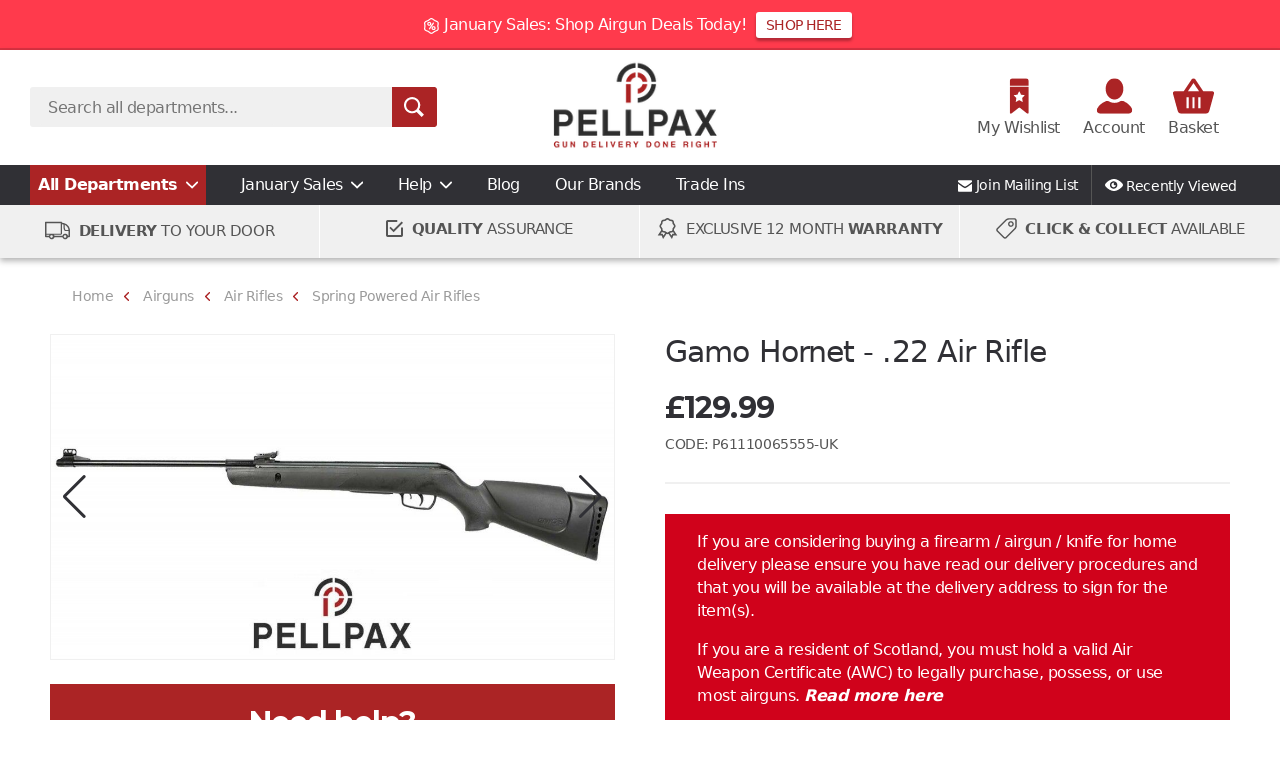

--- FILE ---
content_type: text/html; charset=UTF-8
request_url: https://www.pellpax.co.uk/airguns/air-rifles/spring-powered-air-rifles/gamo-hornet-22-air-rifle/40620
body_size: 24251
content:
<!DOCTYPE html>
<html lang="en" translate="no">

<head>
  <meta charset="UTF-8">
  <meta name="viewport" content="width=device-width, initial-scale=1.0">
  <meta http-equiv="X-UA-Compatible" content="ie=edge">
  <meta name="robots" content="notranslate">
  <title>Gamo Hornet - .22 Air Rifle - Spring Powered Air Rifles | Pellpax</title>
  <meta name="description" content="The Gamo Hornet .22 calibre air rifle, crafted by the esteemed Spanish company Gamo, embodies exceptional quality and power. Engineered as a single-shot, spring-powered, break"/>
  
  
  <link rel="shortcut icon" href="/store/templates_v4/assets/images/favicon.png" type="image/png">
  <link rel="stylesheet" href="/store/templates_v4/assets/jqueryui.css?7f4874ccb4136ebd7707ed793ecb8819" type="text/css" media="screen"  />
<link rel="stylesheet" href="/store/templates_v4/assets/styles.css?8666a11a870d31caca92076a1904bb6d" type="text/css" media="screen"  />
<link rel="stylesheet" href="/store/templates_v4/assets/0-768.css?50aac6b78738bc5a44a46ea666f9245e" type="text/css" media="screen and (max-width: 768px)"  />
<link rel="stylesheet" href="/store/templates_v4/assets/0-1024.css?8cc37f8e9ef9a710696ebecbd6a47482" type="text/css" media="screen and (max-width: 1024px)"  />
<link rel="stylesheet" href="/store/templates_v4/assets/product.css?4e109a7c28928af143bb3b7e2094afa3" type="text/css" media="screen"  />
<link rel="dns-prefetch" href="https://fonts.googleapis.com" crossorigin>
<link rel="preconnect" href="https://fonts.googleapis.com" crossorigin>
<link rel="dns-prefetch" href="https://storage.googleapis.com" crossorigin>
<link rel="preconnect" href="https://storage.googleapis.com" crossorigin>
<link rel="dns-prefetch" href="https://ajax.googleapis.com" crossorigin>
<link rel="preconnect" href="https://ajax.googleapis.com" crossorigin>
<link rel="dns-prefetch" href="https://cdn.jsdelivr.net" crossorigin>
<link rel="preconnect" href="https://cdn.jsdelivr.net" crossorigin>
<link rel="dns-prefetch" href="https://embed.tawk.to" crossorigin>
<link rel="preconnect" href="https://embed.tawk.to" crossorigin>
<link rel="canonical" href="https://www.pellpax.co.uk/airguns/air-rifles/spring-powered-air-rifles/gamo-hornet-22-air-rifle/40620">
  <script type="3066be9ea2250b774bce0115-text/javascript">
function ga_code() {}
</script>

<!-- Google4 tag (gtag.js) -->
<script async src="https://www.googletagmanager.com/gtag/js?id=G-DC8VFCKL53" type="3066be9ea2250b774bce0115-text/javascript"></script>
<script type="3066be9ea2250b774bce0115-text/javascript">
  window.dataLayer = window.dataLayer || [];
  function gtag(){dataLayer.push(arguments);}
  gtag('js', new Date());
  gtag('config', 'G-DC8VFCKL53');
</script>

<!-- PayPal Marketing Solutions BEGIN -->
<!-- //
<script>;(function(a,t,o,m,s){a[m]=a[m]||[];a[m].push({t:new Date().getTime(),event:'snippetRun'});var f=t.getElementsByTagName(o)[0],e=t.createElement(o),d=m!=='paypalDDL'?'&m='+m:'';e.async=!0;e.src='https://www.paypal.com/tagmanager/pptm.js?id='+s+d;f.parentNode.insertBefore(e,f);})(window,document,'script','paypalDDL','29db508a-4c35-4df6-a606-9c666a0b632a');</script>
// -->
<!-- PayPal END --><script type="3066be9ea2250b774bce0115-text/javascript">ga_code();</script>  <script type="3066be9ea2250b774bce0115-text/javascript">
    var cart = {
      total : 0,
    };
    var pageType = 'product';
    var priceMin, priceMax, getPriceMin, getPriceMax;
    var vatRate = 0.2;
    var termsMessage = `<label for="AgreeTC" class="version2">I agree to Pellpax's <a href="/page/terms" target="_blank">Terms & Conditions</a></label><strong class="version3 red">I agree to Pellpax's <a href="/page/terms" target="_blank">Terms & Conditions</a></strong>`;
    var cartDisabled = false;
    var THEMEPATH = "/store/templates_v4/";
  </script>

  <!-- Salesfire -->
    <script async src="https://cdn.salesfire.co.uk/code/630d352e-b9b9-4659-ab0f-c9fea4827f48.js" type="3066be9ea2250b774bce0115-text/javascript"></script>
  
    </head>

<body>
  <div id="global-promo-bar" style="background-color:#ff3a4c;color:#ffffff;"><div class="icon icon-sale"></div>January Sales: Shop Airgun Deals Today!
 <a href="/collections/january-airgun-sale">SHOP HERE</a></div><header id="sf_search">
  <button id="mobileMenu" onclick="if (!window.__cfRLUnblockHandlers) return false; toggleMobileNav()" data-cf-modified-3066be9ea2250b774bce0115-=""></button>
  <a id="mobileBasket" href="/basket">
    <i class="js--basket_item_count" style="display:none;">0</i>
  </a>
  <div class="middle flex stack reverse">
    <form action="/search" method="get" class="search flex w33">
      <input type="text" id="qsearch" name="q" placeholder="Search all departments..." value="">
      <button type="submit">
        <img class="valign" src="/store/templates_v4/assets/images/icon-search.svg" width="20" height="20">
      </button>
    </form>
        <div id="pellpax-logo" class="w33 center">
      <a href="https://www.pellpax.co.uk/">
        <img src="/store/templates_v4/assets/images/pellpax-logo-new.png" width="176" height="" alt="Pellpax logo.">
      </a>
    </div>
    <div class="w33 flex right desktop">
      <ul class="flex w66">
        <li class="center padding">
          <a href="/store/account/wishlist">
            <img src="/store/templates_v4/assets/images/icon-wishlist.svg" width="20" height="36" alt="Wishlist icon."><br />
            My Wishlist
          </a>
        </li>
        <li class="center padding">
          <a href="/store/account">
            <img src="/store/templates_v4/assets/images/icon-account.svg" width="37" height="36" alt="Account icon."><br />
            Account          </a>
        </li>
        <li class="center padding">
          <a href="/basket">
            <div class="menu-basket">
              <img src="/store/templates_v4/assets/images/icon-basket-green.svg" width="43" height="36" alt="Basket icon.">
              <i class="js--basket_item_count" style="display:none;">0</i>
              <span class="sf_basket_total" style="display:none;">0.00</span>
            </div>
            Basket
          </a>
        </li>
      </ul>
    </div>
  </div>
  <nav id="departments" class="flex">
    <ul>
      <li id="menu-departments">
        <a href="#" onclick="if (!window.__cfRLUnblockHandlers) return false; departmentMenu($(this));return false;" data-cf-modified-3066be9ea2250b774bce0115-="">All Departments</a>
        <ul class="departments-all">
          <li>
            <ul class="departments">
              <li><a href="/airguns" data-target="airguns" class="active">Airguns</a></li><li><a href="/rifles-and-shotguns" data-target="rifles-and-shotguns">Rifles & Shotguns</a></li><li><a href="/pre-owned-second-hand" data-target="pre-owned-second-hand">Pre-Owned & Second Hand</a></li><li><a href="/optics" data-target="optics">Scopes & Optics</a></li><li><a href="/archery" data-target="archery">Archery & Crossbows</a></li><li><a href="/blades" data-target="blades">Knives & Blades</a></li><li><a href="/decoys-dog-training" data-target="decoys-dog-training">Decoys & Dog Training</a></li><li><a href="/clothing" data-target="clothing">Outdoor Clothing</a></li>              <li class="desktop"><a href="/brands" data-target="shop-brands">Shop Brands</a></li>
            </ul>
            <ul class="department-categories">
              <li id="mobileMenuClose">
                <span class="h3 white">Departments</span>
                <button onclick="if (!window.__cfRLUnblockHandlers) return false; toggleMobileNav()" data-cf-modified-3066be9ea2250b774bce0115-="">
                  <img src="/store/templates_v4/assets/images/icon-cross-white.svg">
                </button>
              </li>
              <li class="cat-64 current-parent cat-level-1 department active has-children" rel="airguns"><a href="https://www.pellpax.co.uk/airguns" class="mobile">Airguns</a><ul><li class="cat-1 cat-level-2 has-children h3"><a href="https://www.pellpax.co.uk/airguns/air-rifles">Air Rifles</a></li><li class="cat-7 cat-level-3"><a href="https://www.pellpax.co.uk/airguns/air-rifles/spring-powered-air-rifles">Spring Powered Air Rifles</a><li class="cat-9 cat-level-3"><a href="https://www.pellpax.co.uk/airguns/air-rifles/co2-powered-air-rifles">CO2 Powered Air Rifles</a><li class="cat-10 cat-level-3"><a href="https://www.pellpax.co.uk/airguns/air-rifles/pre-charged-pneumatic-pcp-air-rifles">Pre Charged Pneumatic PCP Air Rifles</a><li class="cat-201 cat-level-3"><a href="https://www.pellpax.co.uk/airguns/air-rifles/multi-stroke-pneumatic-air-rifles">Multi Stroke Pneumatic Air Rifles</a><li class="cat-8 cat-level-3"><a href="https://www.pellpax.co.uk/airguns/air-rifles/nitro-piston-air-rifles">Gas Ram Powered Air Rifles</a><li class="cat-18 cat-level-3"><a href="https://www.pellpax.co.uk/airguns/air-rifles/junior-sized-air-rifles">Junior Sized Air Rifles</a><li class="cat-50 cat-level-3"><a href="https://www.pellpax.co.uk/airguns/air-rifles/air-rifle-silencers">Air Rifle Silencers</a><li class="cat-57 cat-level-3"><a href="https://www.pellpax.co.uk/airguns/air-rifles/silencer-adapters">Silencer Adaptors </a></ul>
<ul><li class="cat-2 cat-level-2 has-children h3"><a href="https://www.pellpax.co.uk/airguns/air-pistols">Air Pistols</a></li><li class="cat-19 cat-level-3"><a href="https://www.pellpax.co.uk/airguns/air-pistols/spring-powered-air-pistols">Spring Powered Air Pistols</a><li class="cat-12 cat-level-3"><a href="https://www.pellpax.co.uk/airguns/air-pistols/co2-powered-air-pistols">CO2 Powered Air Pistols</a><li class="cat-25 cat-level-3"><a href="https://www.pellpax.co.uk/airguns/air-pistols/precharged-pneumatic-air-pistols">Precharged Pneumatic Air Pistols</a><li class="cat-28 cat-level-3"><a href="https://www.pellpax.co.uk/airguns/air-pistols/single-multi-stroke-pneumatic-air-pistols">Single/Multi Stroke Pneumatic Air Pistols</a><li class="cat-38 cat-level-3"><a href="https://www.pellpax.co.uk/airguns/air-pistols/blank-firing-pistols-and-blanks">Blank Firing Pistols</a><li class="cat-124 cat-level-3"><a href="https://www.pellpax.co.uk/airguns/air-pistols/air-pistol-silencers">Air Pistol Silencers </a><li class="cat-176 cat-level-3"><a href="https://www.pellpax.co.uk/airguns/air-pistols/silencer-adaptors">Silencer Adaptors</a></ul>
<ul><li class="cat-287 cat-level-2 has-children h3"><a href="https://www.pellpax.co.uk/airguns/airgun-ammunition">Airgun Ammunition</a></li><li class="cat-483 cat-level-3"><a href="https://www.pellpax.co.uk/airguns/airgun-ammunition/177-airgun-pellets">.177 Airgun Pellets</a><li class="cat-288 cat-level-3"><a href="https://www.pellpax.co.uk/airguns/airgun-ammunition/22-airgun-pellets">.22 Airgun Pellets</a><li class="cat-484 cat-level-3"><a href="https://www.pellpax.co.uk/airguns/airgun-ammunition/25-airgun-pellets">.25 Airgun Pellets</a><li class="cat-485 cat-level-3"><a href="https://www.pellpax.co.uk/airguns/airgun-ammunition/20-30-other-airgun-pellets">.20, .30 & High Calibre Pellets</a><li class="cat-289 cat-level-3"><a href="https://www.pellpax.co.uk/airguns/airgun-ammunition/bbs">Steel BBs</a><li class="cat-290 cat-level-3"><a href="https://www.pellpax.co.uk/airguns/airgun-ammunition/blank-rounds">Blank Rounds</a><li class="cat-302 cat-level-3"><a href="https://www.pellpax.co.uk/airguns/airgun-ammunition/ammunition-accessories">Ammunition Accessories</a></ul>
<ul><li class="cat-486 cat-level-2 has-children h3"><a href="https://www.pellpax.co.uk/airguns/filling-equipment">Filling Equipment</a></li><li class="cat-415 cat-level-3"><a href="https://www.pellpax.co.uk/airguns/filling-equipment/co2-capsules">CO2 Capsules</a><li class="cat-487 cat-level-3"><a href="https://www.pellpax.co.uk/airguns/filling-equipment/dive-cylinders-air-tanks-buddy-bottles">Dive Cylinders, Air Tanks, & Buddy Bottles</a><li class="cat-488 cat-level-3"><a href="https://www.pellpax.co.uk/airguns/filling-equipment/hand-stirrup-pumps">Hand & Stirrup Pumps</a><li class="cat-489 cat-level-3"><a href="https://www.pellpax.co.uk/airguns/filling-equipment/pcp-airgun-compressors">PCP Airgun Compressors</a><li class="cat-490 cat-level-3"><a href="https://www.pellpax.co.uk/airguns/filling-equipment/pcp-fill-probes-hoses">Fill Probes & Hoses</a></ul>
<ul><li class="cat-499 cat-level-2 has-children h3"><a href="https://www.pellpax.co.uk/airguns/gun-care-maintenance">Gun Care & Maintenance</a></li><li class="cat-505 cat-level-3"><a href="https://www.pellpax.co.uk/airguns/gun-care-maintenance/bluing-gel-stock-finish">Bluing Gel & Stock Finish</a><li class="cat-500 cat-level-3"><a href="https://www.pellpax.co.uk/airguns/gun-care-maintenance/gun-oils-degreasers-solvents">Gun Oils, Degreasers & Solvents</a><li class="cat-501 cat-level-3"><a href="https://www.pellpax.co.uk/airguns/gun-care-maintenance/cleaning-cloths-wipes">Cleaning Cloths & Wipes</a><li class="cat-502 cat-level-3"><a href="https://www.pellpax.co.uk/airguns/gun-care-maintenance/gun-cleaning-sets-kits">Gun Cleaning Sets & Kits</a><li class="cat-503 cat-level-3"><a href="https://www.pellpax.co.uk/airguns/gun-care-maintenance/cleaning-pellets-pull-throughs">Cleaning Pellets & Pull-Throughs</a></ul>
<ul><li class="cat-504 cat-level-2 has-children h3"><a href="https://www.pellpax.co.uk/airguns/bags-cases-shooting-rests">Bags, Cases & Shooting Rests</a></li><li class="cat-506 cat-level-3"><a href="https://www.pellpax.co.uk/airguns/bags-cases-shooting-rests/rifle-bags-hard-cases">Rifle Bags & Hard Cases</a><li class="cat-507 cat-level-3"><a href="https://www.pellpax.co.uk/airguns/bags-cases-shooting-rests/pistol-cases-holsters">Pistol Cases & Holsters</a><li class="cat-508 cat-level-3"><a href="https://www.pellpax.co.uk/airguns/bags-cases-shooting-rests/carry-straps-slings-swivel-studs">Carry Straps, Slings & Swivel Studs</a><li class="cat-509 cat-level-3"><a href="https://www.pellpax.co.uk/airguns/bags-cases-shooting-rests/bipods-tripods-shooting-sticks">Bipods, Tripods & Shooting Sticks</a><li class="cat-510 cat-level-3"><a href="https://www.pellpax.co.uk/airguns/bags-cases-shooting-rests/shooting-rests">Shooting Rests</a><li class="cat-511 cat-level-3"><a href="https://www.pellpax.co.uk/airguns/bags-cases-shooting-rests/shooting-bags-mats">Shooting Bags & Mats</a></ul>
<ul><li class="cat-30 cat-level-2 has-children h3"><a href="https://www.pellpax.co.uk/airguns/air-rifle-pistol-shooting-targets">Shooting Targets</a></li><li class="cat-495 cat-level-3"><a href="https://www.pellpax.co.uk/airguns/air-rifle-pistol-shooting-targets/paper-card-targets">Paper & Card Targets</a><li class="cat-496 cat-level-3"><a href="https://www.pellpax.co.uk/airguns/air-rifle-pistol-shooting-targets/target-holders-pellet-catchers">Target Holders & Pellet Catchers</a><li class="cat-497 cat-level-3"><a href="https://www.pellpax.co.uk/airguns/air-rifle-pistol-shooting-targets/free-standing-targets-spinners">Free Standing Targets & Spinners</a><li class="cat-498 cat-level-3"><a href="https://www.pellpax.co.uk/airguns/air-rifle-pistol-shooting-targets/exploding-targets-other">Exploding Targets & Other</a></ul>
<ul><li class="cat-491 cat-level-2 has-children h3"><a href="https://www.pellpax.co.uk/airguns/airgun-spares-repairs">Airgun Spares & Repairs</a></li><li class="cat-492 cat-level-3"><a href="https://www.pellpax.co.uk/airguns/airgun-spares-repairs/air-rifle-magazines">Air Rifle Magazines</a><li class="cat-493 cat-level-3"><a href="https://www.pellpax.co.uk/airguns/airgun-spares-repairs/air-pistol-magazines-spare-shells">Air Pistol Magazines & Spare Shells</a><li class="cat-494 cat-level-3"><a href="https://www.pellpax.co.uk/airguns/airgun-spares-repairs/airgun-spare-parts-stocks-upgrades">Airgun Spare Parts, Stocks & Upgrades</a><li class="cat-470 cat-level-3"><a href="https://www.pellpax.co.uk/airguns/airgun-spares-repairs/chronographs">Chronographs</a></ul>
<ul><li class="cat-6 cat-level-2 has-children h3"><a href="https://www.pellpax.co.uk/airguns/accessories">Shooting Accessories</a></li><li class="cat-24 cat-level-3"><a href="https://www.pellpax.co.uk/airguns/accessories/gas-misc">Misc</a></ul>
<li class="cat-223 cat-level-1 department has-children" rel="rifles-and-shotguns"><a href="https://www.pellpax.co.uk/rifles-and-shotguns" class="mobile">Rifles & Shotguns</a><ul><li class="cat-238 cat-level-2 has-children h3"><a href="https://www.pellpax.co.uk/rifles-and-shotguns/shotgun-cartridges">Shotgun Cartridges</a></li><li class="cat-468 cat-level-3"><a href="https://www.pellpax.co.uk/rifles-and-shotguns/shotgun-cartridges/clay-cartridges">Clay Cartridges</a><li class="cat-467 cat-level-3"><a href="https://www.pellpax.co.uk/rifles-and-shotguns/shotgun-cartridges/game-cartridges">Game Cartridges</a><li class="cat-469 cat-level-3"><a href="https://www.pellpax.co.uk/rifles-and-shotguns/shotgun-cartridges/lead-free-steel-cartridges">Lead Free / Steel Cartridges </a><li class="cat-283 cat-level-3"><a href="https://www.pellpax.co.uk/rifles-and-shotguns/shotgun-cartridges/cartridge-cases-belts-and-collectors">Cartridge Cases, Belts and Collectors</a></ul>
<ul><li class="cat-231 cat-level-2 has-children h3"><a href="https://www.pellpax.co.uk/rifles-and-shotguns/shotguns">Shotguns</a></li><li class="cat-232 cat-level-3"><a href="https://www.pellpax.co.uk/rifles-and-shotguns/shotguns/over-and-under">Over and Under Shotguns</a><li class="cat-235 cat-level-3"><a href="https://www.pellpax.co.uk/rifles-and-shotguns/shotguns/pump-action-shotguns">Pump Action Shotguns</a><li class="cat-236 cat-level-3"><a href="https://www.pellpax.co.uk/rifles-and-shotguns/shotguns/semi-automatic-shotguns">Semi Automatic Shotguns</a></ul>
<ul><li class="cat-237 cat-level-2 has-children h3"><a href="https://www.pellpax.co.uk/rifles-and-shotguns/ammunition">Rifle Ammunition</a></li><li class="cat-243 cat-level-3"><a href="https://www.pellpax.co.uk/rifles-and-shotguns/ammunition/centre-fire-rounds">Centrefire Ammunition</a><li class="cat-244 cat-level-3"><a href="https://www.pellpax.co.uk/rifles-and-shotguns/ammunition/rimfire-rifle-rounds">Rimfire Ammunition</a></ul>
<ul><li class="cat-480 cat-level-2 has-children h3"><a href="https://www.pellpax.co.uk/rifles-and-shotguns/moderators">Moderators</a></li><li class="cat-481 cat-level-3"><a href="https://www.pellpax.co.uk/rifles-and-shotguns/moderators/rimfire-moderators">Rimfire Moderators</a><li class="cat-482 cat-level-3"><a href="https://www.pellpax.co.uk/rifles-and-shotguns/moderators/centrefire-moderators">Centrefire Moderators</a></ul>
<ul><li class="cat-191 cat-level-2 has-children h3"><a href="https://www.pellpax.co.uk/rifles-and-shotguns/hearing-protection">Hearing Protection</a></li><li class="cat-192 cat-level-3"><a href="https://www.pellpax.co.uk/rifles-and-shotguns/hearing-protection/active-hearing-protection">Active Hearing Protection</a><li class="cat-194 cat-level-3"><a href="https://www.pellpax.co.uk/rifles-and-shotguns/hearing-protection/hearing-protection-accessories">Hearing Protection Accessories</a><li class="cat-193 cat-level-3"><a href="https://www.pellpax.co.uk/rifles-and-shotguns/hearing-protection/passive-hearing-protection">Passive Hearing Protection</a></ul>
<ul><li class="cat-256 cat-level-2 has-children h3"><a href="https://www.pellpax.co.uk/rifles-and-shotguns/accessories-1">Accessories </a></li><li class="cat-257 cat-level-3"><a href="https://www.pellpax.co.uk/rifles-and-shotguns/accessories-1/gun-cabinets">Gun Cabinets</a><li class="cat-258 cat-level-3"><a href="https://www.pellpax.co.uk/rifles-and-shotguns/accessories-1/cleaning-kits-and-equipment">Cleaning Kits and Equipment & Misc</a><li class="cat-265 cat-level-3"><a href="https://www.pellpax.co.uk/rifles-and-shotguns/accessories-1/shotgun-chokes">Shotgun Chokes</a><li class="cat-430 cat-level-3"><a href="https://www.pellpax.co.uk/rifles-and-shotguns/accessories-1/security-locks">Security Locks</a></ul>
<li class="cat-465 cat-level-1 department has-children" rel="pre-owned-second-hand"><a href="https://www.pellpax.co.uk/pre-owned-second-hand" class="mobile">Pre-Owned & Second Hand</a><ul><li class="cat-433 cat-level-2 has-children h3"><a href="https://www.pellpax.co.uk/pre-owned-second-hand/pre-owned-items">Pre-Owned Items</a></li><li class="cat-434 cat-level-3"><a href="https://www.pellpax.co.uk/pre-owned-second-hand/pre-owned-items/pre-owned-air-rifles">Pre-Owned Air Rifles</a><li class="cat-435 cat-level-3"><a href="https://www.pellpax.co.uk/pre-owned-second-hand/pre-owned-items/pre-owned-air-pistols">Pre-Owned Air Pistols</a><li class="cat-448 cat-level-3"><a href="https://www.pellpax.co.uk/pre-owned-second-hand/pre-owned-items/pre-owned-shotguns">Pre-Owned Shotguns</a><li class="cat-466 cat-level-3"><a href="https://www.pellpax.co.uk/pre-owned-second-hand/pre-owned-items/pre-owned-fac-rifles">Pre-Owned FAC Rifles</a></ul>
<li class="cat-67 cat-level-1 department has-children" rel="optics"><a href="https://www.pellpax.co.uk/optics" class="mobile">Scopes & Optics</a><ul><li class="cat-71 cat-level-2 has-children h3"><a href="https://www.pellpax.co.uk/optics/rifle-pistol-scopes">Rifle & Pistol Scopes</a></li><li class="cat-255 cat-level-3"><a href="https://www.pellpax.co.uk/optics/rifle-pistol-scopes/rifle-scopes">Rifle Scopes</a><li class="cat-417 cat-level-3"><a href="https://www.pellpax.co.uk/optics/rifle-pistol-scopes/pistol-scopes">Pistol Scopes</a><li class="cat-39 cat-level-3"><a href="https://www.pellpax.co.uk/optics/rifle-pistol-scopes/red-dot-and-lasers">Reflex & Red Dot Sights</a><li class="cat-418 cat-level-3"><a href="https://www.pellpax.co.uk/optics/rifle-pistol-scopes/laser-sights">Laser Sights</a><li class="cat-166 cat-level-3"><a href="https://www.pellpax.co.uk/optics/rifle-pistol-scopes/range-finders">Range Finders</a></ul>
<ul><li class="cat-512 cat-level-2 has-children h3"><a href="https://www.pellpax.co.uk/optics/night-vision">Night Vision</a></li><li class="cat-514 cat-level-3"><a href="https://www.pellpax.co.uk/optics/night-vision/night-vision-rifle-scopes">Night Vision Rifle Scopes</a><li class="cat-516 cat-level-3"><a href="https://www.pellpax.co.uk/optics/night-vision/night-vision-add-on-units">Night Vision Add-On Units</a><li class="cat-517 cat-level-3"><a href="https://www.pellpax.co.uk/optics/night-vision/night-vision-accessories">Night Vision Accessories</a><li class="cat-129 cat-level-3"><a href="https://www.pellpax.co.uk/optics/night-vision/torches">Torches & Gun Lamps</a></ul>
<ul><li class="cat-513 cat-level-2 has-children h3"><a href="https://www.pellpax.co.uk/optics/thermal-imaging">Thermal Imaging</a></li><li class="cat-519 cat-level-3"><a href="https://www.pellpax.co.uk/optics/thermal-imaging/thermal-rifle-scopes">Thermal Rifle Scopes</a><li class="cat-520 cat-level-3"><a href="https://www.pellpax.co.uk/optics/thermal-imaging/handheld-thermal-imaging">Handheld Thermal Imaging</a><li class="cat-521 cat-level-3"><a href="https://www.pellpax.co.uk/optics/thermal-imaging/thermal-add-on-units">Thermal Add-On Units</a><li class="cat-522 cat-level-3"><a href="https://www.pellpax.co.uk/optics/thermal-imaging/thermal-imaging-accessories">Thermal Imaging Accessories</a></ul>
<ul><li class="cat-525 cat-level-2 has-children h3"><a href="https://www.pellpax.co.uk/optics/batteries-battery-chargers">Batteries & Battery Chargers</a></li><li class="cat-523 cat-level-3"><a href="https://www.pellpax.co.uk/optics/batteries-battery-chargers/18650-batteries">18650 Batteries</a><li class="cat-453 cat-level-3"><a href="https://www.pellpax.co.uk/optics/batteries-battery-chargers/batteries-chargers">Model Specific & Other Batteries</a><li class="cat-524 cat-level-3"><a href="https://www.pellpax.co.uk/optics/batteries-battery-chargers/battery-chargers">Battery Chargers</a></ul>
<ul><li class="cat-419 cat-level-2 has-children h3"><a href="https://www.pellpax.co.uk/optics/mounting-systems-accessories">Mounting Systems & Accessories</a></li><li class="cat-286 cat-level-3"><a href="https://www.pellpax.co.uk/optics/mounting-systems-accessories/scope-mounts">Scope Mounts</a><li class="cat-420 cat-level-3"><a href="https://www.pellpax.co.uk/optics/mounting-systems-accessories/rails-adapters">Rails & Adapters</a><li class="cat-190 cat-level-3"><a href="https://www.pellpax.co.uk/optics/mounting-systems-accessories/accessories-1">Sun Shades & Lens Covers</a></ul>
<ul><li class="cat-416 cat-level-2 has-children h3"><a href="https://www.pellpax.co.uk/optics/spotting-scopes-binoculars">Spotting Scopes & Binoculars</a></li><li class="cat-117 cat-level-3"><a href="https://www.pellpax.co.uk/optics/spotting-scopes-binoculars/binoculars">Binoculars</a><li class="cat-123 cat-level-3"><a href="https://www.pellpax.co.uk/optics/spotting-scopes-binoculars/spotting-scopes">Spotting Scopes</a></ul>
<li class="cat-65 cat-level-1 department has-children" rel="archery"><a href="https://www.pellpax.co.uk/archery" class="mobile">Archery & Crossbows</a><ul><li class="cat-44 cat-level-2 has-children h3"><a href="https://www.pellpax.co.uk/archery/crossbows">Crossbows</a></li><li class="cat-51 cat-level-3"><a href="https://www.pellpax.co.uk/archery/crossbows/recurve-crossbow">Recurve Crossbow</a><li class="cat-105 cat-level-3"><a href="https://www.pellpax.co.uk/archery/crossbows/compound-crossbow">Compound Crossbow</a><li class="cat-106 cat-level-3"><a href="https://www.pellpax.co.uk/archery/crossbows/pistol-crossbow">Pistol Crossbow</a><li class="cat-432 cat-level-3"><a href="https://www.pellpax.co.uk/archery/crossbows/crossbow-bolts">Crossbow Bolts</a><li class="cat-52 cat-level-3"><a href="https://www.pellpax.co.uk/archery/crossbows/crossbow-accessories">Crossbow Accessories</a><li class="cat-459 cat-level-3"><a href="https://www.pellpax.co.uk/archery/crossbows/crossbow-spare-parts">Crossbow Spare Parts</a></ul>
<ul><li class="cat-273 cat-level-2 has-children h3"><a href="https://www.pellpax.co.uk/archery/recurve-bows">Recurve Bows</a></li><li class="cat-274 cat-level-3"><a href="https://www.pellpax.co.uk/archery/recurve-bows/complete-recurve-bows">Complete Recurve Bows</a><li class="cat-314 cat-level-3"><a href="https://www.pellpax.co.uk/archery/recurve-bows/recurve-bow-cases">Recurve Bow Cases</a></ul>
<ul><li class="cat-269 cat-level-2 has-children h3"><a href="https://www.pellpax.co.uk/archery/compound-bows">Compound Bows</a></li><li class="cat-270 cat-level-3"><a href="https://www.pellpax.co.uk/archery/compound-bows/complete-compound-bows">Complete Compound Bows</a><li class="cat-271 cat-level-3"><a href="https://www.pellpax.co.uk/archery/compound-bows/compound-bow-accessories">Compound Bow Accessories</a><li class="cat-315 cat-level-3"><a href="https://www.pellpax.co.uk/archery/compound-bows/compound-bow-cases">Compound Bow Cases</a></ul>
<ul><li class="cat-42 cat-level-2 has-children h3"><a href="https://www.pellpax.co.uk/archery/slingshots">Slingshots</a></li><li class="cat-45 cat-level-3"><a href="https://www.pellpax.co.uk/archery/slingshots/slingshots-catapults">Slingshots & Catapults</a><li class="cat-46 cat-level-3"><a href="https://www.pellpax.co.uk/archery/slingshots/accessories-1">Slingshot Ammo & Accessories</a></ul>
<ul><li class="cat-277 cat-level-2 has-children h3"><a href="https://www.pellpax.co.uk/archery/archery-equipment">Archery Equipment</a></li><li class="cat-278 cat-level-3"><a href="https://www.pellpax.co.uk/archery/archery-equipment/arrows">Arrows</a><li class="cat-279 cat-level-3"><a href="https://www.pellpax.co.uk/archery/archery-equipment/archery-targets">Archery Targets</a><li class="cat-313 cat-level-3"><a href="https://www.pellpax.co.uk/archery/archery-equipment/gloves-arm-chest-guards">Gloves, Arm & Chest Guards</a><li class="cat-312 cat-level-3"><a href="https://www.pellpax.co.uk/archery/archery-equipment/quivers">Archery Quivers</a><li class="cat-281 cat-level-3"><a href="https://www.pellpax.co.uk/archery/archery-equipment/general-archery-accessories">General Archery Accessories </a></ul>
<ul><li class="cat-108 cat-level-2 has-children h3"><a href="https://www.pellpax.co.uk/archery/toys">Toys</a></li><li class="cat-460 cat-level-3"><a href="https://www.pellpax.co.uk/archery/toys/splatrball">SplatRBall</a><li class="cat-462 cat-level-3"><a href="https://www.pellpax.co.uk/archery/toys/salt-guns">Salt Guns</a><li class="cat-112 cat-level-3"><a href="https://www.pellpax.co.uk/archery/toys/toy-crossbows">Toy Crossbows</a><li class="cat-111 cat-level-3"><a href="https://www.pellpax.co.uk/archery/toys/blowguns">Blowguns</a></ul>
<li class="cat-66 cat-level-1 department has-children" rel="blades"><a href="https://www.pellpax.co.uk/blades" class="mobile">Knives & Blades</a><ul><li class="cat-128 cat-level-2 has-children h3"><a href="https://www.pellpax.co.uk/blades/knives">Knives</a></li><li class="cat-79 cat-level-3"><a href="https://www.pellpax.co.uk/blades/knives/fixed-blade-knives-1">Fixed Blade Knives</a><li class="cat-78 cat-level-3"><a href="https://www.pellpax.co.uk/blades/knives/folding-knives">Folding Knives</a><li class="cat-291 cat-level-3"><a href="https://www.pellpax.co.uk/blades/knives/throwing-knives-3">Throwing Knives</a></ul>
<ul><li class="cat-82 cat-level-2 has-children h3"><a href="https://www.pellpax.co.uk/blades/multitools">Multitools</a></li><li class="cat-170 cat-level-3"><a href="https://www.pellpax.co.uk/blades/multitools/folding-tools">Folding Tools / Swiss Army Knife</a><li class="cat-169 cat-level-3"><a href="https://www.pellpax.co.uk/blades/multitools/pocket-tools">Pocket Tools</a></ul>
<ul><li class="cat-81 cat-level-2 has-children h3"><a href="https://www.pellpax.co.uk/blades/knife-accessories">Knife Accessories</a></li><li class="cat-134 cat-level-3"><a href="https://www.pellpax.co.uk/blades/knife-accessories/knife-sharpener">Knife Sharpeners</a><li class="cat-309 cat-level-3"><a href="https://www.pellpax.co.uk/blades/knife-accessories/sheaths">Sheaths </a></ul>
<li class="cat-471 cat-level-1 department has-children" rel="decoys-dog-training"><a href="https://www.pellpax.co.uk/decoys-dog-training" class="mobile">Decoys & Dog Training</a><ul><li class="cat-472 cat-level-2 has-children h3"><a href="https://www.pellpax.co.uk/decoys-dog-training/decoying-equipment">Decoying Equipment</a></li><li class="cat-473 cat-level-3"><a href="https://www.pellpax.co.uk/decoys-dog-training/decoying-equipment/pigeon-crow-deocys">Pigeon & Crow Deocys</a><li class="cat-474 cat-level-3"><a href="https://www.pellpax.co.uk/decoys-dog-training/decoying-equipment/duck-goose-waterfowl-decoys">Duck, Goose & Waterfowl Decoys</a><li class="cat-475 cat-level-3"><a href="https://www.pellpax.co.uk/decoys-dog-training/decoying-equipment/predator-ornamental-decoys">Predator & Ornamental Decoys</a><li class="cat-476 cat-level-3"><a href="https://www.pellpax.co.uk/decoys-dog-training/decoying-equipment/hides-camouflage-accessories">Hides, Camouflage & Accessories</a><li class="cat-477 cat-level-3"><a href="https://www.pellpax.co.uk/decoys-dog-training/decoying-equipment/game-calls">Game Calls</a></ul>
<li class="cat-376 cat-level-1 department has-children" rel="clothing"><a href="https://www.pellpax.co.uk/clothing" class="mobile">Outdoor Clothing</a><ul><li class="cat-392 cat-level-2 has-children h3"><a href="https://www.pellpax.co.uk/clothing/footwear">Footwear</a></li><li class="cat-463 cat-level-3"><a href="https://www.pellpax.co.uk/clothing/footwear/rubber-boots-wellies">Rubber Boots & Wellies </a><li class="cat-451 cat-level-3"><a href="https://www.pellpax.co.uk/clothing/footwear/walking-hiking-boots">Walking & Hiking Boots</a><li class="cat-464 cat-level-3"><a href="https://www.pellpax.co.uk/clothing/footwear/footwear-accessories">Footwear Accessories</a></ul>

              <li class="desktop department brands-grid cat-level-1 has-children" rel="shop-brands">
                <div class="flex"><a href="/brandcollections/abbey" class="center"><img class="w75" src="/docs/Abbey-Logo.jpg" alt="Abbey" title="Abbey"></a></div><div class="flex"><a href="/brandcollections/aigle" class="center"><img class="w75" src="/docs/Aigle-Logo.jpg" alt="Aigle" title="Aigle"></a></div><div class="flex"><a href="/brandcollections/air-arms" class="center"><img class="w75" src="/docs/air-arms-21.png" alt="Air Arms" title="Air Arms"></a></div><div class="flex"><a href="/brandcollections/airgun-technology" class="center"><img class="w75" src="/docs/agt.png" alt="Airgun Technology" title="Airgun Technology"></a></div><div class="flex"><a href="/brandcollections/asg" class="center"><img class="w75" src="/docs/ASG-Logo.jpg" alt="ASG" title="ASG"></a></div><div class="flex"><a href="/brandcollections/beeman" class="center"><img class="w75" src="/docs/Beeman-logo.jpg" alt="Beeman" title="Beeman"></a></div><div class="flex"><a href="/brandcollections/barnett-crossbows" class="center"><img class="w75" src="/docs/barnett-2.png" alt="Barnett" title="Barnett"></a></div><div class="flex"><a href="/brandcollections/beretta" class="center"><img class="w75" src="/docs/beretta-21.png" alt="Beretta" title="Beretta"></a></div><div class="flex"><a href="/brandcollections/birchwood-casey" class="center"><img class="w75" src="/docs/Birchwood-Casey.jpg" alt="Birchwood Casey" title="Birchwood Casey"></a></div><div class="flex"><a href="/brandcollections/bisley" class="center"><img class="w75" src="/docs/Bisley-Logo.jpg" alt="Bisley" title="Bisley"></a></div><div class="flex"><a href="/brandcollections/brattonsound" class="center"><img class="w75" src="/docs/Brattonsound-Logo-resize.jpg" alt="Brattonsound" title="Brattonsound"></a></div><div class="flex"><a href="/brandcollections/bsa" class="center"><img class="w75" src="/docs/BSA-2.png" alt="BSA Guns" title="BSA Guns"></a></div><div class="flex"><a href="/brandcollections/colt" class="center"><img class="w75" src="/docs/colt.png" alt="Colt" title="Colt"></a></div><div class="flex"><a href="/brandcollections/crosman" class="center"><img class="w75" src="/docs/crosman-21.png" alt="Crosman" title="Crosman"></a></div><div class="flex"><a href="/brandcollections/daisy" class="center"><img class="w75" src="/docs/Daisy-Logo.jpg" alt="Daisy" title="Daisy"></a></div><div class="flex"><a href="/brandcollections/dan-wesson" class="center"><img class="w75" src="/docs/dan-wesson-21.png" alt="Dan Wesson" title="Dan Wesson"></a></div><div class="flex"><a href="/brandcollections/ek-archery" class="center"><img class="w75" src="/docs/EK-Archery.png" alt="EK Archery" title="EK Archery"></a></div><div class="flex"><a href="/brandcollections/fx-airguns" class="center"><img class="w75" src="/docs/fx.png" alt="FX Airguns" title="FX Airguns"></a></div><div class="flex"><a href="/brandcollections/gamo" class="center"><img class="w75" src="/docs/gamo.png" alt="Gamo" title="Gamo"></a></div><div class="flex"><a href="/brandcollections/glock-airguns" class="center"><img class="w75" src="/docs/Glock.png" alt="Glock" title="Glock"></a></div><div class="flex"><a href="/brandcollections/hammerli" class="center"><img class="w75" src="/docs/hammerli-21.png" alt="Hammerli" title="Hammerli"></a></div><div class="flex"><a href="/brandcollections/hatsan" class="center"><img class="w75" src="/docs/Hatsan.png" alt="Hatsan" title="Hatsan"></a></div><div class="flex"><a href="/brandcollections/hawke" class="center"><img class="w75" src="/docs/Hawke-logo.jpg" alt="Hawke" title="Hawke"></a></div><div class="flex"><a href="/brandcollections/heckler-and-koch" class="center"><img class="w75" src="/docs/HK.png" alt="Heckler And Koch" title="Heckler And Koch"></a></div><div class="flex"><a href="/brandcollections/hikmicro" class="center"><img class="w75" src="/docs/HIK-LOGO.jpg" alt="Hikmicro" title="Hikmicro"></a></div><div class="flex"><a href="/brandcollections/h-n" class="center"><img class="w75" src="/docs/HNLOGO.png" alt="H&N" title="H&N"></a></div><div class="flex"><a href="/brandcollections/hornady" class="center"><img class="w75" src="/docs/Hornady.png" alt="Hornady" title="Hornady"></a></div><div class="flex"><a href="/brandcollections/hull-cartridge" class="center"><img class="w75" src="/docs/Untitled-1.jpg" alt="Hull Cartridge" title="Hull Cartridge"></a></div><div class="flex"><a href="/brandcollections/immersive-optics" class="center"><img class="w75" src="/docs/Immersive-Icon-1.jpg" alt="Immersive Optics" title="Immersive Optics"></a></div><div class="flex"><a href="/brandcollections/jsb" class="center"><img class="w75" src="/docs/JSB-Logo.jpg" alt="JSB" title="JSB"></a></div><div class="flex"><a href="/brandcollections/kral-arms" class="center"><img class="w75" src="/docs/Kral-Arms-logo.jpg" alt="Kral Arms" title="Kral Arms"></a></div><div class="flex"><a href="/brandcollections/krownland-international" class="center"><img class="w75" src="/docs/Krownland-Logo.jpg" alt="Krownland International" title="Krownland International"></a></div><div class="flex"><a href="/brandcollections/napier" class="center"><img class="w75" src="/docs/Napier-Logo.jpg" alt="Napier" title="Napier"></a></div><div class="flex"><a href="/brandcollections/parker-hale" class="center"><img class="w75" src="/docs/Parker-Hale-Logo.jpg" alt="Parker Hale" title="Parker Hale"></a></div><div class="flex"><a href="/brandcollections/pellpax" class="center"><img class="w75" src="/docs/logo-icon-22.png" alt="Pellpax" title="Pellpax"></a></div><div class="flex"><a href="/brandcollections/pulsar" class="center"><img class="w75" src="/docs/pulsar-logo-icon.jpg" alt="Pulsar" title="Pulsar"></a></div><div class="flex"><a href="/brandcollections/qys" class="center"><img class="w75" src="/docs/QYS-Logo.jpg" alt="QYS" title="QYS"></a></div><div class="flex"><a href="/brandcollections/remington-arms" class="center"><img class="w75" src="/docs/Remington.png" alt="Remington Arms" title="Remington Arms"></a></div><div class="flex"><a href="/brandcollections/reximex" class="center"><img class="w75" src="/docs/Reximex-Logo.jpg" alt="Reximex" title="Reximex"></a></div><div class="flex"><a href="/brandcollections/richter-optik" class="center"><img class="w75" src="/docs/richter-optik-logo-icon.jpg" alt="Richter Optik" title="Richter Optik"></a></div><div class="flex"><a href="/brandcollections/ruger" class="center"><img class="w75" src="/docs/Ruger-2021.png" alt="Ruger" title="Ruger"></a></div><div class="flex"><a href="/brandcollections/rws" class="center"><img class="w75" src="/docs/RWS.png" alt="RWS" title="RWS"></a></div><div class="flex"><a href="/brandcollections/sig-sauer" class="center"><img class="w75" src="/docs/Sig-Sauer-21.png" alt="Sig Sauer" title="Sig Sauer"></a></div><div class="flex"><a href="/brandcollections/smk" class="center"><img class="w75" src="/docs/SMK-LOGO-BLACK-ORANGE-2.png" alt="SMK" title="SMK"></a></div><div class="flex"><a href="/brandcollections/steyr-sport" class="center"><img class="w75" src="/docs/Steyr-Logo.jpg" alt="Steyr Sport" title="Steyr Sport"></a></div><div class="flex"><a href="/brandcollections/stoeger" class="center"><img class="w75" src="/docs/Stoeger-Loeger.jpg" alt="Stoeger" title="Stoeger"></a></div><div class="flex"><a href="/brandcollections/umarex" class="center"><img class="w75" src="/docs/umarex.png" alt="Umarex" title="Umarex"></a></div><div class="flex"><a href="/brandcollections/victorinox" class="center"><img class="w75" src="/docs/victorinox.png" alt="Victorinox" title="Victorinox"></a></div><div class="flex"><a href="/brandcollections/walther" class="center"><img class="w75" src="/docs/Untitled-7.png" alt="Walther" title="Walther"></a></div><div class="flex"><a href="/brandcollections/weihrauch" class="center"><img class="w75" src="/docs/weihrauch.png" alt="Weihrauch" title="Weihrauch"></a></div><div class="flex"><a href="/brandcollections/wulf" class="center"><img class="w75" src="/docs/Wulf_Logo_Grey.png" alt="WULF" title="WULF"></a></div>              </li>
            </ul>
          </li>
        </ul>
      </li>
      <li class="dropdown"><a href="#">January Sales</a><ul><li><a href="/collections/january-airgun-sale">Up to 50% OFF Airguns</a></li><li><a href="/collections/january-sales-airgun-accessories">Up to 50% OFF Accessories</a></li><li><a href="/collections/january-sales-kits-and-bundles">Save on Kits & Bundles</a></li><li><a href="/pre-owned-second-hand/pre-owned-items/pre-owned-air-rifles">25% OFF Selected Preowned</a></li></ul></li><li class="dropdown"><a href="#">Help</a><ul><li><a href="/page/pellpax-delivery">Delivery</a></li><li><a href="/page/uk-airgun-laws">UK Airgun Law</a></li><li><a href="/page/contact-us">Contact Us</a></li><li><a href="/page/about">About Us</a></li><li><a href="/page/pellpax-warranty">Pellpax Warranty</a></li><li><a href="/page/pellpax-trade-ins ">Trade Ins</a></li></ul></li><li><a href="https://pellpax.blog/">Blog</a></li><li><a href="/brands">Our Brands</a></li><li><a href="/page/pellpax-trade-ins ">Trade Ins</a></li>
          <li class="mobile">
            <a href="/store/account">
              <img src="/store/templates_v4/assets/images/icon-account.svg" width="15" height="15" alt="My Account">
              &nbsp;My Account
            </a>
          </li>    </ul>
    <ul>
              <li>
          <a href="https://pellpax.us7.list-manage.com/subscribe?u=0b3b62eab88aa2fcbe0db4e11&id=175e30de94" target="_blank" rel="nofollow">
            <img src="/store/templates_v4/assets/images/icon-email.svg" width="14" height="14" alt="Join mailing list">
            Join Mailing List
          </a>
        </li>
        <li>
          <a href="/page/recently-viewed">
            <img src="/store/templates_v4/assets/images/icon-eye.svg" width="18" height="18" alt="Recently viewed">
            Recently Viewed
          </a>
        </li>
            </ul>
  </nav>
  <div class="usps desktop">
    <ul>
      <li><img src="/store/templates_v4/assets/images/icon-truck.svg" class="valign" width="25" height="25" alt="Delivery"> <strong>Delivery</strong> to your door</li>
      <li><img src="/store/templates_v4/assets/images/icon-checklist.svg" class="valign" width="17" height="17" alt="Quality"> <strong>Quality</strong> Assurance</li>
      <li><img src="/store/templates_v4/assets/images/icon-warranty.svg" class="valign" width="21" height="21" alt="Warranty"> Exclusive 12 month <strong>warranty</strong></li>
      <li><img src="/store/templates_v4/assets/images/icon-discount-grey.svg" class="valign" width="21" height="21" alt="Finance"> <strong>Click & Collect</strong> available</li>
    </ul>
  </div>
</header>


    <main id="product">
      <script type="application/ld+json">
{
    "@context": "http:\/\/schema.org\/",
    "@type": "Product",
    "category": "Spring Powered Air Rifles",
    "name": "Gamo Hornet - .22 Air Rifle",
    "image": "https:\/\/www.pellpax.co.uk\/image\/resize\/gamo-hornet-2730.jpg",
    "description": "The Gamo Hornet .22 calibre air rifle, crafted by the esteemed Spanish company Gamo, embodies exceptional quality and power. Engineered as a single-shot, spring-powered, break barrel rifle, the Gamo Hornet packs a punch with its full 12ft\/lb power output. Boasting an 11mm scope groove, this rifle offers customization options to elevate your shooting experience.  Featuring a 2-stage adjustable trigger and manual safety, the Hornet ensures precise control and safety measures during operation. Its ambidextrous synthetic stock is ergonomically designed, offering a non-slip textured grip and forearm for enhanced handling. Additionally, the ventilated rubber buttpad contributes to comfortable shooting sessions.  Please note that the scope is not included with the rifle, allowing you the flexibility to select and install your preferred optics. With its robust build and powerful performance, the Gamo Hornet .22 calibre air rifle stands as a testament to Gamo&#039;s dedication to delivering excellence in every shot.",
    "brand": {
        "@type": "Brand",
        "name": "Gamo"
    },
    "sku": "P61110065555-UK",
    "offers": {
        "@type": "Offer",
        "priceCurrency": "GBP",
        "price": 108.33,
        "itemCondition": "NewCondition",
        "availability": "InStock",
        "seller": {
            "@type": "Organization",
            "name": "Pellpax"
        },
        "url": "https:\/\/www.pellpax.co.uk\/airguns\/air-rifles\/spring-powered-air-rifles\/gamo-hornet-22-air-rifle\/40620"
    }
}
</script>

<article id="product-details">
  <section class="section">
    <ul class="breadcrumb">
    <li><a href="https://www.pellpax.co.uk/">Home</a></li>
<li><a href="https://www.pellpax.co.uk/airguns">Airguns</a></li>
<li><a href="https://www.pellpax.co.uk/airguns/air-rifles">Air Rifles</a></li>
<li><a href="https://www.pellpax.co.uk/airguns/air-rifles/spring-powered-air-rifles">Spring Powered Air Rifles</a></li>

</ul>

  </section>

  <section id="product-details-grid" class="grid-2">
    <div data-column="right">
      <div class="">
<link rel="stylesheet" href="https://cdn.jsdelivr.net/npm/swiper@11/swiper-bundle.min.css">
<script src="https://cdn.jsdelivr.net/npm/swiper@11/swiper-bundle.min.js" type="3066be9ea2250b774bce0115-text/javascript"></script>

<div class="product-images-component">
    <div class="product-images-slider" data-images="1">
    <div class="swiper product-images-track">
      <div class="swiper-wrapper product-images">
                    <img class="swiper-slide product-image-item"
              src="https://www.pellpax.co.uk/image/resize/gamo-hornet-2730.jpg/1000/1000"
              width="1000" height="1000">
                  </div>
      <div class="swiper-pagination"></div>
      <div class="swiper-button-prev desktop"></div>
      <div class="swiper-button-next desktop"></div>
    </div>
  </div>
</div>

<script type="3066be9ea2250b774bce0115-text/javascript">
const swiper = new Swiper('.swiper', {
  loop: true,
  slidesPerView: 1,
  pagination: {
    el: '.swiper-pagination',
    clickable: true,
  },
  navigation: {
    nextEl: '.swiper-button-next',
    prevEl: '.swiper-button-prev'
  }
});
</script>
</div>
      <div id="sn_help_advice_block" class="brand-background padded desktop">
        <div class="section center w45"><h3 class="h1 white">Need help?</h3><p class="white"><b>Give us a call on <a href="tel:+441263731585">01263 731585</a> or <a href="/page/contact-us" class="underlined">contact us</a> and we'll do our best to assist you.</b></p></div>      </div>
    </div>
    <div id="customise-buy" data-column="left">
      <script type="3066be9ea2250b774bce0115-text/javascript">
const crossSells = {"Upgrades":{"group_id":346,"property_id":"1e120898dc3a1c73f52c16e45cea0e67","label":"Upgrades","item_count":1,"items":[{"id":38088,"name":"Assemble & Zero Service","sku":"PAZS","category":"gas-misc","cat_id":24,"type":"single","brand":"421","brand_slug":"421","description":"Take the stress out of setting up your new airgun.\n\nOur expert team of gunsmiths will fully build, test & zero your rifle on our indoor range using pellets of the same weight as those purchased. \n\n*Rifles zeroed to 20m - Additional adjustment may be required to suit your shooting position*","description_html":"<h3>Take the stress out of setting up your new airgun.<\/h3>\n\n<p>Our expert team of gunsmiths will fully build, test &amp; zero your rifle on our indoor range using pellets of the same weight as those purchased.<\/p>\n\n<p><em>Rifles zeroed to 20m - Additional adjustment may be required to suit your shooting position<\/em><\/p>\n","excerpt":"\n","sale":false,"has_deposit":false,"deposit":0,"price":15,"price_exvat":12.5,"price_original":15,"price_original_exvat":12.5,"images":["assemble-zero-service-9477.jpg"],"url":"https:\/\/www.pellpax.co.uk\/airguns\/accessories\/gas-misc\/assemble-zero-service\/38088","disabled":false,"status_live":"purchasable","paypal_disabled":false,"metafields":{"product-specification":null,"product-media":null,"calibre":0.177,"assemble":false,"colour":null,"olympics":false},"filters":false,"volume_discounts":false}]},"Target Pellets":{"group_id":47,"property_id":"1e120898dc3a1c73f52c16e45cea0e67","label":"Target Pellets","item_count":4,"items":[{"id":35520,"name":"H&N Baracuda 15 - .22 Pellet x 250","sku":"PHNBA1522","category":"22-airgun-pellets","cat_id":288,"type":"single","brand":"236","brand_slug":"236","description":"The H&N Baracuda 15 pellet is a very accurate pellet that provides a high quality performance for both target shooting and pest control. The domed headed aerodynamic design means that the pellets will be consistent throughout each tin.\n","description_html":"<p>The H&amp;N Baracuda 15 pellet is a very accurate pellet that provides a high quality performance for both target shooting and pest control. The domed headed aerodynamic design means that the pellets will be consistent throughout each tin.<\/p>\n","excerpt":"\n","sale":false,"has_deposit":false,"deposit":0,"price":7.99,"price_exvat":6.66,"price_original":7.99,"price_original_exvat":6.66,"images":["h-n-baracuda-15-22-pellet-x-250-5301.jpg"],"url":"https:\/\/www.pellpax.co.uk\/airguns\/airgun-ammunition\/22-airgun-pellets\/h-n-baracuda-15-22-pellet-x-250\/35520","disabled":false,"status_live":"purchasable","paypal_disabled":false,"metafields":{"product-specification":"- Type : Domed<br \/>\n- Calibre : .22<br \/>\n- Weight : 1.03g \/ 15.89gr<br \/>\n- Quantity : 250<br \/>","product-media":null,"calibre":0.177,"assemble":false,"colour":null,"olympics":false},"filters":false,"volume_discounts":[{"max_qty":1,"price":7.99,"price_exvat":6.66,"position":1},{"max_qty":4,"price":7.58,"price_exvat":6.32,"position":2},{"max_qty":5,"price":7.19,"price_exvat":5.99,"position":3}]},{"id":16042,"name":"H&N Excite Hammer .22 x 250","sku":"PHNEHA22","category":"22-airgun-pellets","cat_id":288,"type":"single","brand":"236","brand_slug":"236","description":"The new range of Excite pellets from H&N are great quality pellets for pest control & target practice.\n\nThis Hammer model is a medium-weight, flat-head pellet that has a very flat trajectory and provides great accuracy. The ribbed skirt ensures that the pellet spins well in flight. \n\nIdeal for air rifles up to ranges of around 30 yards. \n\nAlso available in .177\n\n","description_html":"<p>The new range of Excite pellets from H&amp;N are great quality pellets for pest control &amp; target practice.<\/p>\n\n<p>This Hammer model is a medium-weight, flat-head pellet that has a very flat trajectory and provides great accuracy. The ribbed skirt ensures that the pellet spins well in flight.<\/p>\n\n<p>Ideal for air rifles up to ranges of around 30 yards.<\/p>\n\n<p><a href=\"\/airguns\/airgun-ammunition\/airgun-pellets\/h-n-excite-hammer-177-x-500\/16036\">Also available in .177<\/a><\/p>\n","excerpt":"\n","sale":false,"has_deposit":false,"deposit":0,"price":5.99,"price_exvat":4.99,"price_original":5.99,"price_original_exvat":4.99,"images":["h-n-excite-hammer-22-x-250-2966.jpg","h-n-excite-hammer-22-x-250-3871.jpg","h-n-excite-hammer-22-x-250-7028.jpg"],"url":"https:\/\/www.pellpax.co.uk\/airguns\/airgun-ammunition\/22-airgun-pellets\/h-n-excite-hammer-22-x-250\/16042","disabled":false,"status_live":"purchasable","paypal_disabled":false,"metafields":{"product-specification":"- Type : Domed<br \/>\n- Calibre : .22<br \/>\n- Weight : 0.95g \/ 14.66gr<br \/>\n- Quantity : 250<br \/>","product-media":null,"calibre":0.177,"assemble":false,"colour":null,"olympics":false},"filters":false,"volume_discounts":[{"max_qty":1,"price":5.99,"price_exvat":4.99,"position":1},{"max_qty":4,"price":5.69,"price_exvat":4.74,"position":2},{"max_qty":5,"price":5.39,"price_exvat":4.49,"position":3}]},{"id":523,"name":"Bisley Practice .22 Pellets x 250","sku":"PBIPR22","category":"22-airgun-pellets","cat_id":288,"type":"single","brand":"81","brand_slug":"81","description":"The Bisley Practice airgun pellet is ideal for those who want to improve on their shooting. This pellet is a cost-effective way of improving your shot. The flat head makes a clean hole in the target, so you can easily see where you hit. \n\nThe smooth surface reduces air friction, allowing the pellet to hit with great power. The skirt sits tight within the barrel, allowing pressure to build up. This means the pellet travels at a straighter trajectory for superb accuracy.   \n\nSold in tins of 250 pellets.\nAlso available in .177\n\n","description_html":"<p>The Bisley Practice airgun pellet is ideal for those who want to improve on their shooting. This pellet is a cost-effective way of improving your shot. The flat head makes a clean hole in the target, so you can easily see where you hit.<\/p>\n\n<p>The smooth surface reduces air friction, allowing the pellet to hit with great power. The skirt sits tight within the barrel, allowing pressure to build up. This means the pellet travels at a straighter trajectory for superb accuracy.<\/p>\n\n<p>Sold in tins of 250 pellets.<br>\n<a href=\"\/airguns\/airgun-ammunition\/airgun-pellets\/bisley-practice-177-pellets-x-500\/522\">Also available in .177<\/a><\/p>\n","excerpt":"\n","sale":false,"has_deposit":false,"deposit":0,"price":6.99,"price_exvat":5.83,"price_original":6.99,"price_original_exvat":5.83,"images":["bisley-practice-22-pellets-x-250-4835.jpg"],"url":"https:\/\/www.pellpax.co.uk\/airguns\/airgun-ammunition\/22-airgun-pellets\/bisley-practice-22-pellets-x-400\/523","disabled":false,"status_live":"purchasable","paypal_disabled":false,"metafields":{"product-specification":"- Type : Flat Head<br \/>\n- Calibre : .22 <br \/>\n- Weight : 0.89g \/ 13.73gr<br \/>\n- Quantity : 250<br \/>","product-media":null,"calibre":0.177,"assemble":false,"colour":null,"olympics":false},"filters":false,"volume_discounts":[{"max_qty":1,"price":6.99,"price_exvat":5.83,"position":1},{"max_qty":4,"price":6.64,"price_exvat":5.53,"position":2},{"max_qty":5,"price":6.29,"price_exvat":5.24,"position":3}]},{"id":492,"name":"Wasp .22 (5.5) Pellets x 250","sku":"PWASP5.5","category":"22-airgun-pellets","cat_id":288,"type":"single","brand":"81","brand_slug":"81","description":"The Wasp .22 pellets are a dome headed design with a ribbed skirt which helps the pellets spin through the air to help achieve long range, accurate results. \n\nThe pellets are still made to good quality standards and are ideal for almost all airguns. \n\nSold in tins of 250.\n\nAlso available .177","description_html":"<p>The Wasp .22 pellets are a dome headed design with a ribbed skirt which helps the pellets spin through the air to help achieve long range, accurate results.<\/p>\n\n<p>The pellets are still made to good quality standards and are ideal for almost all airguns.<\/p>\n\n<p>Sold in tins of 250.<\/p>\n\n<p><a href=\"https:\/\/www.pellpax.co.uk\/airguns\/airgun-ammunition\/177-airgun-pellets\/wasp-177-pellets-x-500\/491\">Also available .177<\/a><\/p>\n","excerpt":"\n","sale":false,"has_deposit":false,"deposit":0,"price":6.99,"price_exvat":5.83,"price_original":6.99,"price_original_exvat":5.83,"images":["wasp-22-6379.jpg"],"url":"https:\/\/www.pellpax.co.uk\/airguns\/airgun-ammunition\/22-airgun-pellets\/wasp-22-5-5-pellets-x-250\/492","disabled":false,"status_live":"purchasable","paypal_disabled":false,"metafields":{"product-specification":"- Calibre : .22<br \/>\n- Shape : Domed<br \/>","product-media":null,"calibre":0.177,"assemble":false,"colour":null,"olympics":false},"filters":false,"volume_discounts":[{"max_qty":1,"price":6.99,"price_exvat":5.83,"position":1},{"max_qty":4,"price":6.64,"price_exvat":5.53,"position":2},{"max_qty":5,"price":6.3,"price_exvat":5.25,"position":3}]}]},"Pest Control Pellets":{"group_id":53,"property_id":"1e120898dc3a1c73f52c16e45cea0e67","label":"Pest Control Pellets","item_count":4,"items":[{"id":519,"name":"Bisley Super Field .22 Pellets x 200","sku":"PBISF22","category":"22-airgun-pellets","cat_id":288,"type":"single","brand":"81","brand_slug":"81","description":"The Bisley Super Field air gun pellet is ideal for hunting and for competition, providing a very flat trajectory, especially over medium range. \n\nThe top-notch aerodynamic design provides high impact, with an improved drive in the barrel to provide tight, consistent groups. \n\nSold in tins of 200 pellets.\n\nAlso available in .177","description_html":"<p>The Bisley Super Field air gun pellet is ideal for hunting and for competition, providing a very flat trajectory, especially over medium range.<\/p>\n\n<p>The top-notch aerodynamic design provides high impact, with an improved drive in the barrel to provide tight, consistent groups.<\/p>\n\n<p>Sold in tins of 200 pellets.<\/p>\n\n<p><a href=\"https:\/\/www.pellpax.co.uk\/airguns\/airgun-ammunition\/177-airgun-pellets\/bisley-super-field-177-pellets-x-500\/518\">Also available in .177<\/a><\/p>\n","excerpt":"\n","sale":false,"has_deposit":false,"deposit":0,"price":7.19,"price_exvat":5.99,"price_original":7.19,"price_original_exvat":5.99,"images":["bisley-super-field-22-pellets-x-200-2944.jpg"],"url":"https:\/\/www.pellpax.co.uk\/airguns\/airgun-ammunition\/22-airgun-pellets\/bisley-super-field-22-pellets-x-200\/519","disabled":false,"status_live":"purchasable","paypal_disabled":false,"metafields":{"product-specification":"- Type : Hollow Point<br \/>\n- Calibre : .22<br \/>\n- Weight : 0.95g \/ 14.66gr<br \/>\n- Quantity : 200<br \/>","product-media":null,"calibre":0.177,"assemble":false,"colour":null,"olympics":false},"filters":false,"volume_discounts":[{"max_qty":1,"price":7.19,"price_exvat":5.99,"position":1},{"max_qty":4,"price":6.83,"price_exvat":5.69,"position":2},{"max_qty":5,"price":6.47,"price_exvat":5.39,"position":3}]},{"id":492,"name":"Wasp .22 (5.5) Pellets x 250","sku":"PWASP5.5","category":"22-airgun-pellets","cat_id":288,"type":"single","brand":"81","brand_slug":"81","description":"The Wasp .22 pellets are a dome headed design with a ribbed skirt which helps the pellets spin through the air to help achieve long range, accurate results. \n\nThe pellets are still made to good quality standards and are ideal for almost all airguns. \n\nSold in tins of 250.\n\nAlso available .177","description_html":"<p>The Wasp .22 pellets are a dome headed design with a ribbed skirt which helps the pellets spin through the air to help achieve long range, accurate results.<\/p>\n\n<p>The pellets are still made to good quality standards and are ideal for almost all airguns.<\/p>\n\n<p>Sold in tins of 250.<\/p>\n\n<p><a href=\"https:\/\/www.pellpax.co.uk\/airguns\/airgun-ammunition\/177-airgun-pellets\/wasp-177-pellets-x-500\/491\">Also available .177<\/a><\/p>\n","excerpt":"\n","sale":false,"has_deposit":false,"deposit":0,"price":6.99,"price_exvat":5.83,"price_original":6.99,"price_original_exvat":5.83,"images":["wasp-22-6379.jpg"],"url":"https:\/\/www.pellpax.co.uk\/airguns\/airgun-ammunition\/22-airgun-pellets\/wasp-22-5-5-pellets-x-250\/492","disabled":false,"status_live":"purchasable","paypal_disabled":false,"metafields":{"product-specification":"- Calibre : .22<br \/>\n- Shape : Domed<br \/>","product-media":null,"calibre":0.177,"assemble":false,"colour":null,"olympics":false},"filters":false,"volume_discounts":[{"max_qty":1,"price":6.99,"price_exvat":5.83,"position":1},{"max_qty":4,"price":6.64,"price_exvat":5.53,"position":2},{"max_qty":5,"price":6.3,"price_exvat":5.25,"position":3}]},{"id":16042,"name":"H&N Excite Hammer .22 x 250","sku":"PHNEHA22","category":"22-airgun-pellets","cat_id":288,"type":"single","brand":"236","brand_slug":"236","description":"The new range of Excite pellets from H&N are great quality pellets for pest control & target practice.\n\nThis Hammer model is a medium-weight, flat-head pellet that has a very flat trajectory and provides great accuracy. The ribbed skirt ensures that the pellet spins well in flight. \n\nIdeal for air rifles up to ranges of around 30 yards. \n\nAlso available in .177\n\n","description_html":"<p>The new range of Excite pellets from H&amp;N are great quality pellets for pest control &amp; target practice.<\/p>\n\n<p>This Hammer model is a medium-weight, flat-head pellet that has a very flat trajectory and provides great accuracy. The ribbed skirt ensures that the pellet spins well in flight.<\/p>\n\n<p>Ideal for air rifles up to ranges of around 30 yards.<\/p>\n\n<p><a href=\"\/airguns\/airgun-ammunition\/airgun-pellets\/h-n-excite-hammer-177-x-500\/16036\">Also available in .177<\/a><\/p>\n","excerpt":"\n","sale":false,"has_deposit":false,"deposit":0,"price":5.99,"price_exvat":4.99,"price_original":5.99,"price_original_exvat":4.99,"images":["h-n-excite-hammer-22-x-250-2966.jpg","h-n-excite-hammer-22-x-250-3871.jpg","h-n-excite-hammer-22-x-250-7028.jpg"],"url":"https:\/\/www.pellpax.co.uk\/airguns\/airgun-ammunition\/22-airgun-pellets\/h-n-excite-hammer-22-x-250\/16042","disabled":false,"status_live":"purchasable","paypal_disabled":false,"metafields":{"product-specification":"- Type : Domed<br \/>\n- Calibre : .22<br \/>\n- Weight : 0.95g \/ 14.66gr<br \/>\n- Quantity : 250<br \/>","product-media":null,"calibre":0.177,"assemble":false,"colour":null,"olympics":false},"filters":false,"volume_discounts":[{"max_qty":1,"price":5.99,"price_exvat":4.99,"position":1},{"max_qty":4,"price":5.69,"price_exvat":4.74,"position":2},{"max_qty":5,"price":5.39,"price_exvat":4.49,"position":3}]},{"id":34844,"name":"H&N Baracuda 18 - .22 Pellets x 200","sku":"PHNBA1822","category":"22-airgun-pellets","cat_id":288,"type":"single","brand":"236","brand_slug":"236","description":"The H&N Baracuda 18 is the newest pellet to H&N's collection, built perfectly for pest control with its hard hitting power and accurate trajectory. Great for long ranges!\n\nDesigned for sub-12ftlbs air rifles.","description_html":"<p>The H&amp;N Baracuda 18 is the newest pellet to H&amp;N's collection, built perfectly for pest control with its hard hitting power and accurate trajectory. Great for long ranges!<\/p>\n\n<p>Designed for sub-12ftlbs air rifles.<\/p>\n","excerpt":"\n","sale":false,"has_deposit":false,"deposit":0,"price":6.99,"price_exvat":5.83,"price_original":6.99,"price_original_exvat":5.83,"images":["h-n-baracuda-18-22-pellets-x-200-2836.jpg","h-n-baracuda-18-22-pellets-x-200-8567.jpg"],"url":"https:\/\/www.pellpax.co.uk\/airguns\/airgun-ammunition\/22-airgun-pellets\/h-n-barracuda-18-22-pellets-x200\/34844","disabled":false,"status_live":"purchasable","paypal_disabled":false,"metafields":{"product-specification":"- Type : Domed<br \/>\n- Calibre : .22 <br \/>\n- Weight : 1.17g \/ 18.13gr<br \/>\n- Quantity : 200<br \/>\n\n","product-media":null,"calibre":0.177,"assemble":false,"colour":null,"olympics":false},"filters":false,"volume_discounts":[{"max_qty":1,"price":6.99,"price_exvat":5.83,"position":1},{"max_qty":4,"price":6.61,"price_exvat":5.51,"position":2},{"max_qty":5,"price":6.3,"price_exvat":5.25,"position":3}]}]},"Bags & Cases":{"group_id":44,"property_id":"1e120898dc3a1c73f52c16e45cea0e67","label":"Bags & Cases","item_count":3,"items":[{"id":14827,"name":"Pellpax Large Rifle Case","sku":"PAC11","category":"rifle-bags-hard-cases","cat_id":506,"type":"single","brand":"421","brand_slug":"421","description":"This large rifle case can accommodate almost any air rifle, rifle, or shotgun.\n\nThe large storage capacity can accommodate rifles with accessories mounted such as bipods, torches and scopes meaning you can save time by not having to re-zero after transportation. \n\nThe ABS construction is thick and solid and means your items are well protected through all means of transport. The interior is Egg Shell foam which sinks into all the crevices in items to hold them solid. \n\n","description_html":"<p>This large rifle case can accommodate almost any air rifle, rifle, or shotgun.<\/p>\n\n<p>The large storage capacity can accommodate rifles with accessories mounted such as bipods, torches and scopes meaning you can save time by not having to re-zero after transportation.<\/p>\n\n<p>The ABS construction is thick and solid and means your items are well protected through all means of transport. The interior is Egg Shell foam which sinks into all the crevices in items to hold them solid.<\/p>\n","excerpt":"\n","sale":false,"has_deposit":false,"deposit":8.33,"price":69.99,"price_exvat":58.33,"price_original":69.99,"price_original_exvat":58.33,"images":["large-rifle-case-8772.jpg"],"url":"https:\/\/www.pellpax.co.uk\/airguns\/bags-cases-shooting-rests\/rifle-bags-hard-cases\/large-rifle-case\/14827","disabled":false,"status_live":"purchasable","paypal_disabled":false,"metafields":{"product-specification":"- Internal Dimensions (cm) : 118 (L) x 33 (W) x 11.7 (D)<br \/>\n- Colour : Black<br \/>","product-media":null,"calibre":0.177,"assemble":false,"colour":null,"olympics":false},"filters":false,"volume_discounts":false},{"id":18162,"name":"Pellpax Padded Rifle and Scope Bag","sku":"PPSPRSB","category":"rifle-bags-hard-cases","cat_id":506,"type":"single","brand":"441","brand_slug":"441","description":"This Pellpax Padded Rifle and Scope Combo Bag is the ideal choice for protecting your rifle in both storage and transportation and will store almost every rifle available on our site. \n\nThe construction of the gunbag is very strong and consists of the main body of the bag which is thickly padded to absorb any impact from the outside to prevent any damage to the contents. \n\nThe bag then has two handles which are attached round the full diameter of the bag and are made from one piece of webbing so that they are very strong and will last for years to come. A side pocket for storing accessories and pellets is incorporated into the side of the bag, as well as a shoulder sling for easier carrying.\n\n","description_html":"<p>This Pellpax Padded Rifle and Scope Combo Bag is the ideal choice for protecting your rifle in both storage and transportation and will store almost every rifle available on our site.<\/p>\n\n<p>The construction of the gunbag is very strong and consists of the main body of the bag which is thickly padded to absorb any impact from the outside to prevent any damage to the contents.<\/p>\n\n<p>The bag then has two handles which are attached round the full diameter of the bag and are made from one piece of webbing so that they are very strong and will last for years to come. A side pocket for storing accessories and pellets is incorporated into the side of the bag, as well as a shoulder sling for easier carrying.<\/p>\n","excerpt":"\n","sale":true,"has_deposit":false,"deposit":0,"price":23.99,"price_exvat":19.99,"price_original":21.99,"price_original_exvat":18.33,"images":["pellpax-padded-rifle-and-scope-bag-9317.png"],"url":"https:\/\/www.pellpax.co.uk\/airguns\/bags-cases-shooting-rests\/rifle-bags-hard-cases\/proshot-padded-rifle-and-scope-bag\/18162","disabled":false,"status_live":"purchasable","paypal_disabled":false,"metafields":{"product-specification":"Interior Size <br \/>\n- Length : 49.5\"<br \/>\n- Height : 10\"<br \/>","product-media":null,"calibre":0.177,"assemble":false,"colour":null,"olympics":false},"filters":false,"volume_discounts":false},{"id":34233,"name":"Proshot Lockable Hard Case","sku":"PPROHRC","category":"rifle-bags-hard-cases","cat_id":506,"type":"single","brand":"441","brand_slug":"441","description":"This Proshot hard case is the perfect carry equipment you need to keep your rifle safe and secure. The case uses various types of foam to suit your protective needs. The top layer and  inside lid features an egg box foam style. This foam acts as a loft cushion on the rifle. Under that layer is a pluckable foam bed which can be used to fit your particular rifle or accessories.\n\nHaving multiple layers gives this case versatility however you want to protect your rifle. The case can also be locked using a 3 digit code system to make sure only you can get in. ","description_html":"<p>This Proshot hard case is the perfect carry equipment you need to keep your rifle safe and secure. The case uses various types of foam to suit your protective needs. The top layer and  inside lid features an egg box foam style. This foam acts as a loft cushion on the rifle. Under that layer is a pluckable foam bed which can be used to fit your particular rifle or accessories.<\/p>\n\n<p>Having multiple layers gives this case versatility however you want to protect your rifle. The case can also be locked using a 3 digit code system to make sure only you can get in.<\/p>\n","excerpt":"\n","sale":false,"has_deposit":false,"deposit":0,"price":169.99,"price_exvat":141.66,"price_original":169.99,"price_original_exvat":141.66,"images":["proshot-lockable-hard-case-2838.jpg","proshot-lockable-2746.jpg","proshot-lockable-2-1684.jpg","proshot-lockable-3-3849.jpg"],"url":"https:\/\/www.pellpax.co.uk\/airguns\/bags-cases-shooting-rests\/rifle-bags-hard-cases\/proshot-lockable-hard-case\/34233","disabled":false,"status_live":"purchasable","paypal_disabled":false,"metafields":{"product-specification":"- External Dimensions : 120 x 20 x 30.5cm","product-media":null,"calibre":0.177,"assemble":false,"colour":null,"olympics":false},"filters":false,"volume_discounts":false}]},"Gun Care":{"group_id":35,"property_id":"1e120898dc3a1c73f52c16e45cea0e67","label":"Gun Care","item_count":4,"items":[{"id":41661,"name":"Parker-Hale Universal Sportsmans Silicone Cloth","sku":"PPHOCL","category":"cleaning-cloths-wipes","cat_id":501,"type":"single","brand":"418","brand_slug":"418","description":"Parker-Hale's Universal Sportsman's Silicone Cloth is essential for every dedicated outdoor enthusiast. This premium cloth is expertly crafted to keep your sports equipment looking and performing like new.","description_html":"<p>Parker-Hale's Universal Sportsman's Silicone Cloth is essential for every dedicated outdoor enthusiast. This premium cloth is expertly crafted to keep your sports equipment looking and performing like new.<\/p>\n","excerpt":"\n","sale":false,"has_deposit":false,"deposit":0,"price":6.99,"price_exvat":5.83,"price_original":6.99,"price_original_exvat":5.83,"images":["universal-cloth-parker-hale-9053.jpg"],"url":"https:\/\/www.pellpax.co.uk\/airguns\/gun-care-maintenance\/cleaning-cloths-wipes\/parker-hale-universal-sportsmans-silicone-cloth\/41661","disabled":false,"status_live":"purchasable","paypal_disabled":false,"metafields":{"product-specification":"<em>contains one cloth<\/em>","product-media":null,"calibre":0.177,"assemble":false,"colour":null,"olympics":false},"filters":false,"volume_discounts":false},{"id":40743,"name":"Parker-Hale Youngs 303 Rust Cleaner - 50ml Tin","sku":"PYOT50","category":"gun-oils-degreasers-solvents","cat_id":500,"type":"variant","brand":"418","brand_slug":"418","description":"Rust-Preventing Cleaner - Renowned as the foremost solution for cleansing and safeguarding barrels and metal components against rust. This product excels in external metal protection. \n\nNot intended for lubrication; avoid usage in lock mechanisms.","description_html":"<p>Rust-Preventing Cleaner - Renowned as the foremost solution for cleansing and safeguarding barrels and metal components against rust. This product excels in external metal protection.<\/p>\n\n<p>Not intended for lubrication; avoid usage in lock mechanisms.<\/p>\n","excerpt":"\n","sale":false,"has_deposit":false,"deposit":0,"price":6.49,"price_exvat":5.41,"price_original":6.49,"price_original_exvat":5.41,"images":["parker-hale-youngs-303-2886.jpg"],"url":"https:\/\/www.pellpax.co.uk\/airguns\/gun-care-maintenance\/gun-oils-degreasers-solvents\/parker-hale-youngs-303-rust-cleaner\/40742","disabled":false,"status_live":"purchasable","paypal_disabled":false,"metafields":{"product-specification":null,"product-media":null,"calibre":0.177,"assemble":false,"colour":null,"olympics":false},"filters":false,"volume_discounts":false},{"id":38707,"name":"Bisley Multi Coated Lens Cleaner - 100ml Spray","sku":"PBIOLC","category":"gun-oils-degreasers-solvents","cat_id":500,"type":"single","brand":"81","brand_slug":"81","description":"The Bisley Multi-Coated Lens Cleaner is a high-quality lens cleaner specifically designed to keep your optical surfaces sparkling clean and clear. This 100ml spray bottle contains a powerful formula that effectively removes dirt, fingerprints, smudges, and other contaminants from a wide range of lenses including scopes, binoculars, and more.","description_html":"<p>The Bisley Multi-Coated Lens Cleaner is a high-quality lens cleaner specifically designed to keep your optical surfaces sparkling clean and clear. This 100ml spray bottle contains a powerful formula that effectively removes dirt, fingerprints, smudges, and other contaminants from a wide range of lenses including scopes, binoculars, and more.<\/p>\n","excerpt":"\n","sale":false,"has_deposit":false,"deposit":0,"price":6.99,"price_exvat":5.83,"price_original":6.99,"price_original_exvat":5.83,"images":["bisley-lns-cleaner-8538.jpg"],"url":"https:\/\/www.pellpax.co.uk\/airguns\/gun-care-maintenance\/gun-oils-degreasers-solvents\/bisley-multi-coated-lens-cleaner-100ml-spray\/38707","disabled":false,"status_live":"purchasable","paypal_disabled":false,"metafields":{"product-specification":null,"product-media":null,"calibre":0.177,"assemble":false,"colour":null,"olympics":false},"filters":false,"volume_discounts":false},{"id":3940,"name":"Crosman Pellgun Oil","sku":"P0241","category":"gun-oils-degreasers-solvents","cat_id":500,"type":"single","brand":"140","brand_slug":"140","description":"Crosman Pellgun Oil is a specially formulated lubricant designed to keep your airguns operating at peak performance. Originally developed by Crosman, one of the most trusted names in airguns, this high-quality oil is compatible not only with Crosman models but is also safe and effective for use on all other brands of airguns.\n\nWhether you're a seasoned shooter or a beginner, proper maintenance is key to keeping your airgun accurate, reliable, and long-lasting. Pellgun Oil is an essential tool in that upkeep.","description_html":"<p>Crosman Pellgun Oil is a specially formulated lubricant designed to keep your airguns operating at peak performance. Originally developed by Crosman, one of the most trusted names in airguns, this high-quality oil is compatible not only with Crosman models but is also safe and effective for use on all other brands of airguns.<\/p>\n\n<p>Whether you're a seasoned shooter or a beginner, proper maintenance is key to keeping your airgun accurate, reliable, and long-lasting. Pellgun Oil is an essential tool in that upkeep.<\/p>\n","excerpt":"\n","sale":false,"has_deposit":false,"deposit":0,"price":7.49,"price_exvat":6.24,"price_original":7.49,"price_original_exvat":6.24,"images":["crosman-pellgun-oil-7902.jpg"],"url":"https:\/\/www.pellpax.co.uk\/airguns\/gun-care-maintenance\/gun-oils-degreasers-solvents\/crosman-pellgun-oil\/3940","disabled":false,"status_live":"purchasable","paypal_disabled":false,"metafields":{"product-specification":null,"product-media":null,"calibre":0.177,"assemble":false,"colour":null,"olympics":false},"filters":false,"volume_discounts":false}]},"Card\/Paper Targets":{"group_id":60,"property_id":"1e120898dc3a1c73f52c16e45cea0e67","label":"Card\/Paper Targets","item_count":4,"items":[{"id":415,"name":"Target Holder Pellet Catcher 14cm x 14cm","sku":"pzcompeltrap","category":"target-holders-pellet-catchers","cat_id":496,"type":"single","brand":"509","brand_slug":"509","description":"Features: Solid construction heavy gauge steel. Square shaped with deflect angle back to collect pellets safely and avoid ricochets. Wall mountable or free-standing. Paper target slot in front.\n\n","description_html":"<p>Features: Solid construction heavy gauge steel. Square shaped with deflect angle back to collect pellets safely and avoid ricochets. Wall mountable or free-standing. Paper target slot in front.<\/p>\n","excerpt":"\n","sale":false,"has_deposit":false,"deposit":0,"price":14.99,"price_exvat":12.49,"price_original":14.99,"price_original_exvat":12.49,"images":["target-holder-pellet-catcher-14cm-x-14cm-8934.jpg"],"url":"https:\/\/www.pellpax.co.uk\/airguns\/air-rifle-pistol-shooting-targets\/target-holders-pellet-catchers\/catcher-zcompeltrap-14cm-x-14cm\/415","disabled":false,"status_live":"purchasable","paypal_disabled":false,"metafields":{"product-specification":null,"product-media":null,"calibre":0.177,"assemble":false,"colour":null,"olympics":false},"filters":false,"volume_discounts":false},{"id":3049,"name":"Practice Targets 14x14 cm - 100x 14cm Practice Targets","sku":"PT1114100","category":"paper-card-targets","cat_id":495,"type":"variant","brand":"441","brand_slug":"441","description":"Our Practice range of targets are available in both 14cm and 17cm sizes and come in packs of 100, and 200. (For larger \u2018club\u2019 packs please call for prices).\n\nQuantities are approx.","description_html":"<p>Our Practice range of targets are available in both 14cm and 17cm sizes and come in packs of 100, and 200. (For larger \u2018club\u2019 packs please call for prices).<\/p>\n\n<p>Quantities are approx.<\/p>\n","excerpt":"\n","sale":false,"has_deposit":false,"deposit":0,"price":5.99,"price_exvat":4.99,"price_original":5.99,"price_original_exvat":4.99,"images":["practice-targets-14x14-cm-1667.jpg"],"url":"https:\/\/www.pellpax.co.uk\/airguns\/air-rifle-pistol-shooting-targets\/paper-card-targets\/practice-targets-14x14-cm-pack-of-100\/719","disabled":false,"status_live":"purchasable","paypal_disabled":false,"metafields":{"product-specification":null,"product-media":null,"calibre":0.177,"assemble":false,"colour":null,"olympics":false},"filters":false,"volume_discounts":false},{"id":35025,"name":"Woody's Shooting Games Selection Bundle","sku":"PWSGB","category":"paper-card-targets","cat_id":495,"type":"single","brand":"597","brand_slug":"597","description":"This bundle from Woody's contains one of each of their famous shooting games! ","description_html":"<p>This bundle from Woody's contains one of each of their famous shooting games!<\/p>\n","excerpt":"\n","sale":true,"has_deposit":false,"deposit":0,"price":3.99,"price_exvat":3.33,"price_original":7.99,"price_original_exvat":6.66,"images":["woody-s-shooting-games-selection-bundle-4093.jpg"],"url":"https:\/\/www.pellpax.co.uk\/airguns\/air-rifle-pistol-shooting-targets\/paper-card-targets\/woodys-shooting-games-selection-bundle\/35025","disabled":false,"status_live":"purchasable","paypal_disabled":false,"metafields":{"product-specification":"Contains :<br \/>\n- 1 x Dynamite Fuse Shot<br \/>\n- 1 x Money Shot Target<br \/>\n- 1 x Falling Star Challenge<br \/>\n- 1 x Famous Rope Shot<br \/>\n","product-media":null,"calibre":0.177,"assemble":false,"colour":null,"olympics":false},"filters":false,"volume_discounts":false},{"id":44169,"name":"Norica i-Shot Reactive Targets","sku":"P192.00.006","category":"paper-card-targets","cat_id":495,"type":"single","brand":"389","brand_slug":"389","description":"Pack of adhesive targets from Norica.\n\nFeatures larger scoring stick that measures 8\" across as well as several smaller stickers for a more precise shooting challenge.\n\nSold in packs of 25 w\/ 700 repair plasters.","description_html":"<p>Pack of adhesive targets from Norica.<\/p>\n\n<p>Features larger scoring stick that measures 8\" across as well as several smaller stickers for a more precise shooting challenge.<\/p>\n\n<p>Sold in packs of 25 w\/ 700 repair plasters.<\/p>\n","excerpt":"\n","sale":false,"has_deposit":false,"deposit":0,"price":16.99,"price_exvat":14.16,"price_original":16.99,"price_original_exvat":14.16,"images":["norica-targets-4656.png"],"url":"https:\/\/www.pellpax.co.uk\/airguns\/air-rifle-pistol-shooting-targets\/paper-card-targets\/norica-i-shot-reactive-targets\/44169","disabled":false,"status_live":"purchasable","paypal_disabled":false,"metafields":{"product-specification":null,"product-media":null,"calibre":0.177,"assemble":false,"colour":null,"olympics":false},"filters":false,"volume_discounts":false}]},"Standing Targets":{"group_id":59,"property_id":"1e120898dc3a1c73f52c16e45cea0e67","label":"Standing Targets","item_count":4,"items":[{"id":425,"name":"Double Spinning Targets -  Rat and Pigeon","sku":"pZSPINDOUBRATPIG","category":"free-standing-targets-spinners","cat_id":497,"type":"single","brand":"509","brand_slug":"509","description":"4 targets (target and vermin). Try and keep it spinning! Features: Solid steel ground spikes. Great target practice.\n\n","description_html":"<p>4 targets (target and vermin). Try and keep it spinning! Features: Solid steel ground spikes. Great target practice.<\/p>\n","excerpt":"\n","sale":false,"has_deposit":false,"deposit":0,"price":8.99,"price_exvat":7.49,"price_original":8.99,"price_original_exvat":7.49,"images":["double-spinning-targets-rat-and-pigeon-6707.jpg"],"url":"https:\/\/www.pellpax.co.uk\/airguns\/air-rifle-pistol-shooting-targets\/free-standing-targets-spinners\/rat-and-pigeon-zspindoubratpig\/425","disabled":false,"status_live":"purchasable","paypal_disabled":false,"metafields":{"product-specification":null,"product-media":null,"calibre":0.177,"assemble":false,"colour":null,"olympics":false},"filters":false,"volume_discounts":false},{"id":2390,"name":"Snooker Spinner Set by Bisley","sku":"PBITSS","category":"free-standing-targets-spinners","cat_id":497,"type":"single","brand":"81","brand_slug":"81","description":"A great game for shooters, hit the red and then a colour to score! The smaller the spinner, the more points!\n\nMade to suit both Garden and Club Shooters, and stands up at 60cm x 40cm \/ 23.6 inches x 15.7 inches. \n\n","description_html":"<p>A great game for shooters, hit the red and then a colour to score! The smaller the spinner, the more points!<\/p>\n\n<p>Made to suit both Garden and Club Shooters, and stands up at 60cm x 40cm \/ 23.6 inches x 15.7 inches.<\/p>\n","excerpt":"\n","sale":false,"has_deposit":false,"deposit":0,"price":59.99,"price_exvat":49.99,"price_original":59.99,"price_original_exvat":49.99,"images":["snooker-spinner-set-by-bisley-3397.jpg"],"url":"https:\/\/www.pellpax.co.uk\/airguns\/air-rifle-pistol-shooting-targets\/free-standing-targets-spinners\/snooker-spinner-set-by-bisley\/2390","disabled":false,"status_live":"purchasable","paypal_disabled":false,"metafields":{"product-specification":null,"product-media":null,"calibre":0.177,"assemble":false,"colour":null,"olympics":false},"filters":false,"volume_discounts":false},{"id":17982,"name":"Jack Pyke Mini Spinner Target Stake","sku":"PJTARSPINMS","category":"free-standing-targets-spinners","cat_id":497,"type":"single","brand":"288","brand_slug":"288","description":"The Mini Spinner target is a very handy accessory whether you're new to air gun shooting or you're a bit more experienced and looking to polish of your aim. A spinner features two bright orange targets allowing you to clearly see them at distance. One measures 25mm whilst the other measures 40mm and both are attached to a 30mm stake. \n\nThe target sticks into the ground and is very secure. Made from a tough steel the spinner is robust and can be used time after time again. This target will provide you with hours of plinking fun and can be used for zeroing or practising your aim. \n\n","description_html":"<p>The Mini Spinner target is a very handy accessory whether you're new to air gun shooting or you're a bit more experienced and looking to polish of your aim. A spinner features two bright orange targets allowing you to clearly see them at distance. One measures 25mm whilst the other measures 40mm and both are attached to a 30mm stake.<\/p>\n\n<p>The target sticks into the ground and is very secure. Made from a tough steel the spinner is robust and can be used time after time again. This target will provide you with hours of plinking fun and can be used for zeroing or practising your aim.<\/p>\n","excerpt":"\n","sale":true,"has_deposit":false,"deposit":0,"price":6.99,"price_exvat":5.83,"price_original":9.99,"price_original_exvat":8.33,"images":["jack-pyke-mini-spinner-target-stake-2701.jpg"],"url":"https:\/\/www.pellpax.co.uk\/airguns\/air-rifle-pistol-shooting-targets\/free-standing-targets-spinners\/mini-spinner-target-stake\/17982","disabled":false,"status_live":"purchasable","paypal_disabled":false,"metafields":{"product-specification":"- All steel construction\n- Double spinner\n- 25mm\/40mm targets\n- 30cm stake","product-media":null,"calibre":0.177,"assemble":false,"colour":null,"olympics":false},"filters":false,"volume_discounts":false},{"id":18858,"name":"ProShot Four Resetting Spinning Target","sku":"pPSST03","category":"free-standing-targets-spinners","cat_id":497,"type":"single","brand":"441","brand_slug":"441","description":"This spinning target from ProShot is made from strong steel to deal with impacts from all sorts of air rifles and air pistols to provide fantastic shooting entertainment. \n\nThe construction of the target is steel which is powder coated in matte black for a strong and durable finish to last for the years ahead. The two arms fold out to stabilise the target, and it can also be pushed into the ground.\n\nThe ProShot stickers are bright and easy to see, and can easily be peeled off and replaced when they become tired.  \n\nThe target is simple to use with the lower 4 discs being the initial targets, which once shot rest on the upper top bar which is connected to the top target. Once all four discs have been shot, shoot the top one to reset and start again!\n\n","description_html":"<p>This spinning target from ProShot is made from strong steel to deal with impacts from all sorts of air rifles and air pistols to provide fantastic shooting entertainment.<\/p>\n\n<p>The construction of the target is steel which is powder coated in matte black for a strong and durable finish to last for the years ahead. The two arms fold out to stabilise the target, and it can also be pushed into the ground.<\/p>\n\n<p>The ProShot stickers are bright and easy to see, and can easily be peeled off and replaced when they become tired.<\/p>\n\n<p>The target is simple to use with the lower 4 discs being the initial targets, which once shot rest on the upper top bar which is connected to the top target. Once all four discs have been shot, shoot the top one to reset and start again!<\/p>\n","excerpt":"\n","sale":false,"has_deposit":false,"deposit":0,"price":14.99,"price_exvat":12.49,"price_original":14.99,"price_original_exvat":12.49,"images":["proshot-four-spinner-1245.jpg"],"url":"https:\/\/www.pellpax.co.uk\/airguns\/air-rifle-pistol-shooting-targets\/free-standing-targets-spinners\/proshot-four-resetting-spinning-target\/18858","disabled":false,"status_live":"purchasable","paypal_disabled":false,"metafields":{"product-specification":"Dimensions: 38 x 26cm<br \/>","product-media":null,"calibre":0.177,"assemble":false,"colour":null,"olympics":false},"filters":false,"volume_discounts":false}]},"Scopes":{"group_id":56,"property_id":"1e120898dc3a1c73f52c16e45cea0e67","label":"Scopes","item_count":4,"items":[{"id":25829,"name":"Hawke Vantage - 4x32 - Mil Dot Reticle","sku":"P14101","category":"rifle-scopes","cat_id":255,"type":"variant","brand":"245","brand_slug":"245","description":"The Hawke Vantage range of scopes feature high quality optics, which offer excellent clarity from their multi coated optics. \n\nThe chassis is constructed from a 1 inch mono tube for superior strength, ideal for all types of firearms such as air guns, rim fires, centre fires, and a multitude of others. \n\nThe turrets are low profile, with a special 'no snag' design and adjust in \u00bc MOA increments for very fine tuning abilities. They also feature a fast focus eyebell, and a threaded objective casing for the fitment of additional accessories such as sunscreens, and lens covers. \n\nAll Hawke Optics products are also backed by their Lifetime Guarantee. \n\n\n\n","description_html":"<p>The Hawke Vantage range of scopes feature high quality optics, which offer excellent clarity from their multi coated optics.<\/p>\n\n<p>The chassis is constructed from a 1 inch mono tube for superior strength, ideal for all types of firearms such as air guns, rim fires, centre fires, and a multitude of others.<\/p>\n\n<p>The turrets are low profile, with a special 'no snag' design and adjust in \u00bc MOA increments for very fine tuning abilities. They also feature a fast focus eyebell, and a threaded objective casing for the fitment of additional accessories such as sunscreens, and lens covers.<\/p>\n\n<p>All Hawke Optics products are also backed by their Lifetime Guarantee.<\/p>\n\n<p><center><img src=\"\/docs\/duplex.jpg\" alt=\"Duplex Reticle\" width=\"300\" height=\"300\"><\/center><\/p>\n","excerpt":"\n","sale":false,"has_deposit":false,"deposit":0,"price":59.99,"price_exvat":49.99,"price_original":59.99,"price_original_exvat":49.99,"images":["14100-6769.jpg","hawke-vantage-4x32-duplex-reticle-4343.jpg","hawke-vantage-4x32-duplex-reticle-3382.jpg","hawke-vantage-4x32-duplex-reticle-8596.jpg"],"url":"https:\/\/www.pellpax.co.uk\/optics\/rifle-pistol-scopes\/rifle-scopes\/hawke-vantage-4x32-duplex-reticle\/10969","disabled":false,"status_live":"purchasable","paypal_disabled":false,"metafields":{"product-specification":"Chassis: 1\u2033 Mono-tube<br \/>\nOptical System: 4\u00d7<br \/>\nObjective: 32mm<br \/>\nReticle: 30\/30 Duplex<br \/>\nIllumination: N\/A<br \/>\nFocus\/Parallax: Fixed - 91m \/ 100yds<br \/>\nField of View: (m @100m \/ ft @100yds) 9.5m \/ 28.5ft<br \/>\nEye relief: 89mm \/ 3.5\u2033<br \/>\nLength: 295mm \/ 11.6\u2033<br \/>\nWeight: 315g \/ 11.1oz<br \/>","product-media":null,"calibre":0.177,"assemble":false,"colour":null,"olympics":false},"filters":false,"volume_discounts":false},{"id":25836,"name":"Hawke Vantage AO - 3-9x40 - Duplex Reticle","sku":"P14122","category":"rifle-scopes","cat_id":255,"type":"variant","brand":"245","brand_slug":"245","description":"The Vantage range of scopes are top quality optics, at an affordable price, ideal for almost all firearms. The Vantage range are constructed from a one piece mono tube construction, for immense strength and quality. \n\nHoused inside this mono tube, are superb optics, coated 11 times for unparalleled light transmission, and clarity, at all ranges. They also feature a fast focus eye bell, with a high torque zoom to make them a feature rich scope. The AO (Adjustable Objective) models allow the parallax to be adjusted from as close as 10 yards, to infinity. \n\nThe surround around the front lens is threaded for the fitting of additional optics such as lens covers and sun shades, and adjustment of the scope is done by means of low profile, no snag finger tip turrets in \u00bc MOA increments. \n\nAll Hawke products are also backed by their lifetime guarantee. \n\n\n\n","description_html":"<p>The Vantage range of scopes are top quality optics, at an affordable price, ideal for almost all firearms. The Vantage range are constructed from a one piece mono tube construction, for immense strength and quality.<\/p>\n\n<p>Housed inside this mono tube, are superb optics, coated 11 times for unparalleled light transmission, and clarity, at all ranges. They also feature a fast focus eye bell, with a high torque zoom to make them a feature rich scope. The AO (Adjustable Objective) models allow the parallax to be adjusted from as close as 10 yards, to infinity.<\/p>\n\n<p>The surround around the front lens is threaded for the fitting of additional optics such as lens covers and sun shades, and adjustment of the scope is done by means of low profile, no snag finger tip turrets in \u00bc MOA increments.<\/p>\n\n<p>All Hawke products are also backed by their lifetime guarantee.<\/p>\n\n<p><center><img src=\"\/docs\/Mil_Dot.jpg\" alt=\"Mil Dot Reticle\" width=\"300\" height=\"300\"><\/center><\/p>\n","excerpt":"\n","sale":false,"has_deposit":false,"deposit":0,"price":84.99,"price_exvat":70.83,"price_original":84.99,"price_original_exvat":70.83,"images":["14122-3929.jpg","vantage-lens-close-up-1975.jpg","vantage-adjustable-objective-close-up-8833.jpg","vantage-ocular-close-up-02-6643.jpg","vantage-turrets-close-up-5316.jpg","vantage-zoom-ring-close-up-9482.jpg"],"url":"https:\/\/www.pellpax.co.uk\/optics\/rifle-pistol-scopes\/rifle-scopes\/hawke-vantage-3-9x40-ao-mil-dot-reticle\/10986","disabled":false,"status_live":"purchasable","paypal_disabled":false,"metafields":{"product-specification":"- Chassis : 1\u2033 Mono-tube<br \/>\n- Optical System : 3-9\u00d7<br \/>\n- Objective : 40mm<br \/>\n- Reticle : Mil Dot Reticle <br \/>\n- Illumination : N\/A<br \/>\n- Focus\/Parallax : Adjustable Objective - 9m \/ 10yds to Infinity<br \/>\n- Field of View : (m @100m \/ ft @100yds) 13 - 4.2m \/ 39 - 12.7ft<br \/>\n- Eye relief : 89mm \/ 3.5\u2033<br \/>\n- Length : 322mm \/ 12.7\u2033<br \/>\n- Weight : 482g \/ 17oz<br \/>","product-media":null,"calibre":0.177,"assemble":false,"colour":null,"olympics":false},"filters":false,"volume_discounts":false},{"id":42663,"name":"WULF Fireball - 2-7x32 AO Rifle Scope","sku":"PWU9102","category":"rifle-scopes","cat_id":255,"type":"single","brand":"600","brand_slug":"600","description":"The WULF Fireball 2-7x32 AO Half Mildot Rifle Scope is a compact and versatile optic designed for precision shooting. Featuring a 1-inch tube and adjustable objective (AO) focus to as close as 10 yards, it ensures clear and accurate targeting across a range of distances. Its multi-coated lenses deliver bright, sharp visuals with excellent light transmission. \n\nThe scope includes 0.1 MRAD click adjustments for precise elevation and windage control, while the half Mildot reticle enhances accuracy and range estimation. Ideal for both tactical and hunting applications, this scope combines durability and performance in a lightweight design.\n\n","description_html":"<p>The WULF Fireball 2-7x32 AO Half Mildot Rifle Scope is a compact and versatile optic designed for precision shooting. Featuring a 1-inch tube and adjustable objective (AO) focus to as close as 10 yards, it ensures clear and accurate targeting across a range of distances. Its multi-coated lenses deliver bright, sharp visuals with excellent light transmission.<\/p>\n\n<p>The scope includes 0.1 MRAD click adjustments for precise elevation and windage control, while the half Mildot reticle enhances accuracy and range estimation. Ideal for both tactical and hunting applications, this scope combines durability and performance in a lightweight design.<\/p>\n","excerpt":"\n","sale":false,"has_deposit":false,"deposit":20.83,"price":54.99,"price_exvat":45.83,"price_original":54.99,"price_original_exvat":45.83,"images":["pwu9102-wulf-fireball-2-7x3-ao-rifle-scope-6019.jpg"],"url":"https:\/\/www.pellpax.co.uk\/optics\/rifle-pistol-scopes\/rifle-scopes\/wulf-fireball-2-7x32-ao-rifle-scope\/42663","disabled":false,"status_live":"purchasable","paypal_disabled":false,"metafields":{"product-specification":"<ul>\n  <li><strong>Tube Diameter:<\/strong> 1-inch<\/li>\n  <li><strong>Magnification:<\/strong> 2-7x<\/li>\n  <li><strong>Objective Lens Diameter:<\/strong> 32mm<\/li>\n  <li><strong>Focus Range:<\/strong> Adjustable Objective (AO) focus down to 10 yards<\/li>\n  <li><strong>Reticle:<\/strong> Half Mildot<\/li>\n  <li><strong>Click Adjustments:<\/strong> 0.1 MRAD per click<\/li>\n  <li><strong>Lens Coating:<\/strong> Multi-coated for enhanced clarity and light transmission<\/li>\n  <li><strong>Application:<\/strong> Suitable for tactical and hunting use<\/li>\n<\/ul>","product-media":null,"calibre":0.177,"assemble":false,"colour":null,"olympics":false},"filters":false,"volume_discounts":false},{"id":44136,"name":"WULF Fireball LR - 4-16x50 AO IR","sku":"PWU9116","category":"rifle-scopes","cat_id":255,"type":"single","brand":"600","brand_slug":"600","description":"The WULF Fireball LR 4-16x50 AO IR is a superb entry-level long-range rifle scope offering outstanding clarity, reliability, and value for money. Part of the highly-regarded Fireball series, the LR (Long Range) variant provides enhanced magnification, a large 50mm adjustable objective, and an illuminated Half Mil-Dot reticle, making it perfect for air rifles, rimfires, and centrefires alike.\n\nThis 4-16x model is ideal for shooters looking for a versatile zoom range that covers everything from close-range pest control to longer-range plinking or target work. With parallax adjustment down to 10 meters and multi-coated optics, it ensures a crisp, bright image whether you're on the range or in the field.\n\nDespite its performance-packed features, the scope remains lightweight with a slim 1-inch tube, and comes complete with 9-11mm dovetail mounts for easy installation on most airguns.","description_html":"<p>The WULF Fireball LR 4-16x50 AO IR is a superb entry-level long-range rifle scope offering outstanding clarity, reliability, and value for money. Part of the highly-regarded Fireball series, the LR (Long Range) variant provides enhanced magnification, a large 50mm adjustable objective, and an illuminated Half Mil-Dot reticle, making it perfect for air rifles, rimfires, and centrefires alike.<\/p>\n\n<p>This 4-16x model is ideal for shooters looking for a versatile zoom range that covers everything from close-range pest control to longer-range plinking or target work. With parallax adjustment down to 10 meters and multi-coated optics, it ensures a crisp, bright image whether you're on the range or in the field.<\/p>\n\n<p>Despite its performance-packed features, the scope remains lightweight with a slim 1-inch tube, and comes complete with 9-11mm dovetail mounts for easy installation on most airguns.<\/p>\n","excerpt":"\n","sale":false,"has_deposit":false,"deposit":8.33,"price":89.99,"price_exvat":74.99,"price_original":89.99,"price_original_exvat":74.99,"images":["the-wulf-fireball-lr-6-24x50-ao-ir-7772.jpg"],"url":"https:\/\/www.pellpax.co.uk\/optics\/rifle-pistol-scopes\/rifle-scopes\/wulf-fireball-lr-4-16x50\/44136","disabled":false,"status_live":"purchasable","paypal_disabled":false,"metafields":{"product-specification":"<ul>\n  <li><strong>Magnification:<\/strong> 4-16x \u2013 ideal for short to long-range shooting<\/li>\n  <li><strong>Objective Lens:<\/strong> 50mm Adjustable Objective (AO) \u2013 parallax adjustable down to 10 meters<\/li>\n  <li><strong>Tube Size:<\/strong> 1 inch \u2013 lightweight and compatible with standard mounts<\/li>\n  <li><strong>Reticle:<\/strong> Illuminated Half Mil-Dot with 6 brightness levels<\/li>\n  <li><strong>Focal Plane:<\/strong> Second Focal Plane (SFP)<\/li>\n  <li><strong>Lenses:<\/strong> Fully Multi-Coated \u2013 enhanced brightness and clarity<\/li>\n  <li><strong>Turrets:<\/strong> Capped, thumb-turn \u2013 0.1 MRAD click adjustments<\/li>\n  <li><strong>Adjustment Range:<\/strong> 20.4 MIL (windage\/elevation)<\/li>\n  <li><strong>Ocular Adjustment:<\/strong> Diopter -2.0 to +1.75<\/li>\n  <li><strong>Field of View:<\/strong> 6.6m \u2013 1.8m @ 100m<\/li>\n  <li><strong>Durability:<\/strong> Waterproof, Shockproof, Fogproof<\/li>\n  <li><strong>Mounts Included:<\/strong> 9-11mm dovetail rings for easy fitting<\/li>\n  <li><strong>Weight:<\/strong> Lightweight and compact for any rifle setup<\/li>\n<\/ul>","product-media":null,"calibre":0.177,"assemble":false,"colour":null,"olympics":false},"filters":false,"volume_discounts":false}]},"Shooting Rests":{"group_id":38,"property_id":"1e120898dc3a1c73f52c16e45cea0e67","label":"Shooting Rests","item_count":3,"items":[{"id":40704,"name":"BOG Havoc Monopod Shooting Stick","sku":"P125175","category":"bipods-tripods-shooting-sticks","cat_id":509,"type":"single","brand":"89","brand_slug":"89","description":"BOGs latest Havoc series caters to passionate hunters worldwide seeking unwavering shooting support within an incredibly portable and lightweight framework. Specifically crafted for Ambush scenarios, our Monopod ensures durability and, notably, stability. Quick deployment is facilitated by the twist-style leg locks, while the USR shooting yoke guarantees complete shooting comfort in all directions. Conquer the unknown with the Havoc series.\n\n\n\n\n\n\n","description_html":"<p>BOGs latest Havoc series caters to passionate hunters worldwide seeking unwavering shooting support within an incredibly portable and lightweight framework. Specifically crafted for Ambush scenarios, our Monopod ensures durability and, notably, stability. Quick deployment is facilitated by the twist-style leg locks, while the USR shooting yoke guarantees complete shooting comfort in all directions. Conquer the unknown with the Havoc series.<\/p>\n","excerpt":"\n","sale":false,"has_deposit":false,"deposit":0,"price":49.99,"price_exvat":41.66,"price_original":49.99,"price_original_exvat":41.66,"images":["havoc-monopod-7912.jpg"],"url":"https:\/\/www.pellpax.co.uk\/airguns\/bags-cases-shooting-rests\/bipods-tripods-shooting-sticks\/bog-havoc-monopod-shooting-stick\/40704","disabled":false,"status_live":"purchasable","paypal_disabled":false,"metafields":{"product-specification":"<ul>\nPatented Quick-Change System\n360 degree pan\nHigh-density foam grips\nTwist-style leg locks\nDurable rubber grip\nWeighs .6 lbs\nCollapsed height: 23\"\nHeight from bottom to base of USR: 49\"<\/ul>\n","product-media":null,"calibre":0.177,"assemble":false,"colour":null,"olympics":false},"filters":false,"volume_discounts":false},{"id":17389,"name":"BSA Gun Rest","sku":"P4560010","category":"shooting-rests","cat_id":510,"type":"single","brand":"103","brand_slug":"103","description":"This BSA shooting bag comes unfilled for easy transportation and allows you to fill it with the substance you require such as rice, corn, sand etc for your requirements. \n\nThe bags are made from a thick and durable material and can be connected together by means of a plastic clip. The BSA logo is emblazoned on the exterior and the material is the classic BSA grey for a striking appearance.  \n\n","description_html":"<p>This BSA shooting bag comes unfilled for easy transportation and allows you to fill it with the substance you require such as rice, corn, sand etc for your requirements.<\/p>\n\n<p>The bags are made from a thick and durable material and can be connected together by means of a plastic clip. The BSA logo is emblazoned on the exterior and the material is the classic BSA grey for a striking appearance.<\/p>\n","excerpt":"\n","sale":false,"has_deposit":false,"deposit":0,"price":15.99,"price_exvat":13.33,"price_original":15.99,"price_original_exvat":13.33,"images":["bsa-gun-rest-1561.jpg"],"url":"https:\/\/www.pellpax.co.uk\/airguns\/bags-cases-shooting-rests\/shooting-rests\/bsa-gun-rest\/17389","disabled":false,"status_live":"purchasable","paypal_disabled":false,"metafields":{"product-specification":null,"product-media":null,"calibre":0.177,"assemble":false,"colour":null,"olympics":false},"filters":false,"volume_discounts":false},{"id":18086,"name":"MTM Quick Rest","sku":"PMTQR","category":"shooting-rests","cat_id":510,"type":"single","brand":"375","brand_slug":"375","description":"The Quick Rest from MTM is a simple and lightweight rifle rest, ideal for resting the front part of your rifle or pistol to maximise accuracy. \n\nCan either be used at the range, checking your zero before a hunting trip, or any other circumstance you require it for. The simple design means that it's non adjustable, and hollow inside to reduce the weight and make it easy to carry and transport.\n\n","description_html":"<p>The Quick Rest from MTM is a simple and lightweight rifle rest, ideal for resting the front part of your rifle or pistol to maximise accuracy.<\/p>\n\n<p>Can either be used at the range, checking your zero before a hunting trip, or any other circumstance you require it for. The simple design means that it's non adjustable, and hollow inside to reduce the weight and make it easy to carry and transport.<\/p>\n","excerpt":"\n","sale":false,"has_deposit":false,"deposit":0,"price":16.99,"price_exvat":14.16,"price_original":16.99,"price_original_exvat":14.16,"images":["mtm-quick-rest-1846.jpg","quick-rest-2-7924.jpg"],"url":"https:\/\/www.pellpax.co.uk\/airguns\/bags-cases-shooting-rests\/shooting-rests\/mtm-quick-rest\/18086","disabled":false,"status_live":"purchasable","paypal_disabled":false,"metafields":{"product-specification":null,"product-media":null,"calibre":0.177,"assemble":false,"colour":null,"olympics":false},"filters":false,"volume_discounts":false}]}};
const productName = "Gamo Hornet - .22 Air Rifle";
</script>


<section>
  <h1 class="regular">Gamo Hornet - .22 Air Rifle</h1>
  <div id="pricing">
    <div>
      <div id="js--base-price" class="js--base-price h1 spacer-bottom">£129.99</div><div class="uppercase small"><strong class="sale-price price"></strong>
              <span class="js--product_code_wrap code">
                Code:
                <span class="js--product_code">P61110065555-UK</span>
              </span></div>    </div>

      </div>
</section>

<hr class="nopadding">

<section id="important-notice" class="section white" style="background-color:#D0021B;padding-top:16px;padding-bottom:1px;"><p>If you are considering buying a firearm / airgun / knife for home delivery please ensure you have read our delivery procedures and that you will be available at the delivery address to sign for the item(s).</p>

<p>If you are a resident of Scotland, you must hold a valid Air Weapon Certificate (AWC) to legally purchase, possess, or use most airguns. <em><strong><a href="https://www.pellpax.co.uk/page/air-weapon-delivery-information-for-customers-in-scotland">Read more here</a></strong></em></p>

<p><strong>Please note you will need PHOTO ID for this product. Your billing address should match the ID that you provide upon delivery - For more information check out our <a href="https://www.pellpax.co.uk/page/pellpax-delivery">delivery information page</a>. This product is 18+ only.</strong></p>
</section><div id="t40620" class="js--cart-form volume-discounts-table-container"><form action="https://www.pellpax.co.uk/basket/additems" method="post" accept-charset="utf-8">
<input type="hidden" name="csrf_shopit_token" value="225b9b2bd3225e234d45eb6c7ca3163b" />

  
  <!-- Add to basket/wishlist buttons -->
  <p style="margin-top:16px;">
        <label>
      <span class="bold black">Quantity</span>
      <input type="number"
        name="item[0][qty]"
        value="1"
        min="1"
        max="2">
      </label>
        <button name="item[0][product_id]" value="40620" onclick="if (!window.__cfRLUnblockHandlers) return false; showCrossSells();return false;" class="js--variant-id button button-checkout" data-cf-modified-3066be9ea2250b774bce0115-="">
      Add to basket    </button>

    <button class="js--wishlist-action wishlist" type="button" onclick="if (!window.__cfRLUnblockHandlers) return false; wishlistItem($(this), 40620, 108.33);" style="width:56px;height:56px;vertical-align: bottom;margin-left:1rem;" data-cf-modified-3066be9ea2250b774bce0115-="">
        &nbsp;
    </button>
  </p>

</form>
</div><hr class="nopadding">

<section id="finance-options" class="spacer-bottom">
    <!-- Calculator div... This is where the calculator is rendered -->
  <div id="payl8r_content">
    <div id="pl-calculator-light-app"></div>
  </div>

  <!--
  Script tag to set the initial price.

  This can be set using a function to get the price or pulled
  straight from the dom using javascript
  -->
  <script type="3066be9ea2250b774bce0115-text/javascript">
    document.plCalcUsername = {Username: "addacaltd109epx3k1ld"};
    document.plCalcSelector = '#js--base-price';
    document.plCalcPrice = {
      Price: 0
    }
  </script>

  <!--
  This Script tag is the one that pulls in the calculator. This must
  be included after the price is set.
  -->
  <script src="https://assets.payl8r.com/js/pl-calculator-light-app.js" id="pl-calculator-light-app-script" data-theme="spread" type="3066be9ea2250b774bce0115-text/javascript"></script>

  <!--
  This script tag is what updates the price of the
  on the calculator based on the new price of the item.

  The get_price() function is what pulls in the price from the dom.
  Set the query selector to the selector of the element that is the
  items price.

  The docPrice variable is the dom element that changes when the
  price changes. This is usually the price itself. Set the query
  selector to said element.
  -->
  <script type="3066be9ea2250b774bce0115-text/javascript">
    function payl8rTimed() {
      if (document.readyState == 'complete') {
        //console.log('Setting up...');
        payl8rCalcPrice();
      } else {
        setTimeout(payl8rTimed, 10);
      }
    }

    setTimeout(payl8rTimed, 10);

    function payl8rCalcPrice() {
      if (document.querySelector(document.plCalcSelector) != null) {
        var get_price_span = () => document.querySelector(document.plCalcSelector);
        var get_price = () => parseFloat(get_price_span().innerHTML.replace(/[^0-9\.]/g, ''));
        document.plCalcPrice.Price = get_price();
      }
    }

    document.getElementById('Payl8r-logo-text').textContent = "Spread the cost.";
    document.querySelector('#pl-calculator-light-app .show-modal').textContent = "View options";
  </script>

  <style>
    #pl-calculator-light-app {
      font-family: var(--font-stack);
      color: var(--color-dark);
    }
    #pl-calculator-light-app .spread {
      display: flex;
      flex-direction: column;
      margin-left: 0 !important;
    }
    #pl-calculator-light-app .spread span:nth-child(1) {
      order: 2;
    }
    #pl-calculator-light-app .spread span:nth-child(2) {
      order: 1;
      position: relative;
      left: 0px;
      height: 30px;
    }
    #pl-calculator-light-app .spread span:nth-child(3) {
      order: 3;
      font-weight: normal;
    }
    #pl-calculator-light-app .payl8r-main-logo {
      margin-bottom: unset !important;
      height: 24px;
    }

    #Payl8r-logo-text,
    #pl-calculator-light-app .show-modal {
      font-size: 14px;
    }

    #pl-calculator-light-app>* {
      display: inline;
      vertical-align: baseline;
    }

    .payl8r-box {
      padding-top: 24px !important;
    }

    .payl8r-repay-month-grid-item {
      overflow: hidden;
    }

    .payl8r-corner .payl8r-corner-month {
      margin-top: 5px !important;
    }

    #pl-calculator-light-app .show-modal-logo {
      display: inline-block;
      width: 48px;
      height: 24px;
      overflow: hidden;
      text-indent: -999px;
      background-image: url('/store/templates_v4/assets/images/Payl8r_Logo_White.png');
      background-repeat: no-repeat;
      background-position: center bottom;
      background-size: auto 26px;
      vertical-align: middle;
      margin-right: 4px;
    }
  </style>
</section>
<div id="product-information">
  <details open>
    <summary>Product Description</summary>
    <span class="content">
      <p><strong><font size="5">Now offering <strong>FREE DELIVERY</strong> on all orders of £250!</font><br>
<br>
Remember we deliver air rifles & pistols straight to your door!</strong></p>

<p>The Gamo Hornet .22 calibre air rifle, crafted by the esteemed Spanish company Gamo, embodies exceptional quality and power. Engineered as a single-shot, spring-powered, break barrel rifle, the Gamo Hornet packs a punch with its full 12ft/lb power output. Boasting an 11mm scope groove, this rifle offers customization options to elevate your shooting experience.</p>

<p>Featuring a 2-stage adjustable trigger and manual safety, the Hornet ensures precise control and safety measures during operation. Its ambidextrous synthetic stock is ergonomically designed, offering a non-slip textured grip and forearm for enhanced handling. Additionally, the ventilated rubber buttpad contributes to comfortable shooting sessions.</p>

<p>Please note that the scope is not included with the rifle, allowing you the flexibility to select and install your preferred optics. With its robust build and powerful performance, the Gamo Hornet .22 calibre air rifle stands as a testament to Gamo's dedication to delivering excellence in every shot.</p>

<p><strong>All rifles come with FREE Scope Mounts RRP £18.95 when ordered with a Scope!</strong></p>

      <h3>Specification</h3><ul>
<li>Weight : 6.1 lbs<br /></li>
<li>Length : 43.3’’<br /></li>
</ul>
    </span>
  </details>

  
  <div id="delivery-info-tabs">
    <details><summary><img src="/store/templates_v4/assets/images/icon-truck.svg" width="24" height="24" alt="Delivery"> Delivery to England & Wales</summary><p>Here at Pellpax we offer probably the best airgun delivery service in the UK, with <b>weekly deliveries to your door on all airguns </b>across England and Wales and <b>mail order deliveries on all other items.</b> We can also offer RFD transfers to a local gun shop upon request. <br/><br/>We now also deliver to the Isle of Wight on the last weekend of every month.<br/><br/></p></details><details><summary><img src="/store/templates_v4/assets/images/icon-truck.svg" width="24" height="24" alt="Delivery"> Delivery to Scotland</summary><p>Unfortunately due to recent changes in the law we can no longer deliver firearms to Scotland although we can still <b>transfer to your local Registered Firearms Dealer.</b> Postal orders will be sent out as normal.</p></details>    <details id="pellpax-warranty">
      <summary><img src="/store/templates_v4/assets/images/icon-warranty.svg" height="24" alt="Warranty icon."> Pellpax Lifetime Repairs/Warranty</summary>
      <div class="flex">
        <p class="small">In addition to the manufacturers one year warranty, Pellpax offer a <strong>FREE LIFETIME</strong> repair service that covers all gunsmith labour costs. Shipping & parts are excluded. <u><a href="https://www.pellpax.co.uk/page/pellpax-warranty">Find out more</a></u></p>
        <img src="/store/templates_v4/assets/images/icon-warranty-badge.svg" width="107" height="107" alt="Pellpax warranty">
      </div>
    </details>
  </div>
</div>
    </div>
  </section>

  <section class="section">
    <div id="sf_recommendations_product"></div>
  </section>

  <hr>

  <h2 class="h1 center">Recently viewed <a href="/page/recently-viewed" class="underlined">See all</a></h2>

  <!-- Recently viewed -->
  <section id="recently-viewed" class="js--recently_viewed truncate products-grid section"></section>

</article>


<script type="3066be9ea2250b774bce0115-text/javascript">
  const variants = [{"variant_count":1,"variant_id":40620,"variant_product_name":"Default Title","variant_product_code":"P61110065555-UK","variant_product_rrp":0,"variant_has_product_deposit":false,"variant_product_deposit":0,"variant_product_price":108.33,"variant_product_saleprice":0,"percentage_discount":false,"variant_qty":2,"variant_stock_level":2,"variant_qty_select":null,"variant_purchasable":true,"track_inventory_quantity":true,"variant_product_image":null,"variant_product_image_default":null,"variant_product_image_fullsize":null,"variant_product_ean":"793676044507","variant_product_mpn":null,"variant_product_upc":null,"variant_product_weight":"0.000","variant_volume_discount":false,"variant_css_classes":null,"variant_metafields":{"product-specification":"- Weight : 6.1 lbs<br \/>\n- Length : 43.3\u2019\u2019<br \/>","product-media":null,"calibre":0.177,"assemble":true,"colour":null,"olympics":false},"variant_options":[],"get_variant_images":["gamo-hornet-2730.jpg",""],"volume_discounts":false}];
</script>
<script type="3066be9ea2250b774bce0115-text/javascript" src="/store/templates_v4/assets/options.js?4e109a7c28928af143bb3b7e2094afa3"></script>

  </main>

  <footer>

  <div class="grid-4">
    <ul><li><h4 class="h3 white">Help & Advice</h4></li><li><a href="/page/uk-airgun-laws">UK Airgun Laws</a></li><li><a href="/page/frequently-asked-questions">FAQs</a></li><li><a href="https://pellpax.blog/category/buying-guides/">Buying Guides</a></li><li><a href="https://pellpax.blog/category/beginners-guides/">Beginners Guides</a></li><li><a href="https://pellpax.blog/buyers-guide-to-shotguns-for-newbies/">Shooting Guide</a></li><li><a href="https://pellpax.blog">Blog</a></li></ul><ul><li><h4 class="h3 white">Legal Information</h4></li><li><a href="/page/privacy-policy">Privacy Policy</a></li><li><a href="/page/privacy-policy">Cookie Policy</a></li><li><a href="/page/terms">Returns Policy</a></li><li><a href="/page/terms">Terms & Conditions</a></li></ul><ul><li><h4 class="h3 white">Company Information</h4></li><li><a href="/page/about">About us</a></li><li><a href="/page/pellpax-delivery">Pellpax Delivery / Collections</a></li><li><a href="/page/pellpax-warranty">Pellpax Warranty</a></li><li><a href="/page/finance-info">Payl8r Finance</a></li><li><a href="/page/contact-us">Contact Us</a></li></ul>    <ul>
      <li>
        <h4 class="h3 white">Follow Us</h4>
      </li>
      <li>
        <a href="#">
          <img src="/store/templates_v4/assets/images/icon-linkedin.svg" alt="Follow us on LinkedIn" title="Follow us on LinkedIn">
        </a>
        <a href="https://twitter.com/pellpax">
          <img src="/store/templates_v4/assets/images/icon-twitter.svg" alt="Follow us on Twitter" title="Follow us on Twitter">
        </a>
        <a href="http://www.facebook.com/pellpax">
          <img src="/store/templates_v4/assets/images/icon-facebook.svg" alt="Follow us on Facebook" title="Follow us on Facebook">
        </a>
        <a href="https://www.youtube.com/channel/UCCjgQ-VX2hNYpdx1OmrvEqA">
          <img src="/store/templates_v4/assets/images/icon-youtube.svg" alt="Follow us on YouTube" title="Follow us on YouTube">
        </a>
      </li>
      <li>
        <div class="mailing-list flex">
          <input type="text" placeholder="Join our mailing list" onclick="if (!window.__cfRLUnblockHandlers) return false; mailingListForm();return false;" data-cf-modified-3066be9ea2250b774bce0115-="">
          <button type="button" class="button small" onclick="if (!window.__cfRLUnblockHandlers) return false; mailingListForm();return false;" data-cf-modified-3066be9ea2250b774bce0115-="">Join</button>
        </div>
      </li>
      <li>
        <h4 class="h3 white">In Association With</h4>
      </li>
      <li>
        <img src="/store/templates_v4/assets/images/association-logos2.png" alt="BASC - The Gun Trade Association">
      </li>
    </ul>
  </div>
  <hr>
  <div class="flex">
    <p class="small">Copyright &copy; 2026, Pellpax. All rights reserved.</p>
    <p class="flex middle">
              <a href="https://payl8r.com" target="_blank" rel="nofollow">
          <img src="/store/templates_v4/assets/images/Payl8r_Logo_Lozenge.png" width="75" height="34" alt="Payl8r logo." class="valign">
        </a>&nbsp;&nbsp;
            <img src="/store/templates_v4/assets/images/icon-paymentcards3.png" alt="Maestro, Mastercard and Visa logos.">
    </p>
  </div>
</footer>

<!-- Notification Cards Stack -->
<ul id="cards"></ul>


  <!-- Load scripts -->
  <script type="3066be9ea2250b774bce0115-text/javascript" src="/store/templates_v4/assets/tools.min.js?6def3e0e08bf1afe189712e8aeba228a"></script>
<script type="3066be9ea2250b774bce0115-text/javascript" src="/store/templates_v4/assets/common.js?8666a11a870d31caca92076a1904bb6d"></script>
    <script type="3066be9ea2250b774bce0115-text/javascript">
    saveRecentlyViewedProduct(40620, 'https://www.pellpax.co.uk/airguns/air-rifles/spring-powered-air-rifles/gamo-hornet-22-air-rifle/40620.json');
    </script>
    
      <!--Start of Tawk.to Script-->
    <script type="3066be9ea2250b774bce0115-text/javascript">
      var Tawk_API = Tawk_API || {},
        Tawk_LoadStart = new Date();
      (function() {
        var s1 = document.createElement("script"),
          s0 = document.getElementsByTagName("script")[0];
        s1.async = true;
        s1.src = 'https://embed.tawk.to/58de72c7f7bbaa72709c37fa/default';
        s1.charset = 'UTF-8';
        s1.setAttribute('crossorigin', '*');
        s0.parentNode.insertBefore(s1, s0);
      })();
    </script>
    <!--End of Tawk.to Script-->
  
<script src="/cdn-cgi/scripts/7d0fa10a/cloudflare-static/rocket-loader.min.js" data-cf-settings="3066be9ea2250b774bce0115-|49" defer></script><script defer src="https://static.cloudflareinsights.com/beacon.min.js/vcd15cbe7772f49c399c6a5babf22c1241717689176015" integrity="sha512-ZpsOmlRQV6y907TI0dKBHq9Md29nnaEIPlkf84rnaERnq6zvWvPUqr2ft8M1aS28oN72PdrCzSjY4U6VaAw1EQ==" data-cf-beacon='{"version":"2024.11.0","token":"387d3eb45d9f483d86c0085f06b38e30","server_timing":{"name":{"cfCacheStatus":true,"cfEdge":true,"cfExtPri":true,"cfL4":true,"cfOrigin":true,"cfSpeedBrain":true},"location_startswith":null}}' crossorigin="anonymous"></script>
</body>

</html>


--- FILE ---
content_type: text/css
request_url: https://www.pellpax.co.uk/store/templates_v4/assets/styles.css?8666a11a870d31caca92076a1904bb6d
body_size: 11162
content:
@import url("https://fonts.googleapis.com/css?family=Montserrat:700");

:root {
  --font-stack: -apple-system, system-ui, "Helvetica Neue", Helvetica, Arial, sans-serif;
  --font-stack-heading: "Montserrat", sans-serif;
  --regular: 400;
  --bold: 700;
  --color-text: #555555;
  --color-light: #f0f0f0;
  --color-dark: #303035;
  --color-brand: #ab2425;
  --color-orange: #ea9b00;
  --color-red: #d0021b;
  --color-border: #ebebeb;
  --radius: 3px;
}

/* Defaults */
* {
  margin: 0;
  padding: 0;
  border: none;
  border-collapse: collapse;
  /* outline: 2px dotted blue; */
  letter-spacing: -0.03em;
  list-style: none;
}

.version2 {
  display: none !important;
}

body {
  background: white;
  font-family: var(--font-stack);
  font-size: 16px;
  font-weight: var(--regular);
  color: var(--color-text);
  -webkit-font-smoothing: antialiased;
  -moz-osx-font-smoothing: grayscale;
  -webkit-tap-highlight-color: transparent;
}

body.noscroll {
  position: absolute;
  width: 100%;
  overflow-y: hidden;
}

/* Mobile/desktop switches */
@media screen and (min-width: 769px) {
  .mobile {
    display: none;
  }
}
@media screen and (max-width: 768px) {
  .desktop {
    display: none !important;
  }
}

/* Main sections */
main:not(.home):not(.error-404):not(.brands):not(.brandcollections):not(.categories-list):not(.list) {
  margin-top: 30px;
}

main > section {
  margin-bottom: 30px;
}

main .section {
  position: relative;
  padding: 0 2rem;
}

main section.padded {
  padding-top: 30px;
  padding-bottom: calc(30px - 16px);
}

main section.nomargin {
  margin-bottom: 0;
}

/* Headings */
h1,
.h1,
h2,
.h2,
#categories-atoz .mobile,
h3,
.h3,
h4,
.h4,
h5,
.h5 {
  font-family: var(--font-stack-heading);
  font-weight: var(--bold);
  color: var(--color-dark);
  margin-bottom: 20px;
}

h1,
.h1 {
  font-size: 30px;
}

h2,
.h2,
#categories-atoz .mobile {
  font-size: 24px;
}

h3,
.h3 {
  font-size: 17px;
}

h4,
.h4 {
  font-size: 16px;
  text-transform: uppercase;
}

h5,
.h5 {
  font-size: 16px;
}

h1 > a,
.h1 > a,
h2 > a,
.h2 > a,
#categories-atoz .mobile > a {
  font-family: var(--font-stack);
  font-weight: var(--regular);
  font-size: 16px;
  margin-left: 5px;
  color: var(--color-brand);
}

/* Typography */
.regular {
  font-family: var(--font-stack);
  font-weight: var(--regular);
}

.bold {
  font-weight: var(--bold);
}

.nowrap {
  white-space: nowrap;
}

sup {
  line-height: normal;
}

a {
  color: inherit;
  text-decoration: none;
  display: inline-block;
}

a:hover {
  text-decoration: underline;
}

a.underlined {
  text-decoration: underline;
}

a.brand {
  color: var(--color-brand);
}

a.white {
  color: white;
}

a:focus,
details summary:focus {
  outline: 2px dotted var(--color-orange);
}

main ul li,
main ol li {
  margin-bottom: 10px;
}

main p {
  margin-bottom: 16px;
  line-height: 1.45em;
}

main ul.checkmarks {
  margin-bottom: 16px;
  line-height: 1.45em;
}

main ul.checkmarks li {
  position: relative;
  padding-left: 25px;
}

main ul.checkmarks li:before {
  content: "";
  display: inline-block;
  width: 14px;
  height: 14px;
  background-image: url(images/icon-tick.svg);
  background-size: contain;
  background-repeat: no-repeat;
  background-position: center center;
  position: absolute;
  left: 0;
  top: 3px;
}

main ul.checkmarks li.cross:before {
  background-image: url(images/icon-cross-red.svg);
  width: 12px;
  height: 12px;
  top: 5px;
}

table td ul.checkmarks li:last-child {
  margin-bottom: 0;
}

small,
.small,
aside#filters .clerk-facet-count {
  font-size: 14px !important;
}

.smaller {
  font-size: 12px;
}

/* Utility styles */
.center {
  text-align: center;
  margin-left: auto;
  margin-right: auto;
}

.right {
  text-align: right;
}

.left {
  text-align: left;
}

.valign {
  vertical-align: middle;
}

.float-left {
  float: left;
}

.float-right {
  float: right;
}

.uppercase {
  text-transform: uppercase;
}

body .hide {
  display: none;
}

hr {
  margin: 30px 10px;
  border-top: 2px solid var(--color-light);
}

hr.thin {
  margin: 5px 10px 20px 10px;
}

hr.nopadding {
  margin-left: 0;
  margin-right: 0;
}

/* Background colours */
.black-background {
  background-color: var(--color-dark);
}

.brand-background {
  background-color: var(--color-brand);
}

.orange-background {
  background-color: var(--color-orange);
}

.light-grey-background {
  background-color: var(--color-light);
}

.off-white-background {
  background-color: #f7f7f7;
}

.white-background {
  background-color: white;
}

/* Text colours */
.white {
  color: white;
}

.black {
  color: var(--color-dark);
}

.body-text {
  color: var(--color-text);
}

.brand {
  color: var(--color-brand);
}

.orange {
  color: var(--color-orange);
}

.light-grey,
aside#filters .clerk-facet-count {
  color: rgba(48, 48, 53, 0.5);
}

.price,
.red {
  color: var(--color-brand);
}

.error {
  color: var(--color-orange);
}

.error:before {
  content: "\26A0";
  margin-right: 4px;
  font-size: 18px;
}

/* Margins and paddings */
.nomargin {
  margin: 0 !important;
}

.padding {
  padding: 10px;
}

.spacer-top {
  margin-top: 10px;
}

.spacer-bottom {
  margin-bottom: 10px;
}

.spacer-right {
  margin-right: 10px;
}

.spacer-left {
  margin-left: 10px;
}

/* Native Browser Tabs */
details {
  margin-bottom: 20px;
}

details:not([class]) summary {
  box-sizing: border-box;
  background: var(--color-light);
  cursor: pointer;
  font-family: var(--font-stack);
  font-weight: 600;
  font-size: 18px;
  color: #303035;
}
details summary {
  padding: 12px 15px 12px 32px;
  position: relative;
  list-style: none;
  cursor: pointer;
}
details summary::-webkit-details-marker {
  display: none;
}

details summary:before {
  position: absolute;
  left: 10px;
  top: 12px;
  content: "\25bc";
  transform: rotate(-90deg);
}

details[open] summary:before {
  transform: scaleY(1);
}

details summary img {
  width: 24px;
  vertical-align: middle;
  margin-top: -3px;
  margin-right: 8px;
}

details > div {
  padding: 10px;
}

details > p,
details > .content {
  display: block;
  padding-top: 10px;
}

/* Tooltips */
.tooltip {
  position: relative;
  cursor: default;
}

span.js--tooltip {
  position: absolute;
  z-index: 100;
  background-color: var(--color-dark);
  color: var(--color-light);
  font-family: var(--font-stack);
  font-size: 15px;
  padding: 3px 4px;
  border-radius: var(--radius);
  white-space: nowrap;
}

/* Return to top */
#return-top {
  display: block;
  position: fixed;
  bottom: 20px;
  right: calc(50% - 20px);
  z-index: 100;
  width: 40px;
  height: 40px;
  background-color: var(--color-orange);
  border-radius: var(--radius);
  -webkit-transform: rotate(180deg);
  transform: rotate(180deg);
  cursor: pointer;
}

#return-top span {
  display: block;
  height: 40px;
  width: 40px;
  background-image: url(images/icon-dropdown-white.svg);
  background-position: center;
  background-repeat: no-repeat;
  background-size: 35% auto;
  cursor: pointer;
}

#return-top:hover span {
  -webkit-animation: return-top 1.5s ease-out infinite;
  animation: return-top 1.5s ease-out infinite;
}

/* Content styles */
.content a {
  color: var(--color-brand);
  background-color: white;
  text-decoration: underline;
  -webkit-transition: all 0.3s ease-out;
  transition: all 0.3s ease-out;
}

.content a:hover {
  color: white;
  background-color: var(--color-dark);
  text-decoration: none;
  -webkit-transition: all 0.3s ease-out;
  transition: all 0.3s ease-out;
}

.content ul {
  margin-left: 16px;
  margin-bottom: 16px;
}

.content ul li {
  list-style: disc;
  line-height: 1.45em;
}

.content ol {
  margin-left: 16px;
  margin-bottom: 16px;
}

.content ol li {
  list-style: decimal;
  line-height: 1.45em;
}

.content img {
  max-width: 100%;
}

.page .content > h2,
.page .content > .h2,
.page #categories-atoz .content > .mobile,
#categories-atoz .page .content > .mobile,
.page .content > h3,
.page .content > .h3 {
  margin-top: 36px;
}

/* Table styles */
table {
  position: relative;
  width: 100%;
  margin-bottom: 30px;
}

table th,
table td {
  border: 1px solid var(--color-border);
  padding: 9px 10px;
  line-height: 1.45em;
}

table th h4,
table th .h4,
table td h4,
table td .h4 {
  margin-bottom: 0;
}

table th strong,
table td strong {
  font-weight: 600;
}

table th.top,
table td.top {
  vertical-align: top;
}

table th {
  text-align: left;
  font-weight: 600;
  white-space: nowrap;
}

table th:empty {
  display: none;
}

table thead.sticky th,
table thead.sticky td {
  position: -webkit-sticky;
  position: sticky;
  top: 0;
}

table.border {
  border: 4px solid var(--color-border);
}

table.borderless th,
table.borderless td {
  border: none;
  padding: 9px 10px;
}

table.borderless th .button.stretch,
table.borderless th #global-promo-bar a.stretch,
#global-promo-bar table.borderless th a.stretch,
table.borderless th #gdpr-cookie-message button.stretch,
#gdpr-cookie-message table.borderless th button.stretch,
table.borderless td .button.stretch,
table.borderless td #global-promo-bar a.stretch,
#global-promo-bar table.borderless td a.stretch,
table.borderless td #gdpr-cookie-message button.stretch,
#gdpr-cookie-message table.borderless td button.stretch {
  width: calc(100% - 20px);
}

table.borderless > thead tr:last-child th,
table.borderless > thead tr:last-child td {
  border-bottom: 1px solid var(--color-border);
}

table.borderless > tbody > tr > th,
table.borderless > tbody > tr > td {
  padding: 20px 10px;
  border-bottom: 1px solid var(--color-border);
  vertical-align: top;
}

table.borderless tfoot tr:first-child th,
table.borderless tfoot tr:first-child td {
  padding-top: 20px;
}

table.reduced-padding tbody th,
table.reduced-padding tbody td {
  padding: 10px;
}

/* Comparison table */
.comparison-table-sticky {
  position: -webkit-sticky;
  position: sticky;
  top: 0;
  z-index: 10;
}

.comparison-table-heading div {
  display: -webkit-box;
  display: -ms-flexbox;
  display: flex;
  min-height: 100%;
  -webkit-box-align: center;
  -ms-flex-align: center;
  align-items: center;
}

.comparison-table-heading div h4,
.comparison-table-heading div .h4 {
  font-size: 21px;
  margin-bottom: 0;
}

.comparison-table {
  overflow-x: auto;
  margin-bottom: 0;
}

.comparison-table:not(:last-child) {
  border-bottom: 8px solid var(--color-border);
}

@supports (display: grid) {
  table.comparison {
    display: -ms-grid;
    display: grid;
    grid-gap: 0;
  }

  table.comparison thead,
  table.comparison tbody,
  table.comparison tfoot,
  table.comparison tr {
    display: contents;
  }
}

table.comparison {
  margin-bottom: 0;
  table-layout: fixed;
  width: auto;
  min-width: 100%;
}

table.comparison tbody th,
table.comparison tbody td {
  width: calc(100% - 20px);
}

table.comparison tbody h3,
table.comparison tbody .h3,
table.comparison tbody .h4 {
  line-height: normal;
}

table.comparison tbody tr > td:not(.white-background):first-child {
  background-color: #fcfbfb;
}

table.comparison tbody tr > td:first-child {
  position: -webkit-sticky;
  position: sticky;
  left: 0;
  border-right: 1px solid var(--color-border);
}

table.comparison tbody .image {
  margin-bottom: 0;
  display: -webkit-box;
  display: -ms-flexbox;
  display: flex;
  -webkit-box-align: center;
  -ms-flex-align: center;
  align-items: center;
  -webkit-box-pack: center;
  -ms-flex-pack: center;
  justify-content: center;
  min-height: 100%;
}

table.comparison.borderless tbody th,
table.comparison.borderless tbody td {
  padding: 9px 10px;
}

table.comparison.borderless tbody th.noborder,
table.comparison.borderless tbody td.noborder {
  border-bottom: none;
}

/* Flexbox */
.flex {
  display: -webkit-box;
  display: -ms-flexbox;
  display: flex;
  -webkit-box-pack: justify;
  -ms-flex-pack: justify;
  justify-content: space-between;
  -webkit-box-align: center;
  -ms-flex-align: center;
  align-items: center;
  padding: 0 10px;
}

.flex.nopadding {
  padding: 0;
}

.flex.wrap {
  -ms-flex-wrap: wrap;
  flex-wrap: wrap;
}

.flex.left {
  -webkit-box-pack: start;
  -ms-flex-pack: start;
  justify-content: flex-start;
}

.flex.center {
  -webkit-box-pack: center;
  -ms-flex-pack: center;
  justify-content: center;
}

.flex.right {
  -webkit-box-pack: end;
  -ms-flex-pack: end;
  justify-content: flex-end;
}

.flex.middle {
  -webkit-box-align: center;
  -ms-flex-align: center;
  align-items: center;
}

.flex.stretch > * {
  -ms-flex-item-align: stretch;
  -ms-grid-row-align: stretch;
  align-self: stretch;
}

form .flex,
.flex.flex-top {
  -webkit-box-align: flex-start;
  -ms-flex-align: flex-start;
  align-items: flex-start;
}

/* Grids */
@supports (display: grid) {
  .grid-2 {
    display: -ms-grid;
    display: grid;
    grid-template-columns: repeat(2, auto);
    grid-gap: 30px;
  }
}

@supports not (display: grid) {
  .grid-2 {
    display: -webkit-box;
    display: -ms-flexbox;
    display: flex;
    -ms-flex-wrap: wrap;
    flex-wrap: wrap;
    -webkit-box-pack: justify;
    -ms-flex-pack: justify;
    justify-content: space-between;
  }

  .grid-2 > div {
    width: calc(50% - 15px);
    margin-bottom: 30px;
  }
}

@supports (display: grid) {
  .grid-4 {
    display: -ms-grid;
    display: grid;
    grid-template-columns: repeat(4, minmax(calc(25% - 30px), auto));
    grid-gap: 30px;
  }
}

@supports not (display: grid) {
  .grid-4 {
    display: -webkit-box;
    display: -ms-flexbox;
    display: flex;
    -ms-flex-wrap: wrap;
    flex-wrap: wrap;
    -webkit-box-pack: justify;
    -ms-flex-pack: justify;
    justify-content: space-between;
  }

  .grid-4 > div,
  .grid-4 > ul {
    width: calc(25% - 20px);
  }
}

@supports (display: grid) {
  .grid-5 {
    display: -ms-grid;
    display: grid;
    -ms-grid-columns: calc(20% - 24px) [auto-fill];
    grid-template-columns: repeat(auto-fill, calc(20% - 24px));
    grid-gap: 30px;
  }
}

@supports not (display: grid) {
  .grid-5 {
    display: -webkit-box;
    display: -ms-flexbox;
    display: flex;
    -ms-flex-wrap: wrap;
    flex-wrap: wrap;
    -webkit-box-pack: justify;
    -ms-flex-pack: justify;
    justify-content: space-between;
  }

  .grid-5 > div {
    width: calc(20% - 25px);
  }
}

/* Columns */
.columns {
  -webkit-column-count: 2;
  column-count: 2;
  -webkit-column-gap: 30px;
  column-gap: 30px;
}

.w30 {
  width: 30%;
}

.w33 {
  width: 33.33%;
}

.w45 {
  width: 45%;
}

.w50 {
  width: 50%;
}

.w66 {
  width: 66.66%;
}

.w75 {
  width: 75%;
}

.w90 {
  width: 90%;
}

.w100 {
  width: 100%;
}

.fill-grid-5 {
  -ms-grid-column: 1;
  grid-column-start: 1;
  grid-column-end: last;
}

/* Badges */
.badge {
  display: -webkit-box;
  display: -ms-flexbox;
  display: flex;
  -webkit-box-align: center;
  -ms-flex-align: center;
  align-items: center;
  -webkit-box-pack: center;
  -ms-flex-pack: center;
  justify-content: center;
  text-align: center;
  width: 70px;
  height: 70px;
  background-color: var(--color-orange);
  border-radius: 50%;
  color: white;
  text-transform: uppercase;
  font-family: var(--font-stack-heading);
  font-weight: var(--bold);
  font-size: 21px;
  line-height: 1;
  -webkit-transform: rotate(10deg);
  transform: rotate(10deg);
  position: absolute;
  top: 10px;
  right: 10px;
  z-index: 10;
}

.preorder-tag {
  display: inline-block;
  padding: 2px 4px;
  background-color: white;
  border-radius: 6px;
  border: 2px solid var(--color-dark);
  font-family: var(--font-stack);
  font-weight: var(--bold);
  font-size: 0.8rem;
  color: var(--color-dark);
  line-height: 1;
  text-transform: uppercase;
  margin: 0.5rem 0;
}

/* Form fields */
input,
textarea {
  position: relative;
  font-family: var(--font-stack);
  font-size: 16px;
  color: var(--color-dark);
  background-color: var(--color-light);
  padding: 8px;
  border-radius: var(--radius);
}

input[readonly] {
  background-repeat: no-repeat;
  background-size: 24px auto;
  background-position: right center;
  background-image: url("data:image/svg+xml,%3Csvg viewBox='0 0 64 64' xml:space='preserve' xmlns='http://www.w3.org/2000/svg' enable-background='new 0 0 64 64'%3E%3Cpath d='M-237.7-401.3h-3v-6.4c0-6.2-5.1-11.3-11.3-11.3-6.2 0-11.3 5.1-11.3 11.3v6.4h-3v-6.4c0-7.9 6.4-14.3 14.3-14.3s14.3 6.4 14.3 14.3v6.4' transform='translate(284 430)' fill='%23828282' class='fill-134563'%3E%3C/path%3E%3Cpath d='M-239.2-374.1h-25.6c-2.6 0-4.8-2.2-4.8-4.8v-19.2c0-2.6 2.2-4.8 4.8-4.8h25.6c2.6 0 4.8 2.2 4.8 4.8v19.2c0 2.7-2.2 4.8-4.8 4.8zm-25.6-25.6c-.9 0-1.6.7-1.6 1.6v19.2c0 .9.7 1.6 1.6 1.6h25.6c.9 0 1.6-.7 1.6-1.6v-19.2c0-.9-.7-1.6-1.6-1.6h-25.6z' transform='translate(284 430)' fill='%23828282' class='fill-134563'%3E%3C/path%3E%3Cpath d='M-248.8-393.3c0 1.8-1.4 3.2-3.2 3.2s-3.2-1.4-3.2-3.2 1.4-3.2 3.2-3.2 3.2 1.5 3.2 3.2' transform='translate(284 430)' fill='%23828282' class='fill-134563'%3E%3C/path%3E%3Cpath d='M-251.2-393.3h-1.6l-1.6 9.6h4.8l-1.6-9.6' transform='translate(284 430)' fill='%23828282' class='fill-134563'%3E%3C/path%3E%3C/svg%3E");
}

input.w33,
textarea.w33 {
  width: calc(33.33% - 16px);
}

input.w45,
textarea.w45 {
  width: calc(45% - 16px);
}

input.w50,
textarea.w50 {
  width: calc(50% - 16px);
}

input.w66,
textarea.w66 {
  width: calc(66.66% - 16px);
}

input.w75,
textarea.w75 {
  width: calc(75% - 16px);
}

input.w90,
textarea.w90 {
  width: calc(90% - 16px);
}

input.w100,
textarea.w100 {
  width: calc(100% - 16px);
}

input[readonly="readonly"],
textarea[readonly="readonly"] {
  cursor: not-allowed;
}

input.error,
textarea.error {
  background-color: #ffdde1 !important;
  color: var(--color-red);
}

input[type="checkbox"].error:before,
span.input-error {
  content: "";
  display: block;
  width: 10px;
  height: 10px;
  border-radius: 50%;
  background-color: var(--color-red);
  -webkit-animation: pulse-red 2s infinite;
  animation: pulse-red 2s infinite;
  position: absolute;
  top: 22px;
  left: -4px;
  z-index: 10;
}

input[type="checkbox"].error:before {
  top: -4px;
}

input[type="range"] {
  padding: 0;
}

input[type="number"] {
  display: inline-block;
  width: 42px;
  border-radius: var(--radius);
}

input[type="number"]:disabled,
input[type="text"]:disabled {
  cursor: not-allowed;
}

select {
  appearance: none;
  -moz-appearance: none;
  -webkit-appearance: none;
  font-family: var(--font-stack);
  font-size: 16px;
  color: var(--color-dark);
  padding: 8px 30px 8px 8px;
  background-color: var(--color-light);
  background-image: url("images/icon-dropdown.svg");
  background-size: 12px 12px;
  background-position: calc(100% - 10px) center;
  background-repeat: no-repeat;
  border-radius: var(--radius);
}

input[type="checkbox"] {
  appearance: none;
  -webkit-appearance: none;
  -moz-appearance: none;
  width: 20px;
  height: 20px;
  background: var(--color-light);
  cursor: pointer;
  padding: 0;
  margin-right: 8px;
  vertical-align: text-bottom;
}

input[type="checkbox"]:checked {
  background-image: url("images/icon-tick.svg");
  background-position: center center;
  background-repeat: no-repeat;
  background-size: 12px 12px;
}

input[type="radio"] {
  appearance: none;
  -webkit-appearance: none;
  -moz-appearance: none;
  width: 20px;
  height: 20px;
  background: var(--color-light);
  cursor: pointer;
  padding: 0;
  margin-right: 8px;
  vertical-align: text-bottom;
  position: relative;
}

input[type="radio"]:checked:before {
  content: "";
  display: block;
  width: 10px;
  height: 10px;
  background-color: var(--color-brand);
  position: absolute;
  top: 5px;
  left: 5px;
  border-radius: 2px;
}

/* Buttons */
.button,
#global-promo-bar a,
#gdpr-cookie-message button {
  background-color: var(--color-brand);
  color: white;
  border: none;
  text-transform: uppercase;
  text-align: center;
  padding: 15px 10px;
  border-radius: var(--radius);
  font-family: var(--font-stack);
  font-size: 16px;
  font-weight: var(--regular);
  cursor: pointer;
}

.button.small,
#global-promo-bar a.small,
#global-promo-bar aside#filters a.clerk-facet-count,
aside#filters #global-promo-bar a.clerk-facet-count,
aside#filters .button.clerk-facet-count,
aside#filters #gdpr-cookie-message button.clerk-facet-count,
#gdpr-cookie-message aside#filters button.clerk-facet-count,
#gdpr-cookie-message button.small {
  padding: 8px;
  font-weight: 500;
}

.button.large,
#global-promo-bar a.large,
#gdpr-cookie-message button.large {
  padding: 20px 10px;
}

.button.stretch,
#global-promo-bar a.stretch,
#gdpr-cookie-message button.stretch {
  width: calc(100% - 30px);
}

.button.disabled,
#global-promo-bar a.disabled,
#gdpr-cookie-message button.disabled,
.button:disabled,
#global-promo-bar a:disabled,
#gdpr-cookie-message button:disabled {
  background-color: #9b9b9b !important;
  cursor: not-allowed;
}

.button.unstyled,
#global-promo-bar a.unstyled,
#gdpr-cookie-message button.unstyled {
  background-color: #dcdcdc;
  color: var(--color-text);
}

.button.shadow,
#global-promo-bar a.shadow,
#gdpr-cookie-message button.shadow {
  -webkit-box-shadow: 0 3px 3px rgba(0, 0, 0, 0.5);
  box-shadow: 0 3px 3px rgba(0, 0, 0, 0.5);
}

a.button,
#global-promo-bar a {
  display: inline-block;
  padding: 14px 10px;
}

.button.dark {
  background-color: var(--color-dark);
}
.button.green {
  background-color: #0c791f;
}

button.wishlist {
  border-radius: var(--radius);
  background-color: var(--color-light);
  background-image: url(images/icon-star.svg);
  background-position: center;
  background-repeat: no-repeat;
  background-size: 21px 21px;
  width: 46px;
  height: 46px;
  cursor: pointer;
}

button.wishlist.active {
  background-color: #faecd0;
  background-image: url(images/icon-star-orange.svg);
}

.form-input {
  position: relative;
  padding-bottom: 16px;
}

.form-input label {
  display: block;
  padding-bottom: 8px;
  font-weight: 700;
  color: var(--color-dark);
}

.form-input label.required {
  display: flex;
  justify-content: space-between;
  align-items: flex-end;
}

.form-input label.required:after {
  content: "Required";
  text-transform: uppercase;
  font-size: 12px;
  font-weight: 500;
  color: var(--color-red);
}

.form-input label.required span.red {
  display: none;
}

.form-input div {
  position: relative;
}

.form-input small,
.form-input .small,
.form-input aside#filters .clerk-facet-count,
aside#filters .form-input .clerk-facet-count {
  padding-top: 8px;
}

/* Breadcrumb */
ul.breadcrumb {
  color: #9b9b9b;
  font-size: 14px;
}

@media screen and (min-width: 1024px) {
  ul.breadcrumb {
    margin-bottom: 20px;
  }
}

ul.breadcrumb li {
  display: inline-block;
  position: relative;
}

ul.breadcrumb li:not(:last-child) {
  margin-right: 8px;
  padding-right: 18px;
}

ul.breadcrumb li:not(:last-child):after {
  position: absolute;
  right: 0;
  top: 4.5px;
  content: "";
  display: inline-block;
  width: 9px;
  height: 9px;
  background-image: url(images/icon-dropdown.svg);
  background-repeat: no-repeat;
  background-size: 9px 9px;
  background-position: center;
  -webkit-transform: rotate(90deg);
  transform: rotate(90deg);
}

ul.breadcrumb.white {
  color: white;
}

ul.breadcrumb.white li:not(:last-child):after {
  background-image: url(images/icon-dropdown-white.svg);
}

/* Global promotion bar */
#global-promo-bar {
  position: relative;
  z-index: 20;
  padding: 10px;
  text-align: center;
  color: white;
  background: #004069;
  font-weight: 500;
  -webkit-box-shadow: inset 0 -2px 0 0 rgba(0, 0, 0, 0.15);
  box-shadow: inset 0 -2px 0 0 rgba(0, 0, 0, 0.15);
}

#global-promo-bar div.icon {
  display: inline-block;
  width: 16px;
  height: 16px;
  margin-right: 5px;
  background-position: center center;
  background-repeat: no-repeat;
  background-size: contain;
  vertical-align: text-bottom;
}

#global-promo-bar div.icon.icon-discount {
  background-image: url(images/icon-discount.svg);
}

#global-promo-bar div.icon.icon-news {
  background-image: url(images/icon-news.svg);
}

#global-promo-bar div.icon.icon-sale {
  background-image: url(images/icon-sale.svg);
}

#global-promo-bar div.icon.icon-alert {
  background-image: url(images/icon-alert.svg);
}

#global-promo-bar div.icon.icon-target {
  height: 18px;
  width: 18px;
  background-image: url(images/favicon.png);
}

#global-promo-bar a {
  line-height: normal;
  text-transform: uppercase;
  display: inline-block;
  padding: 5px 10px;
  background: white;
  font-size: 14px;
  font-weight: 500;
  letter-spacing: -0.05em;
  color: var(--color-brand);
  margin: 2px 5px;
  -webkit-box-shadow: 0 3px 3px 0 rgba(0, 0, 0, 0.3);
  box-shadow: 0 3px 3px 0 rgba(0, 0, 0, 0.3);
}

/* Header */
header {
  position: relative;
  z-index: 100;
  background-color: white;
  -webkit-box-shadow: 0 3px 6px 0 rgba(0, 0, 0, 0.3);
  box-shadow: 0 3px 6px 0 rgba(0, 0, 0, 0.3);
}

header .top {
  height: 35px;
  text-transform: uppercase;
  background: #f9f9f9;
  font-size: 14px;
}

header .top strong {
  font-size: 13px;
}

header .top ul {
  display: -webkit-box;
  display: -ms-flexbox;
  display: flex;
}

header .top ul li {
  margin-left: 10px;
}

header #account-menu {
  position: relative;
}

header #account-menu > a {
  background-image: url(images/icon-dropdown.svg);
  background-repeat: no-repeat;
  background-position: calc(100% - 5px) center;
  background-size: 10px 10px;
  padding-right: 20px;
}

header #account-menu ul {
  display: none;
  position: absolute;
  top: 25px;
  left: 0;
  z-index: 1;
  background-color: white;
  padding: 15px 10px 5px 10px;
  -webkit-box-shadow: 0 10px 20px 0 rgba(0, 0, 0, 0.4);
  box-shadow: 0 10px 20px 0 rgba(0, 0, 0, 0.4);
  border-bottom-left-radius: 3px;
  border-bottom-right-radius: 3px;
  text-transform: none;
  font-size: 16px;
}

header #account-menu ul li {
  padding-left: 15px;
  padding-bottom: 10px;
  margin-left: 0;
  background-image: url(images/icon-arrow-orange.svg);
  background-repeat: no-repeat;
  background-size: 12px 12px;
  background-position: left 3px;
}

header #account-menu ul li a {
  white-space: nowrap;
}

header .middle {
  padding-top: 10px;
  padding-bottom: 10px;
  margin-left: 20px;
  margin-right: 20px;
}

header .search {
  position: relative;
  /* width: calc(45% - 20px); */
  background: var(--color-light);
  height: 40px;
  border-radius: var(--radius);
  padding-right: 0;
}

header .search input {
  width: 55%;
}

header .search select {
  border: none;
  max-width: 40%;
}

header .search button {
  height: 40px;
  width: 45px;
  text-align: center;
  background-color: var(--color-brand);
  border-top-right-radius: 3px;
  border-bottom-right-radius: 3px;
  cursor: pointer;
}

header .counter {
  width: 23%;
}

header .counter div {
  -webkit-box-pack: start;
  -ms-flex-pack: start;
  justify-content: flex-start;
  padding: 3px 10px;
  border-radius: var(--radius);
  border: 1px solid var(--color-orange);
  background: var(--color-orange);
  background-image: -webkit-gradient(linear, left top, left bottom, from(#f5cf33), to(var(--color-orange)));
  background-image: linear-gradient(-180deg, #f5cf33 0%, var(--color-orange) 100%);
  text-shadow: 0 1px 1px rgba(0, 0, 0, 0.35);
  line-height: 16px;
  margin-bottom: 3px;
}

header .counter div img {
  margin-right: 5px;
}

header .counter:hover {
  text-decoration: none;
}

/* Main navigation menu */
nav {
  background: var(--color-dark);
  min-height: 40px;
  position: relative;
}

nav > ul {
  display: -webkit-box;
  display: -ms-flexbox;
  display: flex;
  -webkit-box-align: center;
  -ms-flex-align: center;
  align-items: center;
  -ms-flex-item-align: stretch;
  align-self: stretch;
}

nav > ul > li {
  text-align: center;
  display: -webkit-box;
  display: -ms-flexbox;
  display: flex;
  height: 100%;
  -webkit-box-align: center;
  -ms-flex-align: center;
  align-items: center;
  position: relative;
}

nav > ul > li img {
  vertical-align: bottom;
}

nav > ul > li.dropdown > a {
  background-image: url("images/icon-dropdown-white.svg");
  background-repeat: no-repeat;
  background-position: right center;
  background-size: 12px 12px;
  padding-right: 20px;
}

nav > ul > li#menu-departments {
  background-color: var(--color-brand);
  padding: 0 8px;
  font-weight: var(--bold);
}

nav > ul > li#menu-departments > a {
  background-image: url("images/icon-dropdown-white.svg");
  background-repeat: no-repeat;
  background-position: right center;
  background-size: 12px 12px;
  padding-right: 20px;
}

nav > ul > li.menu-list {
  border-right: none !important;
}

nav > ul > li.menu-list a {
  color: var(--color-orange);
}

.menu-basket {
  position: relative;
  -webkit-box-pack: center;
  -ms-flex-pack: center;
  justify-content: center;
}

.menu-basket i {
  display: -webkit-box;
  display: -ms-flexbox;
  display: flex;
  -webkit-box-align: center;
  -ms-flex-align: center;
  align-items: center;
  -webkit-box-pack: center;
  -ms-flex-pack: center;
  justify-content: center;
  width: 24px;
  height: 24px;
  border-radius: 50%;
  background-color: var(--color-dark);
  color: white;
  position: absolute;
  top: -4px;
  left: 2px;
  font-size: 13px;
  font-weight: var(--bold);
  font-style: normal;
  -webkit-animation: pulse-red 2s infinite;
  animation: pulse-red 2s infinite;
}

nav > ul a {
  color: white;
}

nav > ul:first-child li {
  margin-right: 35px;
}

nav > ul:last-child li {
  font-size: 14px;
  margin-left: 35px;
  border-right: 1px solid var(--color-text);
  margin-left: 13px;
  padding: 0 13px 0 0;
}

nav > ul:last-child li:last-child {
  border-right: none;
}

nav li.dropdown ul {
  display: none;
  position: absolute;
  top: 40px;
  left: -15px;
  background-color: white;
  padding: 15px 20px 5px 15px;
  -webkit-box-shadow: 0 10px 20px 0 rgba(0, 0, 0, 0.4);
  box-shadow: 0 10px 20px 0 rgba(0, 0, 0, 0.4);
  border-bottom-left-radius: 3px;
  border-bottom-right-radius: 3px;
  text-align: left;
}

nav li.dropdown ul li {
  padding-left: 15px;
  padding-bottom: 15px;
  margin-right: 0;
  margin-left: 0;
  background-image: url("images/icon-arrow-orange.svg");
  background-repeat: no-repeat;
  background-size: 12px 12px;
  background-position: left 3px;
}

nav li.dropdown ul li a {
  color: var(--color-text);
  white-space: nowrap;
}

nav li.dropdown.open > a {
  color: var(--color-orange);
}

nav li#menu-departments {
  position: static;
}

nav li#menu-departments ul.departments-all {
  display: none;
  background: white;
  position: absolute;
  top: 40px;
  left: 10px;
  right: 10px;
  z-index: 90;
  text-align: left;
  font-weight: normal;
  -webkit-box-shadow: 0 10px 20px 0 rgba(0, 0, 0, 0.4);
  box-shadow: 0 10px 20px 0 rgba(0, 0, 0, 0.4);
  border-bottom-left-radius: 3px;
  border-bottom-right-radius: 3px;
}

nav li#menu-departments ul.departments-all > li {
  display: -webkit-box;
  display: -ms-flexbox;
  display: flex;
  -webkit-box-pack: justify;
  -ms-flex-pack: justify;
  justify-content: space-between;
}

nav li#menu-departments ul.departments-all li {
  margin: 0;
}

nav li#menu-departments ul.departments-all ul.departments {
  width: 20%;
  background: var(--color-dark);
  padding: 10px 0;
}

nav li#menu-departments ul.departments-all ul.departments li {
  position: relative;
  border-top: 1px solid #242428;
}

nav li#menu-departments ul.departments-all ul.departments li a {
  display: -webkit-box;
  display: -ms-flexbox;
  display: flex;
  -webkit-box-align: center;
  -ms-flex-align: center;
  align-items: center;
  height: 40px;
  padding: 0 10px;
  font-weight: var(--bold);
}

nav li#menu-departments ul.departments-all ul.departments a.active {
  position: relative;
  background: var(--color-orange);
  background: -webkit-gradient(linear, left bottom, left top, from(var(--color-orange)), to(#efbd5c));
  background: linear-gradient(0deg, var(--color-orange) 0%, #efbd5c 100%);
  -webkit-box-shadow: 0 3px 3px 0 rgba(0, 0, 0, 0.15);
  box-shadow: 0 3px 3px 0 rgba(0, 0, 0, 0.15);
}

nav li#menu-departments ul.departments-all ul.departments a.active:after {
  content: "";
  display: block;
  width: 30px;
  height: 30px;
  background: var(--color-orange);
  background: linear-gradient(-45deg, var(--color-orange) 0%, #efbd5c 100%);
  position: absolute;
  right: -15px;
  top: 5px;
  -webkit-transform: rotate(45deg);
  transform: rotate(45deg);
}

nav li#menu-departments ul.departments-all ul.department-categories {
  width: calc(80% - 30px);
  max-height: 650px;
  overflow-y: auto;
  padding: 20px 0 10px 0;
}

nav li#menu-departments ul.departments-all ul.department-categories li {
  padding-bottom: 10px;
}

nav li#menu-departments ul.departments-all ul.department-categories li:not(.h3) a {
  color: var(--color-text);
}

nav li#menu-departments ul.departments-all ul.department-categories li.h3 a {
  border-bottom: 2px solid var(--color-border);
  padding-bottom: 3px;
  color: var(--color-dark);
}

nav li#menu-departments ul.departments-all li.department {
  display: none;
}

@supports (display: grid) {
  nav li#menu-departments ul.departments-all li.department.active {
    display: -ms-grid;
    display: grid;
    grid-template-columns: repeat(3, auto);
    grid-gap: 30px;
  }
}

@supports not (display: grid) {
  nav li#menu-departments ul.departments-all li.department.active {
    display: -webkit-box;
    display: -ms-flexbox;
    display: flex;
    -ms-flex-wrap: wrap;
    flex-wrap: wrap;
    -webkit-box-pack: start;
    -ms-flex-pack: start;
    justify-content: flex-start;
  }

  nav li#menu-departments ul.departments-all li.department.active ul {
    width: 30%;
    margin-right: 30px;
    margin-bottom: 30px;
  }
}

nav li#menu-departments ul.departments-all li.department a.mobile {
  display: none;
}

@media screen and (min-width: 769px) {
  nav:not(.mobile) {
    left: 0 !important;
    padding-left: 30px;
    padding-right: 30px;
  }

  nav:not(.mobile) .department ul {
    display: block !important;
  }

  nav:not(.mobile) .department ul li {
    display: block !important;
  }
}

@media screen and (max-width: 768px) {}

#mobileMenu,
#mobileMenuClose,
#mobileBasket {
  display: none;
  width: 35px;
  height: 50px;
  background-color: transparent;
}

nav li#menu-departments ul.departments-all li.department.active.brands-grid {
  padding: 10px;
  margin-right: 10px;
  -ms-grid-columns: (minmax(100px, 1fr)) [auto-fill];
  grid-template-columns: repeat(auto-fill, minmax(100px, 1fr));
  grid-gap: 10px;
}

nav li#menu-departments ul.departments-all li.department.active.brands-grid div {
  height: 100px;
  padding-top: 0;
  padding-bottom: 0;
}

nav li#menu-departments ul.departments-all li.department.active.brands-grid div img.w75 {
  width: 100%;
}

/* USPs bar */
.usps {
  text-transform: uppercase;
  font-size: 15px;
}

.usps ul {
  padding: 0;
}

@supports (display: grid) {
  .usps ul {
    display: -ms-grid;
    display: grid;
    -ms-grid-columns: calc(25% - 1px) calc(25% - 1px) calc(25% - 1px) 25%;
    grid-template-columns: calc(25% - 1px) calc(25% - 1px) calc(25% - 1px) 25%;
    grid-gap: 0 1px;
  }
}

@supports not (display: grid) {
  .usps ul {
    display: -webkit-box;
    display: -ms-flexbox;
    display: flex;
    -ms-flex-wrap: nowrap;
    flex-wrap: nowrap;
  }
}

.usps ul li {
  background-color: var(--color-light);
  padding: 15px 10px;
  text-align: center;
}

@supports not (display: grid) {
  .usps ul li {
    -webkit-box-flex: 1;
    -ms-flex-positive: 1;
    flex-grow: 1;
    -ms-flex-preferred-size: 0;
    flex-basis: 0;
    margin-left: 1px;
  }
}

.usps img {
  margin-top: -2px;
  margin-right: 4px;
}

/* Footer */
footer {
  position: relative;
  z-index: 0;
  padding: 20px;
  background-color: var(--color-dark);
  color: white;
}

footer:hover {
  z-index: 100;
}

footer .grid-4 {
  margin-left: 10px;
  margin-right: 10px;
}

footer h4,
footer .h4 {
  color: white;
  text-transform: none;
}

footer ul li {
  margin: 10px 0;
}

footer a {
  color: inherit;
}

footer .mailing-list {
  background: var(--color-light);
  border-radius: var(--radius);
  padding: 4px;
  margin: 24px 0;
}

footer .mailing-list input {
  width: 60%;
}

footer hr {
  margin: 25px 10px 20px 10px;
  border-color: rgba(176, 182, 197, 0.2);
}

/* Homepage intro */
#h-intro {
  background-size: cover;
  background-position: center;
  background-repeat: no-repeat;
  background-color: var(--color-light);
  padding: 50px 0;
  min-height: 120px;
}

#h-intro h1,
#h-intro .h1 {
  color: white;
  font-size: 48px;
  text-shadow: 0 3px 3px rgba(0, 0, 0, 0.5);
  margin: 0 45% 0 0;
  padding: 0 0 15px 0;
}

#h-intro p img {
  -webkit-transform: rotate(-90deg);
  transform: rotate(-90deg);
  vertical-align: middle;
}

/* Categories */
#categories {
  background-size: cover;
  background-position: center;
  background-repeat: no-repeat;
  background-color: #f9f9f9;
  padding: 50px 0;
}

.categories div {
  background: white;
  -webkit-box-shadow: 0 2px 10px 0 rgba(0, 0, 0, 0.2);
  box-shadow: 0 2px 10px 0 rgba(0, 0, 0, 0.2);
  border-radius: var(--radius);
}

.categories div h3,
.categories div .h3 {
  display: -webkit-box;
  display: -ms-flexbox;
  display: flex;
  -webkit-box-align: center;
  -ms-flex-align: center;
  align-items: center;
  padding: 0 10px;
  height: 60px;
  border-bottom: 2px solid var(--color-border);
  margin-bottom: 0;
}

.categories div ul {
  padding: 5px 10px;
  line-height: 1.5em;
}

.categories div ul li {
  margin: 10px 0;
  padding-left: 15px;
  background-image: url("images/icon-arrow-orange.svg");
  background-repeat: no-repeat;
  background-size: 10px 10px;
  background-position: left 7px;
}

section:not(#categories) .categories li:last-child {
  background: none;
}

/* Homepage promotion blocks */
#h-promotions {
  padding-bottom: 20px;
}

#h-promotions .promotion {
  position: relative;
  width: 100%;
  height: 100%;
  min-height: 345px;
  border-radius: var(--radius);
  overflow: hidden;
  background-size: cover;
  background-position: center;
  background-repeat: no-repeat;
}

#h-promotions .promotion .title {
  position: absolute;
  top: 20px;
  left: 20px;
  right: 40%;
}

#h-promotions .promotion .title > div {
  margin-bottom: 10px;
}

#h-promotions .promotion h2,
#h-promotions .promotion .h2,
#h-promotions .promotion #categories-atoz .mobile,
#categories-atoz #h-promotions .promotion .mobile {
  display: inline;
  background-color: var(--color-dark);
  color: white;
}

#h-promotions .promotion p.price {
  display: inline-block;
  background-color: var(--color-dark);
  color: white;
  font-size: 25px;
}

#h-promotions .promotion p.summary {
  position: absolute;
  bottom: 0;
  left: 0;
  right: 0;
  background-color: var(--color-dark);
  color: white;
  padding: 15px 20px;
  margin-bottom: 0;
}

#h-promotions .special.promotion {
  padding: 0;
  -webkit-box-orient: vertical;
  -webkit-box-direction: normal;
  -ms-flex-direction: column;
  flex-direction: column;
  -webkit-box-pack: center;
  -ms-flex-pack: center;
  justify-content: center;
}

#h-promotions .special.promotion .badge {
  width: auto;
  height: auto;
  -webkit-transform: unset;
  transform: unset;
  border-radius: 5px;
  padding: 0 8px;
  position: static;
  margin-bottom: 10px;
  font-size: 18px;
}

#h-promotions .special.promotion div.title {
  display: -webkit-box;
  display: -ms-flexbox;
  display: flex;
  -webkit-box-orient: vertical;
  -webkit-box-direction: normal;
  -ms-flex-direction: column;
  flex-direction: column;
  -webkit-box-align: center;
  -ms-flex-align: center;
  align-items: center;
  -webkit-box-pack: center;
  -ms-flex-pack: center;
  justify-content: center;
  top: 0;
  right: 0;
  bottom: 0;
  left: 0;
}

#h-promotions .special.promotion h2,
#h-promotions .special.promotion .h2,
#h-promotions .special.promotion #categories-atoz .mobile,
#categories-atoz #h-promotions .special.promotion .mobile {
  margin-bottom: 0;
}

#h-promotions .special.promotion p {
  margin: 0;
}

/* Homepage brands slider */
#brands {
  margin-bottom: 40px;
}

#brands {
  display: grid;
  grid-template-columns: repeat(auto-fit, minmax(124px, 1fr));
  grid-gap: 0 30px;
  align-items: center;
  text-align: center;
}

#brands img {
  width: 100%;
  height: auto;
}

.brands-grid {
  background-color: var(--color-light);
  padding: 30px 10px;
}

.brands-grid div {
  background-color: white;
  width: calc(100% - 20px);
  height: 175px;
  padding-top: 10px;
  padding-bottom: 10px;
}

@supports (display: grid) {
  .brands-grid {
    display: -ms-grid;
    display: grid;
    -ms-grid-columns: minmax(175px, 1fr) [auto-fill];
    grid-template-columns: repeat(auto-fill, minmax(175px, 1fr));
    grid-gap: 10px;
  }
}

@supports not (display: grid) {
  .brands-grid {
    display: -webkit-box;
    display: -ms-flexbox;
    display: flex;
    -ms-flex-wrap: wrap;
    flex-wrap: wrap;
    -webkit-box-pack: start;
    -ms-flex-pack: start;
    justify-content: flex-start;
  }

  .brands-grid > div {
    width: 175px;
    margin-left: 5px;
    margin-right: 5px;
    margin-bottom: 10px;
  }
}

/* Homepage comments */
#comments {
  padding: 30px 0;
  margin-bottom: 0;
  background-color: #f6f6f6;
}

#comments .section {
  padding-top: 10px;
  padding-bottom: 10px;
}

#comments .comment {
  padding: 20px 10px 10px 10px;
  background-color: white;
  border: 1px solid var(--color-border);
  height: calc(100% - 30px);
}

#comments blockquote p:before {
  content: "";
  display: inline-block;
  width: 20px;
  height: 20px;
  margin-right: 3px;
  background-image: url(images/icon-quote.svg);
  background-repeat: no-repeat;
  background-position: center;
  background-size: 16px 16px;
}

#comments blockquote p:after {
  content: "";
  display: inline-block;
  width: 20px;
  height: 20px;
  margin-left: 3px;
  background-image: url(images/icon-quote.svg);
  background-repeat: no-repeat;
  background-position: center;
  background-size: 16px 16px;
  -webkit-transform: scaleX(-1);
  transform: scaleX(-1);
}

#comments cite {
  font-style: normal;
  color: var(--color-brand);
}

#comments small {
  color: #9b9b9b;
}

/* Guides */
.guide .image {
  display: block;
  background-repeat: no-repeat;
  background-position: center;
  background-size: cover;
  padding-bottom: calc(100% - 2px);
  border: 1px solid var(--color-border);
}

.guide .image img {
  display: none;
}

.guide .tag {
  color: #9b9b9b;
  text-transform: uppercase;
  font-size: 13px;
  margin-top: 20px;
  margin-bottom: 5px;
}

.guide h3,
.guide .h3 {
  margin-top: 0;
  font-family: var(--font-stack);
  font-size: 19px;
}

/* Delivery message */
.delivery-message {
  text-transform: uppercase;
  background-color: var(--color-brand);
  color: white;
  font-size: 13px;
  line-height: normal;
  padding: 15px 10px;
  margin-bottom: 16px;
}

/* Product grid page */
#product-sort {
  margin-top: 20px;
  margin-bottom: 20px;
  position: relative;
  display: none;
}

#products {
  -webkit-box-align: start;
  -ms-flex-align: start;
  align-items: flex-start;
  gap: 2rem;
}

#products .products-empty,
#products .products-grid,
main.collection #products .products-grid {
  width: 100%;
}

button.js--category_desc_open {
  display: none;
}

.products-grid {
  display: grid;
  grid-template-columns: repeat(auto-fill, minmax(300px, 1fr));
  grid-gap: 1rem;
}

/* Pagination */
.pagination {
  margin-top: 50px;
}

.pagination ul {
  padding: 0px 0 50px 0;
}

.pagination ul li {
  display: inline-block;
  margin: 0 7px;
  text-transform: uppercase;
}

.pagination ul li a:not(.button),
.pagination ul li strong {
  display: block;
  width: 30px;
  height: 30px;
  line-height: 30px;
  background-color: var(--color-light);
  color: var(--color-brand);
}

.pagination ul li.current {
  border-bottom: 3px solid var(--color-orange);
  padding-bottom: 4px;
}

.pagination ul li.current strong {
  background-color: var(--color-brand);
  color: white;
}

.pagination ul li.prev a,
.pagination ul li.next a {
  width: auto;
  padding: 0 8px;
}

.pagination ul li.prev {
  margin-right: 30px;
}

.pagination ul li.next {
  margin-left: 30px;
}

/* Product card */
.product-card {
  position: relative;
  border: 1px solid var(--color-border);
  -webkit-transition: all 0.2s ease-out;
  transition: all 0.2s ease-out;
}

.product-card:hover {
  -webkit-box-shadow: 0 6px 13px 0 rgba(0, 0, 0, 0.15);
  box-shadow: 0 6px 13px 0 rgba(0, 0, 0, 0.15);
  -webkit-transition: all 0.1s ease-out;
  transition: all 0.1s ease-out;
  text-decoration: none;
}

.product-card .badge {
  font-size: 19px;
}

.product-card h3,
.product-card .h3 {
  font-family: var(--font-stack);
  font-weight: var(--bold);
  font-size: 16px;
  color: var(--color-text);
  margin: 0 10px 10px 10px;
}

.product-card .buy-options {
  margin-top: 10px;
  margin-bottom: 15px;
}

.product-card .buy-options button {
  width: 30px;
  height: 30px;
  background-size: 1rem 1rem;
  cursor: pointer;
}

.product-card .buy-options ul {
  padding: 0;
}

.product-card .buy-options ul li {
  margin-bottom: 0;
}

.product-card .image {
  min-height: 200px;
  display: -webkit-box;
  display: -ms-flexbox;
  display: flex;
  -webkit-box-align: center;
  -ms-flex-align: center;
  align-items: center;
  position: relative;
  margin-bottom: 0.75rem;
}

.product-card #global-promo-bar .image > a,
#global-promo-bar .product-card .image > a,
.product-card #gdpr-cookie-message .image > button,
#gdpr-cookie-message .product-card .image > button {
  display: none;
  position: absolute;
  z-index: 20;
  bottom: 0;
  right: 0;
  border-radius: 0;
}

.product-card .image img {
  width: 95%;
  height: 300px;
  object-fit: contain;
  margin: 0 auto;
}

.product-card:hover #global-promo-bar .image > a,
#global-promo-bar .product-card:hover .image > a,
.product-card:hover #gdpr-cookie-message .image > button,
#gdpr-cookie-message .product-card:hover .image > button {
  display: block;
}

.product-card .price-text {
  font-size: 1.25rem;
  color: var(--color-dark);
}
.product-card .finance-text {
  border-top: 1px solid var(--color-border);
  padding: 0.5rem 10px 0 10px;
  letter-spacing: -0.05em;
  line-height: normal;
}
.product-card .finance-text button {
  font-family: inherit;
  font-size: inherit;
  color: inherit;
  background-color: transparent;
  text-decoration: underline;
  cursor: pointer;
}
.product-card .finance-text button:hover {
  color: var(--color-dark);
}

/* Recently viewed section */
#recently-viewed {
  margin-bottom: 40px;
}

#recently-viewed.products-grid {
  grid-template-columns: repeat(auto-fill, minmax(250px, 1fr));
}

#recently-viewed:empty p.rv-empty-message {
  display: none !important;
}

.page #recently-viewed {
  counter-reset: rv;
}

.page #recently-viewed .product-card {
  counter-increment: rv;
}

.page #recently-viewed .product-card:before {
  content: counter(rv);
  display: block;
  width: 22px;
  height: 22px;
  background-color: white;
  color: var(--color-orange);
  position: absolute;
  left: -8px;
  top: -8px;
  border-radius: 50%;
  border: 2px solid var(--color-orange);
  text-align: center;
  line-height: 22px;
  font-size: 13px;
  font-weight: 600;
}

#related-items.js--related_items.truncate {
  overflow: hidden;
  padding-bottom: 60px;
}

#related-items.js--related_items #js--related-items-more {
  position: absolute;
  left: 0;
  right: 0;
  bottom: 0;
  z-index: 10;
  background: white;
  height: 60px;
  -webkit-box-align: end;
  -ms-flex-align: end;
  align-items: flex-end;
  -webkit-box-pack: center;
  -ms-flex-pack: center;
  justify-content: center;
}

/* Product filters */
.filter-toggle {
  display: none;
}

aside#filters {
  display: block;
  padding: 0;
  background-color: white;
}

aside#filters hr {
  margin-left: 0;
  margin-right: 0;
}

aside#filters h3,
aside#filters .h3 {
  margin-left: 0px;
  margin-right: 5px;
  margin-top: 0;
  padding-left: 0;
}

aside#filters h3 button,
aside#filters .h3 button {
  cursor: pointer;
}

aside#filters h4,
aside#filters .h4,
aside#filters .clerk-facet-group-title {
  font-family: var(--font-stack-heading);
  font-size: 13px;
  color: var(--color-dark);
  text-transform: uppercase;
  margin-bottom: 16px;
  font-weight: 600;
  letter-spacing: -0.03em;
}

aside#filters section,
aside#filters .clerk-facet-group {
  margin: 20px 0;
  padding: 0;
  padding-bottom: 20px;
  border: none;
  border-right: none;
  border-left: none;
  border-top: none;
  border-bottom: 2px solid var(--color-border);
  border-radius: 0;
  -webkit-box-shadow: none;
  box-shadow: none;
}

aside#filters section ul li,
aside#filters .clerk-facet-group ul li {
  margin: 10px 0;
}

aside#filters section ul li.swatch,
aside#filters .clerk-facet-group ul li.swatch {
  display: inline-block;
  margin-right: 5px;
  margin-bottom: 5px;
}

aside#filters section ul li.swatch label,
aside#filters .clerk-facet-group ul li.swatch label {
  position: relative;
  display: block;
  width: 34px;
  height: 34px;
  border-radius: 50%;
  cursor: pointer;
}

aside#filters section ul li.swatch label input,
aside#filters .clerk-facet-group ul li.swatch label input {
  visibility: hidden;
}

aside#filters section ul li.swatch label input:checked:after,
aside#filters .clerk-facet-group ul li.swatch label input:checked:after {
  visibility: visible;
  position: absolute;
  content: "";
  display: block;
  width: 34px;
  height: 34px;
  top: 0;
  left: 0;
  background-image: url(images/icon-tick-white.svg);
  background-repeat: no-repeat;
  background-position: center center;
  background-size: 14px 14px;
}

aside#filters section ul.grid-2,
aside#filters .clerk-facet-group ul.grid-2 {
  grid-gap: 13px;
}

@media screen and (min-width: 769px) {
  aside#filters section ul.grid-2,
  aside#filters .clerk-facet-group ul.grid-2 {
    grid-template-columns: repeat(2, minmax(0, 1fr));
  }
}

aside#filters section ul.grid-2 li,
aside#filters .clerk-facet-group ul.grid-2 li {
  margin: 0;
}

aside#filters section ul.grid-2 li input[type="checkbox"],
aside#filters .clerk-facet-group ul.grid-2 li input[type="checkbox"] {
  float: left;
  position: relative;
  top: -1px;
}

@supports not (display: grid) {
  aside#filters section ul.grid-2 li,
  aside#filters .clerk-facet-group ul.grid-2 li {
    width: 50%;
    margin: 5px 0;
  }
}

aside#filters section:not(.clerk-facet-group):nth-last-child(2),
aside#filters .clerk-facet-group:not(.clerk-facet-group):nth-last-child(2) {
  border-bottom: none;
}

aside#filters section:last-child,
aside#filters .clerk-facet-group:last-child {
  border-bottom: none;
  padding-bottom: 0;
}

aside#filters input[type="checkbox"].hidden {
  visibility: hidden;
}

aside#filters input[type="range"],
aside#filters input[type="search"] {
  width: 100%;
  -webkit-appearance: none;
}

aside#filters select {
  width: 100%;
}

aside#filters button.filter-toggle {
  background: white;
}

aside#filters button.filter-toggle img {
  width: 20px;
  height: 20px;
}

aside#filters .clerk-facet {
  display: -webkit-box;
  display: -ms-flexbox;
  display: flex;
  -webkit-box-align: baseline;
  -ms-flex-align: baseline;
  align-items: baseline;
}

aside#filters .clerk-facet.hidden {
  display: none !important;
}

aside#filters .clerk-facet-count {
  -webkit-box-ordinal-group: 3;
  -ms-flex-order: 2;
  order: 2;
  float: none;
  padding-top: 0;
  margin-left: 4px;
}

aside#filters .clerk-facet-count:before {
  content: " (";
}

aside#filters .clerk-facet-count:after {
  content: ")";
}

aside#filters .clerk-facet-name {
  text-overflow: ellipsis;
}

aside#filters .clerk-facet-name:before {
  appearance: none;
  -webkit-appearance: none;
  -moz-appearance: none;
  width: 20px;
  height: 20px;
  background: var(--color-light);
  cursor: pointer;
  padding: 0;
  margin-right: 8px;
  border: none;
}

aside#filters .clerk-facet-selected .clerk-facet-name {
  font-weight: var(--regular);
}

aside#filters .clerk-facet-selected .clerk-facet-name:before {
  background-image: url("images/icon-tick.svg");
  background-position: center center;
  background-repeat: no-repeat;
  background-size: 12px 12px;
}

aside#filters .clerk-range {
  margin: 0 auto;
  width: calc(100% - 24px);
}

/* Modal */
#modal {
  display: -webkit-box;
  display: -ms-flexbox;
  display: flex;
  -webkit-box-align: center;
  -ms-flex-align: center;
  align-items: center;
  -ms-flex-pack: center;
  -webkit-box-pack: center;
  justify-content: center;
  position: fixed;
  top: 0;
  right: 0;
  bottom: 0;
  left: 0;
  background: rgba(0, 0, 0, 0.8);
  z-index: 150;
}

#modal #modal-wrapper {
  position: relative;
  display: -webkit-box;
  display: -ms-flexbox;
  display: flex;
  -webkit-box-align: center;
  -ms-flex-align: center;
  align-items: center;
  -webkit-box-pack: center;
  -ms-flex-pack: center;
  justify-content: center;
  width: calc(750px - 40px);
  height: 75%;
  padding: 30px 20px 20px 20px;
}

#modal #modal-container {
  position: relative;
  border-radius: var(--radius);
  background: white;
  width: calc(100% - 70px);
  padding: 20px 20px 10px 20px;
  margin: 0;
  max-height: calc(100% - 60px);
  -webkit-box-shadow: 0 10px 30px 0 rgba(0, 0, 0, 0.5);
  box-shadow: 0 10px 30px 0 rgba(0, 0, 0, 0.5);
  overflow: auto;
}

#modal button#modal-close {
  position: fixed;
  right: 8px;
  top: 9px;
  display: block;
  height: 24px;
  width: 24px;
  background: transparent;
  font-size: 40px;
  color: white;
  cursor: pointer;
  text-indent: -99px;
  overflow: hidden;
  background-image: url(images/icon-cross-white.svg);
  background-position: center center;
  background-repeat: no-repeat;
  background-size: 21px auto;
  opacity: 0.5;
  -webkit-transition: opacity 0.4s ease-in-out;
  transition: opacity 0.4s ease-in-out;
}

#modal button#modal-close:hover {
  opacity: 1;
  -webkit-transition: opacity 0.4s ease-in-out;
  transition: opacity 0.4s ease-in-out;
}

#modal button#nextProduct,
#modal button#prevProduct {
  position: absolute;
  top: 35%;
  display: block;
  width: 100px;
  height: 40px;
  background-color: transparent;
  background-image: url(images/icon-dropdown-white.svg);
  background-position: center center;
  background-repeat: no-repeat;
  background-size: auto 75%;
  cursor: pointer;
  opacity: 0.5;
  -webkit-transition: opacity 0.4s ease-in-out;
  transition: opacity 0.4s ease-in-out;
}

#modal button#nextProduct span,
#modal button#prevProduct span {
  display: none;
}

#modal button#nextProduct:hover,
#modal button#prevProduct:hover {
  opacity: 1;
  -webkit-transition: opacity 0.4s ease-in-out;
  transition: opacity 0.4s ease-in-out;
}

#modal button#prevProduct {
  left: -55px;
  -webkit-transform: rotate(90deg);
  transform: rotate(90deg);
}

#modal button#nextProduct {
  right: -55px;
  -webkit-transform: rotate(-90deg);
  transform: rotate(-90deg);
}

#modal #modal-content {
  margin-top: 0;
}

#modal #modal-content .price {
  font-size: 30px;
}

#modal #modal-content .image {
  margin-bottom: 16px;
}

#modal #modal-content .quickview-image {
  min-height: 350px;
}

#modal #modal-content hr {
  margin-left: 0;
  margin-right: 0;
}

#modal #modal-content .button.stretch,
#modal #modal-content #global-promo-bar a.stretch,
#global-promo-bar #modal #modal-content a.stretch,
#modal #modal-content #gdpr-cookie-message button.stretch,
#gdpr-cookie-message #modal #modal-content button.stretch {
  display: block;
  width: calc(100% - 20px);
}

#modal.video #modal-wrapper {
  position: relative;
  width: 80%;
  height: auto;
  padding-top: 15px;
}

#modal.video #modal-container {
  width: calc(100% - 40px);
  height: unset;
  padding: 0;
}

#modal.video #modal-content {
  overflow: hidden;
  padding-bottom: 56.25%;
  position: relative;
  height: 0;
}

#modal.video #modal-content iframe {
  left: 0;
  top: 0;
  height: 100%;
  width: 100%;
  position: absolute;
}

#modal.table #modal-wrapper {
  width: 80%;
  height: 95%;
}

#modal.table #modal-container {
  width: calc(100% - 20px);
  padding: 0;
}

/* Volume discounts table */
details.volume-discounts-table {
  margin-bottom: 0;
}
details.volume-discounts-table > div {
  padding: 0;
}
details.volume-discounts-table > summary {
  padding: 6px 6px 6px 20px;
  color: var(--color-brand);
}
details.volume-discounts-table > summary:before {
  left: 0;
  top: 7px;
}
details.volume-discounts-table table {
  border: 2px solid var(--color-dark);
}
table.volume-discounts-table {
  table-layout: fixed;
  width: 100%;
  margin-bottom: 0;
}
table.volume-discounts-table thead th {
  background-color: var(--color-dark);
  color: white;
}
table.volume-discounts-table th,
table.volume-discounts-table td {
  border: 0;
  padding: 4px 8px;
  font-weight: var(--regular);
}
table.volume-discounts-table tr:nth-child(even) td {
  background-color: #f7f7f7;
}

/* Cart and checkout */
#basket-coupon {
  padding-bottom: 14px;
}

#basket-coupon a {
  background-image: url("images/icon-dropdown.svg");
  background-repeat: no-repeat;
  background-position: center bottom;
  background-size: 12px 12px;
  padding-bottom: 16px;
}

#basket-coupon div {
  padding-top: 10px;
  margin: 0 0 10px 0;
}

.js--basket_lineitem_qty {
  -webkit-transition: all 0.3s ease-out;
  transition: all 0.3s ease-out;
}

.js--basket_lineitem_qty.updated {
  background-color: #d4f0e5;
  color: var(--color-brand);
}

main.checkout section {
  margin-bottom: 30px;
}

main.checkout #sticky-order-summary {
  position: -webkit-sticky;
  position: sticky;
  top: 20px;
}

main.checkout #sticky-order-summary table {
  border: 1px solid var(--color-border);
}

main.checkout button.payment-option {
  margin-bottom: 20px;
}

main.checkout #TCAgreement {
  margin-top: 16px;
}

main.checkout #TCAgreement p {
  margin-top: 12px;
  color: var(--color-dark);
}

.payl8r-checkout-button:not(#payl8r_precheck_btn) {
  background-color: black;
  width: 100% !important;
  height: 63px;
  -webkit-box-sizing: border-box;
  box-sizing: border-box;
}

#payl8r_precheck_btn {
  background-color: black;
  max-height: 50px;
}

/* A to Z Categories page */
#categories-atoz .mobile {
  display: block;
  border-bottom: 2px solid var(--color-light);
  padding-bottom: 15px;
}

#categories-atoz ul {
  margin-bottom: 30px;
}

#categories-atoz ul li:not(:first-child) {
  margin: 10px 0;
  padding-left: 15px;
  background-image: url(images/icon-arrow-orange.svg);
  background-repeat: no-repeat;
  background-size: 10px 10px;
  background-position: left 5px;
}

/* Info cards */
#cards {
  position: fixed;
  width: 360px;
  bottom: 30px;
  right: 30px;
  z-index: 200;
}

#cards li {
  position: relative;
  bottom: 0;
  display: none;
  opacity: 0;
  background-color: white;
  border-radius: var(--radius);
  -webkit-box-shadow: 0 2px 10px 0 rgba(0, 0, 0, 0.3);
  box-shadow: 0 2px 10px 0 rgba(0, 0, 0, 0.3);
  padding: 16px 16px 4px 16px;
  margin-bottom: 16px;
  -webkit-animation: card 5s ease-out forwards;
  animation: card 5s ease-out forwards;
}

#cards li:nth-child(1) {
  display: block;
  bottom: unset;
  -webkit-animation-delay: 1s;
  animation-delay: 1s;
}

#cards li:nth-child(2) {
  display: block;
  bottom: unset;
  -webkit-animation-delay: 2s;
  animation-delay: 2s;
}

#cards li:nth-child(3) {
  display: block;
  bottom: unset;
  -webkit-animation-delay: 3s;
  animation-delay: 3s;
}

#cards li:nth-child(4) {
  display: block;
  bottom: unset;
  -webkit-animation-delay: 4s;
  animation-delay: 4s;
}

#cards li:nth-child(5) {
  display: block;
  bottom: unset;
  -webkit-animation-delay: 5s;
  animation-delay: 5s;
}

#cards li div.flex {
  -webkit-box-align: start;
  -ms-flex-align: start;
  align-items: flex-start;
}

#cards li div.flex div:first-child {
  margin-right: 14px;
}

#cards li p {
  line-height: 1.45em;
  padding-bottom: 16px;
}

#cards li .button,
#cards li #global-promo-bar a,
#global-promo-bar #cards li a,
#cards li #gdpr-cookie-message button,
#gdpr-cookie-message #cards li button {
  font-size: 14px;
}

#cards li .button:first-child,
#cards li #global-promo-bar a:first-child,
#global-promo-bar #cards li a:first-child,
#cards li #gdpr-cookie-message button:first-child,
#gdpr-cookie-message #cards li button:first-child {
  margin-right: 8px;
}

/* GDPR cookies */
#gdpr-cookie-message {
  position: fixed;
  z-index: 200;
  right: 0;
  left: 0;
  bottom: 0;
  padding: 16px 16px 6px 16px;
  background-color: white;
  border-top: 4px solid var(--color-light);
}

#gdpr-cookie-message h4,
#gdpr-cookie-message .h4 {
  font-size: 18px;
  font-weight: 500;
  margin-bottom: 0;
  text-transform: none;
}

#gdpr-cookie-message h4:before,
#gdpr-cookie-message .h4:before {
  content: "";
  display: inline-block;
  width: 21px;
  height: 21px;
  background-image: url(images/favicon.png);
  background-size: 16px auto;
  background-repeat: no-repeat;
  vertical-align: middle;
}

#gdpr-cookie-message p {
  display: inline-block;
  margin-right: 20px;
}

#gdpr-cookie-message p:not(:last-child) {
  line-height: 1.45em;
}

#gdpr-cookie-message a {
  text-decoration: underline;
  color: var(--color-brand);
}

#gdpr-cookie-message button {
  padding: 6px;
  margin: 10px 0;
  font-size: 14px;
}

#gdpr-cookie-message button#gdpr-cookie-advanced {
  display: none;
}

/* Owl Carousel */
.owl-carousel {
  display: none;
  width: 100%;
  -webkit-tap-highlight-color: transparent;
  position: relative;
  z-index: 1;
}

.owl-carousel .owl-stage {
  position: relative;
  -ms-touch-action: pan-Y;
  touch-action: manipulation;
  -moz-backface-visibility: hidden;
}

.owl-carousel .owl-stage:after {
  content: ".";
  display: block;
  clear: both;
  visibility: hidden;
  line-height: 0;
  height: 0;
}

.owl-carousel .owl-stage-outer {
  position: relative;
  overflow: hidden;
  -webkit-transform: translate3d(0px, 0px, 0px);
}

.owl-carousel .owl-wrapper,
.owl-carousel .owl-item {
  -webkit-backface-visibility: hidden;
  -moz-backface-visibility: hidden;
  -ms-backface-visibility: hidden;
  -webkit-transform: translate3d(0, 0, 0);
  -moz-transform: translate3d(0, 0, 0);
  -ms-transform: translate3d(0, 0, 0);
}

.owl-carousel .owl-item {
  position: relative;
  min-height: 1px;
  float: left;
  -webkit-backface-visibility: hidden;
  -webkit-tap-highlight-color: transparent;
  -webkit-touch-callout: none;
}

.owl-carousel .owl-item img {
  display: block;
  width: 100%;
}

.owl-carousel .owl-nav.disabled,
.owl-carousel .owl-dots.disabled {
  display: none;
}

.owl-carousel .owl-nav .owl-prev,
.owl-carousel .owl-nav .owl-next,
.owl-carousel .owl-dot {
  cursor: pointer;
  -webkit-user-select: none;
  -moz-user-select: none;
  -ms-user-select: none;
  user-select: none;
}

.owl-carousel .owl-nav button.owl-prev,
.owl-carousel .owl-nav button.owl-next,
.owl-carousel button.owl-dot {
  background: none;
  color: inherit;
  border: none;
  padding: 0 !important;
  font: inherit;
}

.owl-carousel.owl-loaded {
  display: block;
}

.owl-carousel.owl-loading {
  opacity: 0;
  display: block;
}

.owl-carousel.owl-hidden {
  opacity: 0;
}

.owl-carousel.owl-refresh .owl-item {
  visibility: hidden;
}

.owl-carousel.owl-drag .owl-item {
  -ms-touch-action: pan-y;
  touch-action: pan-y;
  -webkit-user-select: none;
  -moz-user-select: none;
  -ms-user-select: none;
  user-select: none;
}

.owl-carousel.owl-grab {
  cursor: move;
  cursor: -webkit-grab;
  cursor: grab;
}

.owl-carousel.owl-rtl {
  direction: rtl;
}

.owl-carousel.owl-rtl .owl-item {
  float: right;
}

.no-js .owl-carousel {
  display: block;
}

.owl-carousel .animated {
  -webkit-animation-duration: 1000ms;
  animation-duration: 1000ms;
  -webkit-animation-fill-mode: both;
  animation-fill-mode: both;
}

.owl-carousel .owl-animated-in {
  z-index: 0;
}

.owl-carousel .owl-animated-out {
  z-index: 1;
}

.owl-carousel .fadeOut {
  -webkit-animation-name: fadeOut;
  animation-name: fadeOut;
}

@-webkit-keyframes fadeOut {
  0% {
    opacity: 1;
  }

  100% {
    opacity: 0;
  }
}

@keyframes fadeOut {
  0% {
    opacity: 1;
  }

  100% {
    opacity: 0;
  }
}

.owl-height {
  -webkit-transition: height 500ms ease-in-out;
  transition: height 500ms ease-in-out;
}

.owl-carousel .owl-item .owl-lazy {
  opacity: 0;
  -webkit-transition: opacity 400ms ease;
  transition: opacity 400ms ease;
}

.owl-carousel .owl-item .owl-lazy[src^=""],
.owl-carousel .owl-item .owl-lazy:not([src]) {
  max-height: 0;
}

.owl-carousel .owl-item img.owl-lazy {
  -webkit-transform-style: preserve-3d;
  transform-style: preserve-3d;
}

.owl-carousel .owl-video-wrapper {
  position: relative;
  height: 100%;
  background: #000;
}

.owl-carousel .owl-video-play-icon {
  position: absolute;
  height: 80px;
  width: 80px;
  left: 50%;
  top: 50%;
  margin-left: -40px;
  margin-top: -40px;
  background: url("owl.video.play.png") no-repeat;
  cursor: pointer;
  z-index: 1;
  -webkit-backface-visibility: hidden;
  -webkit-transition: -webkit-transform 100ms ease;
  transition: -webkit-transform 100ms ease;
  transition: transform 100ms ease;
  transition: transform 100ms ease, -webkit-transform 100ms ease;
}

.owl-carousel .owl-video-play-icon:hover {
  -webkit-transform: scale(1.3, 1.3);
  transform: scale(1.3, 1.3);
}

.owl-carousel .owl-video-playing .owl-video-tn,
.owl-carousel .owl-video-playing .owl-video-play-icon {
  display: none;
}

.owl-carousel .owl-video-tn {
  opacity: 0;
  height: 100%;
  background-position: center center;
  background-repeat: no-repeat;
  background-size: contain;
  -webkit-transition: opacity 400ms ease;
  transition: opacity 400ms ease;
}

.owl-carousel .owl-video-frame {
  position: relative;
  z-index: 1;
  height: 100%;
  width: 100%;
}

.owl-carousel {
  margin-bottom: 30px;
}

.owl-carousel .owl-stage-outer {
  z-index: 1 !important;
}

.owl-carousel .owl-stage {
  margin: 0 auto;
}

.owl-carousel .owl-dots {
  position: absolute;
  height: 20px;
  bottom: -40px;
  left: 0;
  right: 0;
  text-align: center;
}

.owl-carousel button.owl-dot {
  position: relative;
  border: 2px solid var(--color-brand);
  background: white;
  border-radius: 50%;
  width: 15px;
  height: 15px;
  display: inline-block;
  margin: 0 2px;
}

.owl-carousel button.owl-dot span {
  position: absolute;
  top: 2px;
  left: 2px;
  display: block;
  width: 7px;
  height: 7px;
  border-radius: 50%;
  background: white;
}

.owl-carousel button.owl-dot.active span {
  background: var(--color-brand);
}

/* jQuery UI Slider */
#jqueryui-price-range-slider-label {
  padding: 0;
}

.ui-slider {
  background-color: var(--color-light);
  height: 16px;
  margin-left: 8px;
  margin-right: 8px;
}

.ui-widget.ui-widget-content {
  border: none;
  margin-top: 15px;
}

.ui-corner-all {
  border-radius: 20px;
}

.ui-widget-header {
  background: var(--color-brand);
}

.ui-slider-horizontal .ui-slider-range {
  height: 8px;
  top: 4px;
}

.ui-slider .ui-slider-handle {
  width: 10px;
  height: 10px;
}

.ui-widget-content .ui-state-default {
  border: 5px solid var(--color-orange);
  background: white;
  -webkit-box-shadow: 0 2px 4px 0 rgba(0, 0, 0, 0.25);
  box-shadow: 0 2px 4px 0 rgba(0, 0, 0, 0.25);
  cursor: -webkit-grab;
  cursor: grab;
}

.ui-widget-content .ui-state-default:active {
  cursor: -webkit-grabbing;
  cursor: grabbing;
}

.ui-slider-horizontal .ui-slider-handle {
  top: -3px;
}

/* Animations */
@-webkit-keyframes pulse-orange {
  0% {
    -webkit-box-shadow: 0 0 0 0 rgba(231, 161, 23, 0.6);
    box-shadow: 0 0 0 0 rgba(231, 161, 23, 0.6);
  }

  70% {
    -webkit-box-shadow: 0 0 0 20px rgba(231, 161, 23, 0);
    box-shadow: 0 0 0 20px rgba(231, 161, 23, 0);
  }

  100% {
    -webkit-box-shadow: 0 0 0 0 rgba(231, 161, 23, 0);
    box-shadow: 0 0 0 0 rgba(231, 161, 23, 0);
  }
}

@keyframes pulse-orange {
  0% {
    -webkit-box-shadow: 0 0 0 0 rgba(231, 161, 23, 0.6);
    box-shadow: 0 0 0 0 rgba(231, 161, 23, 0.6);
  }

  70% {
    -webkit-box-shadow: 0 0 0 20px rgba(231, 161, 23, 0);
    box-shadow: 0 0 0 20px rgba(231, 161, 23, 0);
  }

  100% {
    -webkit-box-shadow: 0 0 0 0 rgba(231, 161, 23, 0);
    box-shadow: 0 0 0 0 rgba(231, 161, 23, 0);
  }
}

@-webkit-keyframes pulse-red {
  0% {
    -webkit-box-shadow: 0 0 0 0 rgba(208, 2, 27, 0.6);
    box-shadow: 0 0 0 0 rgba(208, 2, 27, 0.6);
  }

  70% {
    -webkit-box-shadow: 0 0 0 20px rgba(208, 2, 27, 0);
    box-shadow: 0 0 0 20px rgba(208, 2, 27, 0);
  }

  100% {
    -webkit-box-shadow: 0 0 0 0 rgba(208, 2, 27, 0);
    box-shadow: 0 0 0 0 rgba(208, 2, 27, 0);
  }
}

@keyframes pulse-red {
  0% {
    -webkit-box-shadow: 0 0 0 0 rgba(208, 2, 27, 0.6);
    box-shadow: 0 0 0 0 rgba(208, 2, 27, 0.6);
  }

  70% {
    -webkit-box-shadow: 0 0 0 20px rgba(208, 2, 27, 0);
    box-shadow: 0 0 0 20px rgba(208, 2, 27, 0);
  }

  100% {
    -webkit-box-shadow: 0 0 0 0 rgba(208, 2, 27, 0);
    box-shadow: 0 0 0 0 rgba(208, 2, 27, 0);
  }
}

@-webkit-keyframes card {
  0% {
    opacity: 0;
  }

  10% {
    opacity: 1;
  }

  90% {
    opacity: 1;
    -webkit-transform: translateY(0px);
    transform: translateY(0px);
  }

  99% {
    opacity: 0;
    -webkit-transform: translateY(30px);
    transform: translateY(30px);
  }

  100% {
    opacity: 0;
  }
}

@keyframes card {
  0% {
    opacity: 0;
  }

  10% {
    opacity: 1;
  }

  90% {
    opacity: 1;
    -webkit-transform: translateY(0px);
    transform: translateY(0px);
  }

  99% {
    opacity: 0;
    -webkit-transform: translateY(30px);
    transform: translateY(30px);
  }

  100% {
    opacity: 0;
  }
}

@-webkit-keyframes return-top {
  from {
    opacity: 0;
    background-position: center top;
  }

  20% {
    opacity: 0;
    background-position: center top;
  }

  65% {
    opacity: 1;
    background-position: center bottom;
  }

  to {
    opacity: 1;
    background-position: center bottom;
  }
}

@keyframes return-top {
  from {
    opacity: 0;
    background-position: center top;
  }

  20% {
    opacity: 0;
    background-position: center top;
  }

  65% {
    opacity: 1;
    background-position: center bottom;
  }

  to {
    opacity: 1;
    background-position: center bottom;
  }
}

/* Free delivery coupon */
.free-delivery-coupon {
  display: inline-flex;
  align-items: center;
  justify-content: flex-start;
  gap: 0.35rem;
  background-color: #ebebeb;
  text-transform: uppercase;
  font-weight: 700;
  font-size: 0.9rem;
  color: var(--color-dark);
  padding: 0.45rem;
  border-radius: 5px;
  line-height: 0;
}
.free-delivery-coupon:before {
  content: "";
  display: block;
  width: 16px;
  height: 16px;
  background-image: url('images/icon-discount-grey.svg');
  background-repeat: no-repeat;
  background-size: contain;
  background-position: center;
}

--- FILE ---
content_type: text/css
request_url: https://www.pellpax.co.uk/store/templates_v4/assets/product.css?4e109a7c28928af143bb3b7e2094afa3
body_size: 1740
content:
/* Product details page */
#product {
  position: relative;
}
#product-details {
  max-width: 1200px;
  margin: 0 auto;
}
#product-details-grid.grid-2 {
  grid-template-columns: repeat(2, minmax(calc(50% - 15px), 1fr));
  margin-bottom: 30px;
}
#product-details-grid.grid-2 > div:last-child {
  position: relative;
}
#product-details-grid > div {
  margin-left: 10px;
  margin-right: 10px;
}
#product-details > hr {
  width: calc(100% - 40px);
}
#delivery-info-tabs {
  margin-bottom: 30px;
}
#product-information .jump-to-buy {
  display: none;
}
#product-details #sn_help_advice_block {
  padding-top: 20px;
  padding-bottom: 4px;
}
#product-details #sn_help_advice_block > div {
  width: 100%;
  max-width: 500px;
  box-sizing: border-box;
}

#pricing .sale-price:not(:empty) + .code {
  border-left: 2px solid var(--color-border);
  margin-left: 10px;
  padding-left: 10px;
}

/* Variant option selectors */
#variations {
  margin-top: 15px;
  margin-bottom: 30px;
}
#variations .variant-option-group:not(:last-child) {
  padding-bottom: 8px;
  margin-bottom: 12px;
}
#variations .variant-option-title {
  margin-bottom: 8px;
  color: var(--color-dark);
}
#variations .variant-options {
  display: flex;
  gap: 10px;
  flex-wrap: wrap;
}
#variations .js--variant-option {
  display: inline-flex;
  position: relative;
  overflow: hidden;
}
#variations .js--variant-option label {
  display: inline-block;
  border: 1px solid #ccc;
  border-radius: 50px;
  min-width: 75px;
  text-align: center;
  padding: 10px;
  margin: 0;
  cursor: pointer;
}
#variations .js--variant-option input:checked + label {
  background-color: var(--color-dark);
  border-color: var(--color-dark);
  font-weight: var(--bold);
  color: white;
}

#variations .js--variant-option input:disabled + label {
  position: relative;
  color: var(--color-text);
  background: repeating-linear-gradient(45deg, #dfdfdf, #dfdfdf 1px, white 1px, white 5px);
}
#variations .js--variant-option input[type="radio"] {
  margin-right: 0px;
  position: absolute;
  top: 0;
  left: -32px;
}

.button-checkout {
  background-color: #0c791f;
  font-size: 18px;
  font-weight: var(--bold);
  min-width: 200px;
  height: 56px;
}

#js--deposit-notice {
  margin-top: 1rem;
}

/* Finance options */
#finance-options {
  display: flex;
  gap: 2rem;
  margin-bottom: 32px;
}
#finance-options > div:last-child {
  padding-left: 1rem;
  border-left: 1px solid var(--color-border);
}

/* Product image slider */
.product-images-component {
  --swiper-theme-color: var(--color-dark);
  --swiper-pagination-bullet-width: 30px;
  --swiper-pagination-bullet-height: 5px;
  --swiper-pagination-bullet-border-radius: 10px;

  border: 1px solid var(--color-light);
  margin-bottom: 24px;
}
.product-images-component,
.product-images-slider {
  position: relative;
}
.product-images-track.swiper {
  width: 100%;
}
.product-images img {
  width: 100%;
  height: 100%;
  object-fit: contain;
}

/* Accessories modal */
#cs-tabs-content {
  background-color: var(--color-light);
  padding: 1rem 2rem;
  overflow-y: auto;
}
#cs-tabs-content > details {
  margin-bottom: 0;
}
#cs-tabs-content > details > summary {
  display: none;
}
#cs-tabs-content > details > div {
  padding: 0;
}
#modal.cs-product #modal-container {
  padding: 0;
  max-height: 700px;
  background-color: var(--color-light);
  overflow: hidden;
}
.grid-2.cs-items {
  grid-template-columns: repeat(2, minmax(auto, 1fr));
}
.cs-item {
  position: relative;
  background-color: white;
  border: 1px solid var(--color-border);
  padding: 1rem;
  align-items: flex-start;
}
#cs-header {
  display: flex;
  flex-direction: column;
  justify-content: space-between;
  background-color: var(--color-dark);
  padding: 2rem 2rem 0 2rem;
}
#modal #cs-header button#modal-close {
  position: absolute;
  opacity: 1;
  right: 1rem;
  top: 1rem;
}
#modal-content.cs-accessories {
  display: flex;
  flex-direction: column;
  max-height: inherit;
}
#cs-notice {
  display: inline-flex;
  gap: 0.75rem;
  background-color: white;
  border-radius: 20px;
  color: #518100;
  font-family: var(--font-stack-heading);
  font-weight: var(--bold);
  padding: 0.5rem 1rem;
}
#cs-notice strong {
  color: #3f5f0e;
}
#cs-tabs {
  padding: 0;
}
#cs-tabs button {
  background-color: var(--color-dark);
  font-weight: var(--regular);
  font-size: 1rem;
  color: white;
  text-transform: uppercase;
  padding: 1rem;
  cursor: pointer;
}
#cs-tabs button.active {
  background-color: var(--color-light);
  font-weight: var(--bold);
  color: var(--color-dark);
}
.cs-item details summary {
  padding: 0 0 0 14px;
  background-color: white;
  font-size: 14px;
  font-weight: var(--regular);
  letter-spacing: -0.05rem;
}
.cs-item details summary:before {
  top: 2px;
  left: 0;
  font-size: 12px;
}
.cs-item details > div {
  padding: 10px 0;
}
.cs-item-vd {
  display: inline-block;
}
.cs-item-vd > span {
  text-decoration: underline;
  font-size: 15px;
  letter-spacing: -0.07rem;
  cursor: help;
}
.cs-item-vd:before {
  content: "|";
  margin: 0 0.5rem;
  color: #ccc;
}
.cs-item-vd:hover .cs-item-vd-tooltip {
  display: block;
}
.cs-item-vd-tooltip {
  display: none;
  position: absolute;
  background-color: white;
  left: 2rem;
  right: 2rem;
  border: 2px solid var(--color-dark);
  border-radius: var(--radius);
  box-shadow: 0 5px 5px 0 rgba(0, 0, 0, 0.2);
  margin-top: 10px;
  z-index: 20;
}
.cs-item-vd-tooltip:before {
  content: "";
  display: block;
  width: 16px;
  height: 16px;
  background-color: var(--color-dark);
  position: absolute;
  top: -8px;
  left: 70%;
  transform: rotate(45deg);
}

/* Volume discounts table */
.volume-discounts-table-container {
  margin-top: 1.5rem;
}
#product .volume-discounts-table {
  border: 2px solid var(--color-border);
  margin-bottom: 1rem;
}
.volume-discounts-table-container input[type="number"] {
  height: 56px;
  min-width: 72px;
  box-sizing: border-box;
  background-color: white;
  border: 2px solid #ccc;
  font-family: inherit;
  font-size: 18px;
  font-weight: var(--bold);
}

/* Mobile */
@media screen and (max-width: 767px) {
  #product-details-grid.grid-2 {
    grid-template-columns: repeat(1, 100vw);
    padding: 0;
  }
  #product-details-grid.grid-2 > div:last-child {
    order: 1;
  }
  #product-details-grid.grid-2 > div:last-child:after {
    display: none;
  }
  #product-cart-total {
    background-color: var(--color-light);
    width: calc(100vw - 20px);
    margin-top: 0;
    margin-left: -10px;
    padding: 16px 10px;
    display: flex;
    flex-direction: column;
  }
  .product-images-component {
    margin-bottom: 0.5rem;
  }

  #finance-options {
    gap: 1rem;
  }
  #payl8r_content {
    gap: 16px;
    margin-bottom: 0 !important;
  }
  #pl-calculator-light-app {
    margin-left: 0 !important;
  }

  /* Cross-sell modal */
  #modal.cs-product #modal-wrapper {
    padding: 0;
    height: 100vh;
  }
  #modal.cs-product #modal-container {
    width: 100%;
    height: calc(100vh - 110px);
    max-height: unset;
  }
  #modal.cs-product #modal-content.cs-accessories {
    height: inherit;
  }

  #modal.cs-product #cs-header button#modal-close {
    background-image: url("images/icon-cross-grey.svg");
    background-size: 100% auto;
    width: 16px;
    height: 16px;
    right: 0.5rem;
    top: 0.75rem;
  }

  #cs-header {
    background-color: white;
  }
  #cs-header h2.white {
    color: var(--color-dark);
    font-size: 1.125rem;
    margin-bottom: 0.5rem;
  }

  #cs-tabs {
    display: none;
  }

  #cs-header {
    padding: 0.5rem;
  }
  #cs-tabs-content {
    padding: 0;
    position: relative;
  }

  #cs-notice {
    margin-top: 32px;
    background-color: #518100;
    color: white;
    border-radius: var(--radius);
    display: flex;
    gap: 1rem;
  }
  #cs-notice strong {
    color: white;
  }
  #cs-notice svg path {
    fill: white;
  }

  #cs-tabs-content .grid-2 {
    grid-template-columns: repeat(1, 1fr);
  }
  #cs-tabs-content > details.hide {
    display: block !important;
  }
  #cs-tabs-content > details > summary {
    position: sticky;
    top: 0;
    z-index: 10;
    display: block;
    background-color: var(--color-dark);
    color: white;
    font-family: var(--font-stack-heading);
    font-weight: var(--regular);
    text-transform: uppercase;
  }
  #cs-tabs-content > details > div {
    margin-bottom: 20px;
  }

  .cs-item {
    margin: 0 0.5rem;
    padding: 0.5rem;
    gap: 1rem;
  }
  .cs-item img {
    width: 100px;
    height: auto;
  }
  .cs-item .h3 {
    font-size: 16px !important;
  }
  .cs-item-vd:before {
    display: none;
  }
  .cs-item-vd-tooltip {
    left: 0.5rem;
    right: 0.5rem;
  }
  .cs-item-vd-tooltip::before {
    left: 58%;
  }

  .cs-footer {
    padding: 0.5rem;
    text-align: center;
  }
  .cs-footer .button.stretch {
    width: calc(100% - 16px);
  }
}


--- FILE ---
content_type: text/css
request_url: https://www.pellpax.co.uk/store/templates_v4/assets/0-768.css?50aac6b78738bc5a44a46ea666f9245e
body_size: 1478
content:
.flex.stack {
  -webkit-box-orient: vertical;
  -webkit-box-direction: normal;
  -ms-flex-direction: column;
  flex-direction: column;
}

.flex.stack.reverse {
  flex-direction: column-reverse !important;
}

.badge {
  width: 60px;
  height: 60px;
  font-size: 17px;
  top: 10px;
  right: 10px;
}

.form-section__mobile:not(:last-child) {
  margin-bottom: 30px;
  padding-bottom: 30px;
  border-bottom: 1px solid var(--color-border);
}

header {
  display: -webkit-box;
  display: -ms-flexbox;
  display: flex;
  -ms-flex-wrap: wrap;
  flex-wrap: wrap;
}

header #mobileMenu {
  display: block;
  position: absolute;
  top: 12px;
  left: 5px;
  background-image: url("images/icon-menu.svg");
  background-position: center;
  background-repeat: no-repeat;
  background-size: 24px 24px;
}

header #mobileMenuClose {
  display: block;
  width: 100%;
  background-color: var(--color-brand);
  position: relative;
  color: white;
  line-height: 50px;
  text-indent: 10px;
}

header #mobileMenuClose button {
  background: transparent;
  display: block;
  width: 28px;
  height: 28px;
  padding: 5px;
  border: none;
  position: absolute;
  right: 5px;
  top: 10px;
}

header #mobileMenuClose button img {
  width: 100%;
  height: 100%;
}

header #mobileBasket {
  display: block;
  position: absolute;
  top: 15px;
  right: 8px;
  background-image: url("images/icon-basket-green.svg");
  background-position: center 4px;
  background-repeat: no-repeat;
  background-size: 30px 30px;
}

header #mobileBasket i {
  display: -webkit-box;
  display: -ms-flexbox;
  display: flex;
  -webkit-box-align: center;
  -ms-flex-align: center;
  align-items: center;
  -webkit-box-pack: center;
  -ms-flex-pack: center;
  justify-content: center;
  width: 21px;
  height: 21px;
  border-radius: 50%;
  background-color: var(--color-red);
  color: white;
  position: absolute;
  top: 1px;
  right: 21px;
  font-size: 13px;
  font-weight: var(--bold);
  font-style: normal;
  -webkit-animation: pulse-red 2s infinite;
  animation: pulse-red 2s infinite;
}

header .top {
  -webkit-box-ordinal-group: 3;
  -ms-flex-order: 2;
  order: 2;
  width: calc(50% - 10px);
  padding: 0 10px 0 0;
  -webkit-box-pack: end;
  -ms-flex-pack: end;
  justify-content: flex-end;
}

header .top p {
  display: none;
}

header .middle {
  -webkit-box-ordinal-group: 4;
  -ms-flex-order: 3;
  order: 3;
  -webkit-box-orient: vertical !important;
  -webkit-box-direction: normal !important;
  -ms-flex-direction: column !important;
  flex-direction: column !important;
  border-bottom: 2px solid var(--color-light);
  padding-right: 5px;
  padding-left: 5px;
  width: 100%;
}

header #pellpax-logo {
  margin-bottom: 10px;
}

header #pellpax-logo img {
  width: 100px;
  height: auto;
}

header .search {
  width: calc(100% - 20px);
}

header .counter {
  width: calc(100% - 10px);
  margin-top: 10px;
}

.usps {
  -webkit-box-ordinal-group: 2;
  -ms-flex-order: 1;
  order: 1;
  width: 50%;
}

.usps ul {
  display: block;
}

.usps ul li {
  padding: 0 0 0 10px;
  font-size: 14px;
  height: 35px;
  -webkit-box-align: center;
  -ms-flex-align: center;
  align-items: center;
  text-align: left;
  line-height: 35px;
  background-color: #f9f9f9;
}

.usps ul li img {
  width: 20px;
}

.usps ul li:not(:first-child) {
  display: none;
}

nav {
  background: var(--color-dark);
  min-height: unset;
  position: fixed;
  z-index: 100;
  display: block !important;
  width: 300px;
  top: 0;
  left: -310px;
  bottom: 0;
  -webkit-box-shadow: 6px 0 10px 0 rgba(0, 0, 0, 0.2);
  box-shadow: 6px 0 10px 0 rgba(0, 0, 0, 0.2);
  overflow-x: hidden;
  overflow-y: auto;
}

nav.flex {
  padding: 0;
}

nav ul {
  display: block;
  width: 100% !important;
  margin: 0 !important;
}

nav li.menu-basket {
  display: none !important;
}

nav li#menu-departments {
  margin: 0 !important;
  padding: 0 !important;
}

nav li#menu-departments > a {
  display: none;
}

nav li#menu-departments ul.departments-all {
  display: block !important;
  position: relative;
  width: 100%;
  top: 0;
  left: 0;
  right: 0;
  -webkit-box-shadow: none;
  box-shadow: none;
}

nav li#menu-departments ul.departments-all ul.departments {
  display: none;
}

nav li#menu-departments ul.departments-all ul.department-categories {
  width: 100%;
  padding: 0;
  max-height: unset;
  overflow-y: visible;
}

nav li#menu-departments ul.departments-all ul.department-categories li {
  padding-bottom: 0;
}

nav li#menu-departments ul.departments-all li.department:not(.brands-grid) {
  display: block !important;
}

nav li#menu-departments ul.departments-all li.department:not(.brands-grid) a.mobile {
  position: relative;
  display: block;
  background-color: var(--color-dark);
  padding: 10px;
  font-weight: var(--bold);
  color: white;
  border-bottom: 1px solid #242428;
}

nav li#menu-departments ul.departments-all li.department:not(.brands-grid) a.mobile:after {
  content: "";
  display: block;
  width: 16px;
  height: 16px;
  position: absolute;
  right: 10px;
  top: 12px;
  background-image: url(images/icon-dropdown-white.svg);
  background-position: center center;
  background-repeat: no-repeat;
  background-size: 12px 12px;
  -webkit-transition: all 0.2s ease-out;
  transition: all 0.2s ease-out;
}

nav li#menu-departments ul.departments-all li.department:not(.brands-grid) a.mobile.open:after {
  -webkit-transform: rotate(-180deg);
  transform: rotate(-180deg);
  -webkit-transition: all 0.2s ease-out;
  transition: all 0.2s ease-out;
}

nav li#menu-departments ul.departments-all li.department:not(.brands-grid) a.mobile.open {
  color: var(--color-orange);
}

nav li#menu-departments ul.departments-all li.department:not(.brands-grid) ul {
  display: none;
  background: white;
}

nav li#menu-departments ul.departments-all li.department:not(.brands-grid) ul .h3 {
  font-size: 16px;
  font-family: var(--font-stack);
  padding-left: 20px;
  font-weight: var(--regular);
}

nav li#menu-departments ul.departments-all li.department:not(.brands-grid) ul .h3 a {
  position: relative;
  border-bottom: none;
  color: var(--color-brand);
  background-color: transparent;
}

nav li#menu-departments ul.departments-all li.department:not(.brands-grid) ul .h3 a:after {
  content: "";
  display: block;
  width: 16px;
  height: 16px;
  position: absolute;
  right: 10px;
  top: 10px;
  background-image: url(images/icon-dropdown.svg);
  background-position: center center;
  background-repeat: no-repeat;
  background-size: 12px 12px;
  -webkit-transition: all 0.2s ease-out;
  transition: all 0.2s ease-out;
}

nav li#menu-departments ul.departments-all li.department:not(.brands-grid) ul .h3 a.open:after {
  -webkit-transform: rotate(-180deg);
  transform: rotate(-180deg);
  -webkit-transition: all 0.2s ease-out;
  transition: all 0.2s ease-out;
}

nav li#menu-departments ul.departments-all li.department:not(.brands-grid) ul .h3 a.open {
  color: var(--color-dark);
  font-weight: var(--bold);
}

nav li#menu-departments ul.departments-all li.department:not(.brands-grid) ul li {
  border-bottom: 1px solid var(--color-border);
}

nav li#menu-departments ul.departments-all li.department:not(.brands-grid) ul li a {
  display: block;
  padding: 10px 0;
  color: var(--color-text);
}

nav li#menu-departments ul.departments-all li.department:not(.brands-grid) ul li:not(.h3) {
  display: none;
  border-bottom-color: white;
}

nav li#menu-departments ul.departments-all li.department:not(.brands-grid) ul li:not(.h3) a {
  padding-left: 30px;
  background-color: var(--color-light);
}

nav > ul > li:not(#menu-departments) {
  display: block;
  margin-right: 0;
  margin-left: 0;
  text-align: left;
  width: 100%;
  box-sizing: border-box;
}

nav > ul > li:not(#menu-departments) > a {
  position: relative;
  display: block;
  background-color: var(--color-dark);
  padding: 10px;
  font-weight: var(--bold);
  color: white;
  border-bottom: 1px solid #242428;
}

nav > ul > li:not(#menu-departments).dropdown a {
  background-position: calc(100% - 12px) center;
}

nav > ul > li:not(#menu-departments).dropdown.open > a {
  color: var(--color-orange);
}

nav > ul > li:not(#menu-departments).dropdown ul {
  position: static;
  -webkit-box-shadow: none;
  box-shadow: none;
  border-radius: none;
  padding: 0;
}

nav > ul > li:not(#menu-departments).dropdown ul li {
  margin-left: 0;
  padding: 0 0 0 20px;
  border-bottom: 1px solid var(--color-border);
  background: none;
}

nav > ul > li:not(#menu-departments).dropdown ul li a {
  display: block;
  color: var(--color-brand);
  padding: 10px 0;
}

nav > ul:last-child li {
  font-size: 16px;
  margin-left: 0;
}

nav > ul:last-child li img {
  margin-right: 4px;
}

#products .products-grid {
  width: 100%;
}

#products .products-empty {
  width: 100%;
}

.product-card .badge {
  width: 60px;
  height: 60px;
  font-size: 17px;
}
.product-card .image img {
  height: 250px;
}

.product-card .image > .button,
.product-card #global-promo-bar .image > a,
#global-promo-bar .product-card .image > a,
.product-card #gdpr-cookie-message .image > button,
#gdpr-cookie-message .product-card .image > button {
  display: block;
  padding: 4px 8px;
  background-color: #dcdcdc;
  color: var(--color-text);
}

#gdpr-cookie-message {
  border-top-width: 2px;
  padding: 8px 10px 10px 10px;
}

#gdpr-cookie-message h4,
#gdpr-cookie-message .h4,
#gdpr-cookie-message p {
  font-size: 14px;
  line-height: normal !important;
}

#gdpr-cookie-message button {
  padding: 2px 3px;
  font-size: 12px;
  margin: 4px 0 0 0;
}

#myaccount-dashboard > .flex,
#myaccount-order > .flex,
#myaccount-edit > .flex {
  -webkit-box-orient: vertical;
  -webkit-box-direction: normal;
  -ms-flex-direction: column;
  flex-direction: column;
}

#myaccount-dashboard > .flex .w75,
#myaccount-order > .flex .w75,
#myaccount-edit > .flex .w75 {
  width: 100%;
  -webkit-box-ordinal-group: 3;
  -ms-flex-order: 2;
  order: 2;
}

#myaccount-edit .form-input .w30,
#myaccount-edit .form-input .w45 {
  width: 100%;
}

#myaccount-edit .form-input .w30:nth-child(-n + 2),
#myaccount-edit .form-input .w45:first-child {
  padding-bottom: 16px;
}

#myaccount-login > .flex .w45 {
  width: 100%;
}

#myaccount-login > .flex input.w90 {
  width: calc(100% - 16px);
}

#modal button#prevProduct {
  left: calc(50% - 50px);
}

#modal button#nextProduct {
  right: calc(50% - 50px);
}

#modal button#nextProduct,
#modal button#prevProduct {
  top: 6px;
  width: 30px;
  height: 30px;
}

.grid-2 {
  grid-template-columns: repeat(1, auto);
  grid-gap: 10px;
}

.grid-4 {
  grid-template-columns: repeat(2, minmax(calc(50% - 10px), auto));
  grid-gap: 10px;
}

h1,
.h1,
h2,
.h2,
#categories-atoz .mobile,
h3,
.h3,
h4,
.h4,
h5,
.h5 {
  margin-bottom: 16px;
}

.pagination ul li {
  margin: 0 3px;
}

.pagination ul li.prev {
  margin-right: 16px;
}

.pagination ul li.next {
  margin-left: 16px;
}

#categories-atoz {
  grid-template-columns: repeat(1, 100%);
}

#product-information .jump-to-buy {
  display: block;
  margin-top: 20px;
}

#pellpax-warranty {
  -webkit-box-align: center;
  -ms-flex-align: center;
  align-items: center;
}

#product-information {
  display: -webkit-box;
  display: -ms-flexbox;
  display: flex;
  -webkit-box-orient: vertical;
  -webkit-box-direction: normal;
  -ms-flex-direction: column;
  flex-direction: column;
}

#product-information div:nth-child(2) section {
  padding: 0;
}

#h-promotions .promotion {
  min-height: unset;
}

#h-promotions .special.promotion {
  min-height: 250px !important;
}

footer .flex {
  -webkit-box-orient: vertical;
  -webkit-box-direction: normal;
  -ms-flex-direction: column;
  flex-direction: column;
}

footer .flex p:first-child {
  margin-top: 15px;
  -webkit-box-ordinal-group: 3;
  -ms-flex-order: 2;
  order: 2;
}

footer .flex img {
  max-width: 100%;
}

#h-intro {
  padding: 25px 0;
}

button.wishlist {
  width: 36px;
}


--- FILE ---
content_type: text/css
request_url: https://www.pellpax.co.uk/store/templates_v4/assets/0-1024.css?8cc37f8e9ef9a710696ebecbd6a47482
body_size: 792
content:
header .counter div img {
  margin-right: 15px;
}
header .middle {
  margin-left: 0px;
  margin-right: 0px;
}

nav ul:first-child li {
  margin-right: 15px;
}

nav ul:last-child li {
  margin-left: 15px;
}

main .section {
  padding: 0 10px;
}

footer {
  padding: 20px 0;
}

/* Product filters */
.filter-toggle {
  display: inline-block;
}
#product-sort {
  display: block;
}

aside#filters {
  position: fixed;
  width: 300px;
  left: -310px;
  top: 0;
  bottom: 0;
  overflow-y: auto;
  z-index: 100;
  padding-top: 20px;
  padding-bottom: 30px;
  -webkit-box-shadow: 6px 0 10px 0 rgba(0, 0, 0, 0.2);
  box-shadow: 6px 0 10px 0 rgba(0, 0, 0, 0.2);
}

aside#filters p {
  padding-left: 10px;
}

aside#filters h3,
aside#filters .h3 {
  padding-left: 10px;
  margin-left: 5px;
}

aside#filters section,
aside#filters .clerk-facet-group {
  margin-left: 15px;
  margin-right: 15px;
}

aside#filters section ul li.swatch,
aside#filters .clerk-facet-group ul li.swatch {
  display: -webkit-box;
  display: -ms-flexbox;
  display: flex;
  -webkit-box-align: center;
  -ms-flex-align: center;
  align-items: center;
}

aside#filters section ul li.swatch label,
aside#filters .clerk-facet-group ul li.swatch label {
  display: inline-block;
  margin-right: 8px;
}

@media screen and (max-width: 400px) {
  .grid-5 {
    grid-template-columns: repeat(1, auto);
  }
}

@media screen and (min-width: 501px) and (max-width: 768px) {
  header .counter {
    display: -webkit-box;
    display: -ms-flexbox;
    display: flex;
    -webkit-box-pack: justify;
    -ms-flex-pack: justify;
    justify-content: space-between;
    -webkit-box-align: center;
    -ms-flex-align: center;
    align-items: center;
  }

  header .counter > div,
  header .counter > p {
    width: 45%;
  }
}

@media screen and (max-width: 500px) {
  #comments .grid-4 {
    grid-template-columns: repeat(1, auto);
  }

  .js--category_desc.conceal {
    position: relative;
    overflow: hidden;
  }

  .js--category_desc.conceal .content {
    height: 150px;
  }

  .js--category_desc.conceal:after {
    content: "";
    position: absolute;
    display: block;
    bottom: 0;
    height: 100px;
    width: 100%;
    background: #fff;
    background: -webkit-gradient(linear, left bottom, left top, color-stop(25%, #fff), to(rgba(255, 255, 255, 0)));
    background: linear-gradient(0deg, #fff 25%, rgba(255, 255, 255, 0) 100%);
    z-index: 1;
  }

  button.js--category_desc_open {
    display: block;
    position: absolute;
    bottom: 0;
    z-index: 2;
    color: var(--color-brand);
    font-size: 12px;
    background-color: transparent;
    padding: 8px;
    width: 100%;
    text-transform: uppercase;
  }

  .columns {
    -webkit-column-count: unset;
    column-count: unset;
  }

  footer .grid-4 img {
    max-width: 100%;
  }

  header .counter div {
    -webkit-box-pack: center !important;
    -ms-flex-pack: center !important;
    justify-content: center !important;
  }

  header .counter > p {
    text-align: center;
  }

  @supports (display: grid) {
    .products-grid {
      -ms-grid-columns: minmax(170px, 1fr) [auto-fill];
      grid-template-columns: repeat(auto-fill, minmax(170px, 1fr));
      grid-gap: 10px;
    }
  }

  @supports not (display: grid) {
    #comments .grid-4 > div {
      width: 100%;
    }

    .products-grid {
      -webkit-box-pack: justify;
      -ms-flex-pack: justify;
      justify-content: space-between;
    }

    .products-grid > div {
      width: calc(50% - 10px);
      margin: 0 0 15px 0;
    }

    .brands-grid > div {
      width: calc(50% - 10px);
      margin: 0 0 5px 0;
    }

    .brands-grid {
      -webkit-box-pack: justify;
      -ms-flex-pack: justify;
      justify-content: space-between;
    }
  }
}

@media screen and (max-width: 1024px) {
  #customise-buy #pricing #btn-finance {
    padding: 10px 0;
  }

  #customise-buy .customise-option img {
    width: 75px;
  }

  #h-intro h1,
  #h-intro .h1 {
    margin: 0;
    font-size: 40px;
    text-align: center;
  }

  @supports not (display: grid) {
    .products-grid > div {
      width: calc(33.33% - 32px);
    }

    .brands-grid > div {
      width: calc(33.33% - 12px);
    }
  }
}

@media screen and (max-width: 1023px) {
  #customise-buy .customise-option.flex {
    -webkit-box-pack: start;
    -ms-flex-pack: start;
    justify-content: flex-start;
  }

  #customise-buy .customise-option > div:last-child {
    width: 100%;
  }

  #product-information {
    margin-top: 10px;
  }

  main.basket section.w50 {
    width: calc(100% - 20px);
  }

  #product-details > hr {
    width: calc(100% - 20px);
  }

  #product article {
    width: auto;
  }

  #product article > section {
    padding: 0 10px;
  }

  #product article > section.padded .w45 {
    width: auto !important;
  }

  #product aside#customise-buy {
    position: static;
    width: auto;
    -webkit-box-shadow: none;
    box-shadow: none;
    padding-top: 0 !important;
    padding-bottom: 0;
    margin-top: 50px;
  }

  #product-images .images {
    border: none;
  }

  #product-images .images .image {
    padding-bottom: 85%;
  }

  #product-images button.wishlist {
    right: 20px;
    bottom: 10px;
  }

  #h-promotions .special.promotion div.title {
    width: auto;
    padding: 0;
    position: relative;
    margin: 16px 0;
  }

  #h-promotions .special.promotion p.summary {
    text-align: center;
  }

  .w30,
  .w33,
  .w45,
  .w66,
  .w75,
  .w90 {
    width: calc(100% - 20px);
  }

  #categories {
    padding: 30px 0;
  }

  #h-promotions .promotion .title {
    position: relative;
    padding-bottom: 20px;
    width: 75%;
    right: unset;
  }

  #h-promotions .promotion p.summary {
    position: static;
    margin-top: 20px;
    background-color: rgba(48, 48, 53, 0.6);
  }

  footer .grid-4 {
    grid-template-columns: repeat(2, minmax(calc(50% - 10px), auto));
  }

  @supports (display: grid) {
    .grid-5 {
      -ms-grid-columns: calc(33.33% - 7px) [auto-fill];
      grid-template-columns: repeat(auto-fill, calc(33.33% - 7px));
      grid-gap: 10px;
    }
  }

  @supports not (display: grid) {
    .grid-5 > div {
      width: calc(33.33% - 10px);
      margin-bottom: 15px;
    }
  }
}

@media screen and (max-width: 800px) {
  #modal #modal-wrapper {
    width: 100%;
    height: calc(100% - 50px);
    padding: 30px 0 20px 0;
  }

  #modal.video #modal-wrapper {
    width: 100%;
  }

  #modal.table #modal-wrapper {
    width: 100%;
  }
}

@media screen and (max-width: 600px) {
  #modal #modal-content .quickview-image {
    min-height: 200px;
  }

  @supports (display: grid) {
    .grid-5 {
      grid-template-columns: repeat(2, auto);
    }
  }

  @supports not (display: grid) {
    .grid-5 > div {
      width: calc(50% - 30px);
      margin-bottom: 30px;
    }
  }
}

@media screen and (max-width: 600px) {
  main.basket select#shipping_select {
    max-width: 60vw;
  }

  .mobile-hide {
    display: none;
  }
}

@media screen and (min-width: 769px) and (max-width: 1024px) {
  .usps ul li {
    padding: 15px 0;
  }
}

--- FILE ---
content_type: image/svg+xml
request_url: https://www.pellpax.co.uk/store/templates_v4/assets/images/icon-warranty.svg
body_size: 296
content:
<?xml version="1.0" encoding="UTF-8"?>
<svg width="48px" height="48px" viewBox="0 0 48 48" version="1.1" xmlns="http://www.w3.org/2000/svg" xmlns:xlink="http://www.w3.org/1999/xlink">
    <!-- Generator: Sketch 53.1 (72631) - https://sketchapp.com -->
    <title>icon-warranty</title>
    <desc>Created with Sketch.</desc>
    <g id="icon-warranty" stroke="none" stroke-width="1" fill="none" fill-rule="evenodd">
        <path d="M26.376422,36.3873507 C25.621929,36.7326635 24.8077672,36.9053199 24,36.9053199 C23.1922328,36.9053199 22.378071,36.7326635 21.623578,36.3873507 L13.8894167,48 L10.47878,39.8171679 L1.60842823,39.8171679 L9.32638595,28.2342669 L8.76672119,24.7591392 L6.63675831,21.8068489 C5.1943151,19.798213 5.1943151,17.1020575 6.63675831,15.0934216 L8.76672119,12.1411313 L9.34639463,8.54176365 C9.73733719,6.10174289 11.6516076,4.18747245 14.0916284,3.7965299 L17.690996,3.21685646 L20.6432864,1.08689358 C22.6519222,-0.369030412 25.3480778,-0.355549634 27.3567136,1.08689358 L30.309004,3.21685646 L33.9083716,3.7965299 C36.3483924,4.18747245 38.2626628,6.10174289 38.6536054,8.54176365 L39.2332788,12.1411313 L41.3632417,15.0934216 C42.8056849,17.1020575 42.8056849,19.798213 41.3632417,21.8068489 L39.2332788,24.7591392 L38.673614,28.2342669 L46.3915718,39.8171679 L37.52122,39.8171679 L34.1105833,48 L26.376422,36.3873507 Z M29.4252531,34.3210061 L33.3556597,40.2215913 L35.0677185,36.1234348 L39.5028944,36.1234348 L36.654754,31.8590488 C35.8848395,32.4974992 34.9439571,32.9378181 33.9083716,33.1037406 L30.309004,33.6834141 L29.4252531,34.3210061 Z M11.345246,31.8590488 L8.49710564,36.1234348 L12.9322815,36.1234348 L14.6443403,40.2215913 L18.5747469,34.3210061 L17.690996,33.6834141 L14.0916284,33.1037406 C13.0560429,32.9378181 12.1151605,32.4974992 11.345246,31.8590488 Z M24,3.68868368 C23.5820959,3.68868368 23.1641918,3.82349146 22.8002108,4.07962623 L19.14692,6.70837788 L14.6847826,7.43633988 C13.8085321,7.57114766 13.1344932,8.25866732 12.9862046,9.13491787 L12.2582426,13.5970553 L9.61601019,17.2638268 C9.10374063,17.978308 9.10374063,18.948924 9.61601019,19.6634053 L12.2582426,23.3301768 L12.9862046,27.7923142 C13.1210124,28.6685648 13.8085321,29.3426037 14.6847826,29.4908922 L19.14692,30.2188542 L22.8136916,32.8610866 C23.5281728,33.3733562 24.485308,33.3733562 25.21327,32.8610866 L28.8800415,30.2188542 L33.342179,29.4908922 C34.2184295,29.3560844 34.8924684,28.6685648 35.0407569,27.7923142 L35.7687189,23.3301768 L38.4109514,19.6634053 C38.9232209,18.948924 38.9232209,17.978308 38.4109514,17.2638268 L35.7282766,13.5835745 L35.0003146,9.12143709 C34.8655068,8.24518654 34.1779872,7.57114766 33.3017366,7.4228591 L28.8395992,6.69489711 L25.1728277,4.05266468 C24.8358082,3.81001068 24.4179041,3.68868368 24,3.68868368 Z" id="shape" fill="#555555"></path>
    </g>
</svg>

--- FILE ---
content_type: image/svg+xml
request_url: https://www.pellpax.co.uk/store/templates_v4/assets/images/icon-dropdown.svg
body_size: -504
content:
<?xml version="1.0" encoding="UTF-8"?>
<svg width="48px" height="48px" viewBox="0 0 48 48" version="1.1" xmlns="http://www.w3.org/2000/svg" xmlns:xlink="http://www.w3.org/1999/xlink">
    <!-- Generator: Sketch 53.1 (72631) - https://sketchapp.com -->
    <title>icon-dropdown</title>
    <desc>Created with Sketch.</desc>
    <g id="icon-dropdown" stroke="none" stroke-width="1" fill="none" fill-rule="evenodd">
        <path d="M24,29.3170961 L42.0401474,11.2769486 C43.4035462,9.91354992 45.6140522,9.91354992 46.977451,11.2769486 C48.3408497,12.6403474 48.3408497,14.8508534 46.977451,16.2142522 L26.4686518,36.7230514 C25.105253,38.0864501 22.894747,38.0864501 21.5313482,36.7230514 L1.02254904,16.2142522 C-0.340849679,14.8508534 -0.340849679,12.6403474 1.02254904,11.2769486 C2.38594776,9.91354992 4.59645383,9.91354992 5.95985255,11.2769486 L24,29.3170961 L24,29.3170961 Z" id="Path" fill="#ab2425"></path>
    </g>
</svg>


--- FILE ---
content_type: image/svg+xml
request_url: https://www.pellpax.co.uk/store/templates_v4/assets/images/icon-basket-green.svg
body_size: -185
content:
<?xml version="1.0" encoding="UTF-8"?><svg version="1.1" width="43px" height="36px" viewBox="0 0 43.0 36.0" xmlns="http://www.w3.org/2000/svg" xmlns:xlink="http://www.w3.org/1999/xlink"><defs><clipPath id="i0"><path d="M20.5742887,0 C21.1728135,0 21.7713383,0.252502634 22.1267123,0.794915701 L30.31902,13.0553214 L39.2781876,13.0553214 C40.306902,13.0553214 41.1485774,13.8969968 41.1485774,14.9257113 C41.1485774,15.1033983 41.1205216,15.2717334 41.0737619,15.4213646 L36.3323235,32.7598788 C35.9021338,34.3403583 34.4525817,35.5 32.731823,35.5 L8.41675448,35.5 C6.69599579,35.5 5.24644362,34.3403583 4.806902,32.7692308 L0.0654636459,15.4307165 C0.0280558483,15.2717334 0,15.1033983 0,14.9257113 C0,13.8969968 0.841675448,13.0553214 1.87038988,13.0553214 L10.8295574,13.0553214 L19.0218651,0.794915701 C19.3772392,0.261854584 19.975764,0 20.5742887,0 Z M15.8234984,19.1323969 L13.6039691,19.1323969 L13.6039691,30.0554738 L15.8234984,30.0554738 L15.8234984,19.1323969 Z M21.6840534,19.1323969 L19.4645241,19.1323969 L19.4645241,30.0554738 L21.6840534,30.0554738 L21.6840534,19.1323969 Z M27.5446084,19.1323969 L25.325079,19.1323969 L25.325079,30.0554738 L27.5446084,30.0554738 L27.5446084,19.1323969 Z M20.5742887,4.8256059 L14.9631191,13.0553214 L26.1854584,13.0553214 L20.5742887,4.8256059 Z"></path></clipPath></defs><g transform="translate(-1139.0 -36.0)"><g transform="translate(1139.925711275027 35.218120903557974)"><g transform="translate(0.0 1.0)"><g clip-path="url(#i0)"><polygon points="0,0 41.1485774,0 41.1485774,35.5 0,35.5 0,0" stroke="none" fill="#AB2425"></polygon></g></g></g></g></svg>


--- FILE ---
content_type: image/svg+xml
request_url: https://www.pellpax.co.uk/store/templates_v4/assets/images/icon-youtube.svg
body_size: -198
content:
<?xml version="1.0" encoding="UTF-8"?>
<svg width="35px" height="34px" viewBox="0 0 35 34" version="1.1" xmlns="http://www.w3.org/2000/svg" xmlns:xlink="http://www.w3.org/1999/xlink">
    <!-- Generator: Sketch 53 (72520) - https://sketchapp.com -->
    <title>icon-youtube</title>
    <desc>Created with Sketch.</desc>
    <g id="Symbols" stroke="none" stroke-width="1" fill="none" fill-rule="evenodd">
        <g id="Core/Footer" transform="translate(-1016.000000, -77.000000)">
            <g id="Social" transform="translate(885.000000, 77.164062)">
                <g id="icon-youtube" transform="translate(131.654288, 0.000000)">
                    <circle id="Oval-Copy-3" fill="#FFFFFF" cx="16.8787548" cy="16.7062323" r="14.6282542"></circle>
                    <path d="M16.8787548,0 C26.1944772,0 33.7575097,7.56303247 33.7575097,16.8787548 C33.7575097,26.1943872 26.1944772,33.7575097 16.8787548,33.7575097 C7.56312249,33.7575097 0,26.1943872 0,16.8787548 C0,7.56303247 7.56312249,0 16.8787548,0 Z M26.386895,12.1020222 C26.1586943,11.2482273 25.4864697,10.5757777 24.6324047,10.3475769 C23.0847354,9.93280965 16.8787548,9.93280965 16.8787548,9.93280965 C16.8787548,9.93280965 10.6728643,9.93280965 9.12501495,10.3475769 C8.27131003,10.5757777 7.59874791,11.2482273 7.37052464,12.1020222 C6.95591491,13.6496915 6.95591491,16.8788449 6.95591491,16.8788449 C6.95591491,16.8788449 6.95591491,20.1079757 7.37052464,21.6554875 C7.59874791,22.5093724 8.27131003,23.1819345 9.12501495,23.4101353 C10.6728643,23.824745 16.8787548,23.824745 16.8787548,23.824745 C16.8787548,23.824745 23.0847354,23.824745 24.6324047,23.4101353 C25.4864697,23.1819345 26.1586943,22.5093724 26.386895,21.6554875 C26.8016623,20.1079757 26.8016623,16.8788449 26.8016623,16.8788449 C26.8016623,16.8788449 26.8016623,13.6496915 26.386895,12.1020222 Z M14.8940833,19.8557621 L14.8940833,13.9019276 L20.0500703,16.8788449 L14.8940833,19.8557621 Z" id="Fill-1" fill="#FF0000"></path>
                </g>
            </g>
        </g>
    </g>
</svg>

--- FILE ---
content_type: image/svg+xml
request_url: https://www.pellpax.co.uk/store/templates_v4/assets/images/icon-wishlist.svg
body_size: 246
content:
<?xml version="1.0" encoding="UTF-8"?><svg version="1.1" width="20px" height="36px" viewBox="0 0 20.0 36.0" xmlns="http://www.w3.org/2000/svg" xmlns:xlink="http://www.w3.org/1999/xlink"><defs><clipPath id="98111551121091115010056104"><path d="M1200,0 L1200,213 L0,213 L0,0 L1200,0 Z"></path></clipPath><clipPath id="113117495653101121981170"><path d="M19.0350249,8.55009148 L19.0350249,34.5736124 C19.0350249,35.1258971 18.5873096,35.5736124 18.0350249,35.5736124 C17.8085406,35.5736124 17.5887642,35.4967302 17.4116677,35.3555495 L10.1993798,29.6059422 C9.83653524,29.316684 9.32237281,29.3150382 8.9576839,29.6019677 L1.6183387,35.3764089 C1.18429163,35.7179079 0.555587295,35.6428829 0.214088263,35.2088359 C0.0754014543,35.0325642 2.24791358e-15,34.8147866 0,34.5904972 L0,8.55009148 L19.0350249,8.55009148 Z M9.22687799,13.4024013 L7.78898813,16.3158843 C7.74487982,16.4052575 7.65961817,16.4672038 7.56098899,16.4815354 L4.34576951,16.9487342 C4.27986625,16.9583105 4.21895776,16.9893449 4.1724734,17.0370329 C4.05573873,17.1567904 4.05818918,17.3485052 4.17794665,17.4652398 L6.50450132,19.7330701 C6.57587006,19.8026375 6.60843712,19.9028685 6.59158924,20.0010992 L6.04236418,23.203327 C6.03110656,23.268964 6.04180029,23.3364815 6.07278987,23.3954272 C6.15061298,23.5434556 6.33370178,23.6003682 6.48173015,23.522545 L9.35750988,22.0106582 C9.4457265,21.96428 9.55111569,21.96428 9.63933231,22.0106582 L12.515112,23.522545 C12.5740577,23.5535346 12.6415753,23.5642284 12.7072123,23.5529707 C12.8720443,23.5246998 12.9827489,23.368159 12.954478,23.203327 L12.4052529,20.0010992 C12.3884051,19.9028685 12.4209721,19.8026375 12.4923409,19.7330701 L14.8188955,17.4652398 C14.8665836,17.4187555 14.897618,17.357847 14.9071943,17.2919437 C14.931243,17.126443 14.8165734,16.9727828 14.6510727,16.9487342 L11.4358532,16.4815354 C11.337224,16.4672038 11.2519624,16.4052575 11.2078541,16.3158843 L9.76996419,13.4024013 C9.74049136,13.3426828 9.69215411,13.2943455 9.63243563,13.2648727 C9.48246651,13.1908585 9.30089218,13.2524321 9.22687799,13.4024013 Z M16.0350249,0 C17.6918791,1.39730022e-16 19.0350249,1.34314575 19.0350249,3 L19.0350249,7.51770603 L0,7.51770603 L0,3 C-1.09108455e-15,1.34314575 1.34314575,2.08071603e-15 3,0 L16.0350249,0 Z"></path></clipPath></defs><g transform="translate(-954.0 -36.0)"><g clip-path="url(#98111551121091115010056104)"><polygon points="0,0 1200,0 1200,213 0,213 0,0" stroke="none" fill="#FFFFFF"></polygon></g><g transform="translate(954.748636612622 36.21812090355803)"><g clip-path="url(#113117495653101121981170)"><polygon points="0,0 19.0350249,0 19.0350249,35.5905393 0,35.5905393 0,0" stroke="none" fill="#AB2425"></polygon></g></g></g></svg>


--- FILE ---
content_type: image/svg+xml
request_url: https://www.pellpax.co.uk/store/templates_v4/assets/images/icon-dropdown-white.svg
body_size: -507
content:
<?xml version="1.0" encoding="UTF-8"?>
<svg width="48px" height="48px" viewBox="0 0 48 48" version="1.1" xmlns="http://www.w3.org/2000/svg" xmlns:xlink="http://www.w3.org/1999/xlink">
    <!-- Generator: Sketch 53.1 (72631) - https://sketchapp.com -->
    <title>icon-dropdown-white</title>
    <desc>Created with Sketch.</desc>
    <g id="icon-dropdown-white" stroke="none" stroke-width="1" fill="none" fill-rule="evenodd">
        <path d="M24,29.3170961 L42.0401474,11.2769486 C43.4035462,9.91354992 45.6140522,9.91354992 46.977451,11.2769486 C48.3408497,12.6403474 48.3408497,14.8508534 46.977451,16.2142522 L26.4686518,36.7230514 C25.105253,38.0864501 22.894747,38.0864501 21.5313482,36.7230514 L1.02254904,16.2142522 C-0.340849679,14.8508534 -0.340849679,12.6403474 1.02254904,11.2769486 C2.38594776,9.91354992 4.59645383,9.91354992 5.95985255,11.2769486 L24,29.3170961 Z" id="Path" fill="#FFFFFF"></path>
    </g>
</svg>

--- FILE ---
content_type: image/svg+xml
request_url: https://www.pellpax.co.uk/store/templates_v4/assets/images/icon-account.svg
body_size: -303
content:
<?xml version="1.0" encoding="UTF-8"?><svg version="1.1" width="37px" height="36px" viewBox="0 0 37.0 36.0" xmlns="http://www.w3.org/2000/svg" xmlns:xlink="http://www.w3.org/1999/xlink"><defs><clipPath id="11695451031211015510811645"><path d="M1200,0 L1200,213 L0,213 L0,0 L1200,0 Z"></path></clipPath><clipPath id="5445975495111107102117105"><path d="M23.4581192,23.075 C24.3456192,22.5425 25.5881192,22.5425 26.6531192,22.8975 C30.5581192,24.495 33.5756192,27.1575 35.1731192,30.3525 C36.4156192,32.8375 34.4631192,35.5 31.8006192,35.5 L3.75561923,35.5 C1.09311923,35.5 -0.859380773,32.8375 0.383119227,30.53 C1.98061923,27.335 4.99811923,24.6725 8.90311923,23.075 C9.96811923,22.5425 11.2106192,22.72 12.0981192,23.075 C13.8731192,24.14 15.6481192,24.6725 17.7781192,24.6725 C19.9081192,24.6725 21.6831192,24.14 23.4581192,23.075 Z M17.7781192,0 C22.6796464,0 26.6531192,4.76816741 26.6531192,10.65 C26.6531192,16.5318326 22.6796464,21.3 17.7781192,21.3 C12.8765921,21.3 8.90311923,16.5318326 8.90311923,10.65 C8.90311923,4.76816741 12.8765921,0 17.7781192,0 Z"></path></clipPath></defs><g transform="translate(-1047.0 -36.0)"><g clip-path="url(#11695451031211015510811645)"><polygon points="0,0 1200,0 1200,213 0,213 0,0" stroke="none" fill="#FFFFFF"></polygon></g><g transform="translate(1047.718690923587 36.21812090355797)"><g clip-path="url(#5445975495111107102117105)"><polygon points="1.66533454e-16,0 35.5562385,0 35.5562385,35.5 1.66533454e-16,35.5 1.66533454e-16,0" stroke="none" fill="#AB2425"></polygon></g></g></g></svg>


--- FILE ---
content_type: image/svg+xml
request_url: https://www.pellpax.co.uk/store/templates_v4/assets/images/icon-email.svg
body_size: -423
content:
<?xml version="1.0" encoding="UTF-8"?>
<svg width="48px" height="48px" viewBox="0 0 48 48" version="1.1" xmlns="http://www.w3.org/2000/svg" xmlns:xlink="http://www.w3.org/1999/xlink">
    <!-- Generator: Sketch 53.1 (72631) - https://sketchapp.com -->
    <title>icon-email</title>
    <desc>Created with Sketch.</desc>
    <g id="icon-email" stroke="none" stroke-width="1" fill="none" fill-rule="evenodd">
        <path d="M23.9990013,26 C20.09804,26 0,9.782 0,9.782 L0,8 C0,5.792 1.78968832,4 3.99883484,4 L43.9991677,4 C46.2103117,4 48,5.792 48,8 L47.9680413,10 C47.9680413,10 28.08772,26 23.9990013,26 Z M23.9990013,31.5 C28.2754775,31.5 47.9680413,16 47.9680413,16 L48,40 C48,42.208 46.2103117,44 43.9991677,44 L3.99883484,44 C1.79168574,44 0,42.208 0,40 L0.03195872,16 C0.0299613,16 20.09804,31.5 23.9990013,31.5 Z" id="shape" fill="#FFFFFF" fill-rule="nonzero"></path>
    </g>
</svg>

--- FILE ---
content_type: image/svg+xml
request_url: https://www.pellpax.co.uk/store/templates_v4/assets/images/icon-star.svg
body_size: -529
content:
<?xml version="1.0" encoding="UTF-8"?>
<svg width="48px" height="48px" viewBox="0 0 48 48" version="1.1" xmlns="http://www.w3.org/2000/svg" xmlns:xlink="http://www.w3.org/1999/xlink">
    <!-- Generator: Sketch 53.1 (72631) - https://sketchapp.com -->
    <title>icon-star</title>
    <desc>Created with Sketch.</desc>
    <g id="icon-star" stroke="none" stroke-width="1" fill="none" fill-rule="evenodd">
        <polygon id="shape" fill="#9B9B9B" points="24 39.0272837 9.16718427 46.8253564 12 30.3087733 0 18.6116643 16.5835921 16.2019273 24 1.17464361 31.4164079 16.2019273 48 18.6116643 36 30.3087733 38.8328157 46.8253564"></polygon>
    </g>
</svg>

--- FILE ---
content_type: image/svg+xml
request_url: https://www.pellpax.co.uk/store/templates_v4/assets/images/icon-twitter.svg
body_size: 174
content:
<?xml version="1.0" encoding="UTF-8"?>
<svg width="35px" height="34px" viewBox="0 0 35 34" version="1.1" xmlns="http://www.w3.org/2000/svg" xmlns:xlink="http://www.w3.org/1999/xlink">
    <!-- Generator: Sketch 53 (72520) - https://sketchapp.com -->
    <title>icon-twitter</title>
    <desc>Created with Sketch.</desc>
    <g id="Symbols" stroke="none" stroke-width="1" fill="none" fill-rule="evenodd">
        <g id="Core/Footer" transform="translate(-928.000000, -77.000000)">
            <g id="Social" transform="translate(885.000000, 77.164062)">
                <g id="icon-twitter" transform="translate(43.884763, 0.000000)">
                    <circle id="Oval-Copy" fill="#FFFFFF" cx="16.8787548" cy="16.7062323" r="14.6282542"></circle>
                    <path d="M16.8787548,0 C26.1944772,0 33.7575097,7.56303247 33.7575097,16.8787548 C33.7575097,26.1943872 26.1944772,33.7575097 16.8787548,33.7575097 C7.56312249,33.7575097 0,26.1943872 0,16.8787548 C0,7.56303247 7.56312249,0 16.8787548,0 Z M26.0470694,12.3572065 C26.0549462,12.5398796 26.0576468,12.7232729 26.0576468,12.9083091 C26.0576468,18.5407271 21.8818428,25.0356044 14.2451515,25.0356044 C11.8995897,25.0356044 9.71871952,24.3315128 7.88082566,23.1195957 C8.2055504,23.1600597 8.53531626,23.1787838 8.87052833,23.1787838 C10.8157036,23.1787838 12.6063369,22.4987951 14.0279106,21.3540104 C12.2109689,21.3222108 10.6769377,20.0885314 10.1480475,18.3954572 C10.4020165,18.445981 10.6637723,18.473122 10.9308392,18.473122 C11.3078655,18.473122 11.6742921,18.4197852 12.0251451,18.3231937 C10.1246198,17.9306839 8.69255874,16.2079031 8.69255874,14.1443065 C8.69255874,14.1223191 8.69255874,14.1066332 8.69255874,14.0907446 C9.25273086,14.4074576 9.89414605,14.6009106 10.5748325,14.6226504 C9.45964189,13.85658 8.7265188,12.5534501 8.7265188,11.0753888 C8.7265188,10.2933399 8.93068422,9.56260229 9.28939151,8.93133686 C11.3366044,11.5108832 14.3972178,13.2062979 17.8475504,13.386653 C17.7767271,13.0746211 17.740269,12.7466556 17.740269,12.4138066 C17.740269,10.0599629 19.59898,8.15198849 21.8924427,8.15198849 C23.0860857,8.15198849 24.1647507,8.67027879 24.921369,9.49801292 C25.8690548,9.30717047 26.7566523,8.95271662 27.5603061,8.46368283 C27.2486117,9.45750391 26.5916906,10.2933399 25.7328995,10.8201821 C26.5732365,10.7207099 27.3744147,10.4895835 28.1179801,10.1508832 C27.5603061,11.0053983 26.8586,11.7551075 26.0470694,12.3572065 Z" id="Fill-1" fill="#1DA1F2"></path>
                </g>
            </g>
        </g>
    </g>
</svg>

--- FILE ---
content_type: image/svg+xml
request_url: https://www.pellpax.co.uk/store/templates_v4/assets/images/icon-sale.svg
body_size: -471
content:
<svg width="371" height="404.00000000000006" xmlns="http://www.w3.org/2000/svg">

 <title/>
 <g>
  <title>background</title>
  <rect fill="none" id="canvas_background" height="406" width="373" y="-1" x="-1"/>
 </g>
 <g>
  <title>Layer 1</title>
  <circle stroke-width="30px" stroke-linejoin="round" stroke-linecap="round" stroke="#ffffff" fill="none" id="svg_1" r="36.029999" cy="147.31734" cx="129.539115" class="cls-1"/>
  <circle stroke-width="30px" stroke-linejoin="round" stroke-linecap="round" stroke="#ffffff" fill="none" id="svg_2" r="36.029999" cy="254.99734" cx="237.219115" class="cls-1"/>
  <line stroke-width="30px" stroke-linejoin="round" stroke-linecap="round" stroke="#ffffff" fill="none" id="svg_3" y2="128.69734" y1="273.61734" x2="232.309115" x1="134.449115" class="cls-1"/>
  <path stroke-width="30px" stroke-linejoin="round" stroke-linecap="round" stroke="#ffffff" fill="none" id="svg_4" d="m342.769115,201.15734c0,-31.5 16.83,-67.82 2.12,-93.26c-15.19,-26.24 -55.57,-29.62 -81.81,-44.81c-25.44,-14.71 -48.19,-48.4 -79.7,-48.4s-54.25,33.69 -79.69,48.4c-26.24,15.19 -66.62,18.53 -81.81,44.81c-14.72,25.44 2.12,61.76 2.12,93.26s-16.84,67.81 -2.12,93.25c15.19,26.24 55.57,29.63 81.81,44.81c25.44,14.72 48.19,48.4 79.69,48.4s54.26,-33.68 79.7,-48.4c26.24,-15.18 66.62,-18.57 81.8,-44.81c14.72,-25.44 -2.11,-61.79 -2.11,-93.25z" class="cls-1"/>
 </g>
</svg>

--- FILE ---
content_type: image/svg+xml
request_url: https://www.pellpax.co.uk/store/templates_v4/assets/images/icon-search.svg
body_size: -351
content:
<?xml version="1.0" encoding="UTF-8"?>
<svg width="48px" height="48px" viewBox="0 0 48 48" version="1.1" xmlns="http://www.w3.org/2000/svg" xmlns:xlink="http://www.w3.org/1999/xlink">
    <!-- Generator: Sketch 53.1 (72631) - https://sketchapp.com -->
    <title>icon-search</title>
    <desc>Created with Sketch.</desc>
    <g id="icon-search" stroke="none" stroke-width="1" fill="none" fill-rule="evenodd">
        <path d="M21.0630772,36.1705766 C12.3892851,34.1926246 5.91663056,26.4313862 5.91663056,17.1583784 C5.91663056,6.38882579 14.6470779,-2.34162159 25.4166306,-2.34162159 C36.1861832,-2.34162159 44.9166306,6.38882579 44.9166306,17.1583784 C44.9166306,26.681687 38.0898351,34.6105121 29.0630772,36.3180207 L29.0630772,53.1748827 L21.0630772,53.1748827 L21.0630772,36.1705766 Z M25.4166306,31.6264736 C33.4071389,31.6264736 39.8847257,25.1488867 39.8847257,17.1583784 C39.8847257,9.1678701 33.4071389,2.69028326 25.4166306,2.69028326 C17.4261222,2.69028326 10.9485354,9.1678701 10.9485354,17.1583784 C10.9485354,25.1488867 17.4261222,31.6264736 25.4166306,31.6264736 Z" id="shape" fill="#FFFFFF" transform="translate(25.416631, 25.416631) rotate(-46.000000) translate(-25.416631, -25.416631) "></path>
    </g>
</svg>

--- FILE ---
content_type: image/svg+xml
request_url: https://www.pellpax.co.uk/store/templates_v4/assets/images/icon-eye.svg
body_size: -102
content:
<?xml version="1.0" encoding="UTF-8"?>
<svg width="48px" height="48px" viewBox="0 0 48 48" version="1.1" xmlns="http://www.w3.org/2000/svg" xmlns:xlink="http://www.w3.org/1999/xlink">
    <!-- Generator: Sketch 53.1 (72631) - https://sketchapp.com -->
    <title>icon-eye</title>
    <desc>Created with Sketch.</desc>
    <g id="icon-eye" stroke="none" stroke-width="1" fill="none" fill-rule="evenodd">
        <path d="M17,23.999945 C17,27.3105251 19.6893402,30 23,30 C26.3105498,30 29,27.3105251 29,23.999945 L29,23.9500848 C28.3595289,24.6000275 27.4805459,25.0000092 26.4998624,25.0000092 C24.5694238,25.0000092 23,23.4300206 23,21.5000046 C23,20.110305 23.8192174,18.8999037 24.989984,18.3397753 C24.3702053,18.1199725 23.7002366,18 23,18 C19.6893402,17.9998899 17,20.689695 17,23.999945 Z M46.6598932,20.5898175 C42.9384628,15.8602709 33.8771917,8 24.0047888,8 C14.1230284,8 5.05173928,15.860381 1.33019887,20.5898175 C0.490223915,21.6700076 0.0301642382,22.8400118 0,24.0001101 C0.0302743267,25.1603184 0.490223915,26.3303226 1.33019887,27.4102926 C5.05184937,32.1408298 14.1131205,40 23.9951011,40 C33.8770816,40 42.9384628,32.1408298 46.6598932,27.4102926 C47.5095559,26.3302125 47.9697257,25.1603184 48,24.0001101 C47.9697257,22.8400118 47.5095559,21.6700076 46.6598932,20.5898175 Z M23.000055,34 C17.4805706,34 13,29.5199551 13,24.0001101 C13,18.480155 17.4805706,14 23.000055,14 C28.5194294,14 33,18.480155 33,24.0001101 C32.9998899,29.519845 28.5193194,34 23.000055,34 Z" id="shape" fill="#FFFFFF"></path>
    </g>
</svg>

--- FILE ---
content_type: image/svg+xml
request_url: https://www.pellpax.co.uk/store/templates_v4/assets/images/icon-checklist.svg
body_size: -551
content:
<?xml version="1.0" encoding="UTF-8"?>
<svg width="48px" height="48px" viewBox="0 0 48 48" version="1.1" xmlns="http://www.w3.org/2000/svg" xmlns:xlink="http://www.w3.org/1999/xlink">
    <!-- Generator: Sketch 53.1 (72631) - https://sketchapp.com -->
    <title>icon-checklist</title>
    <desc>Created with Sketch.</desc>
    <g id="icon-checklist" stroke="none" stroke-width="1" fill="none" fill-rule="evenodd">
        <path d="M13.0666667,18.9333333 L9.33333333,22.6666667 L21.3333333,34.6666667 L48,8 L44.2666667,4.26666667 L21.3333333,27.2 L13.0666667,18.9333333 L13.0666667,18.9333333 Z M42.6666667,42.6666667 L5.33333333,42.6666667 L5.33333333,5.33333333 L32,5.33333333 L32,0 L5.33333333,0 C2.4,0 0,2.4 0,5.33333333 L0,42.6666667 C0,45.6 2.4,48 5.33333333,48 L42.6666667,48 C45.6,48 48,45.6 48,42.6666667 L48,21.3333333 L42.6666667,21.3333333 L42.6666667,42.6666667 L42.6666667,42.6666667 Z" id="shape" fill="#555555" fill-rule="nonzero"></path>
    </g>
</svg>

--- FILE ---
content_type: image/svg+xml
request_url: https://www.pellpax.co.uk/store/templates_v4/assets/images/icon-truck.svg
body_size: 320
content:
<?xml version="1.0" encoding="UTF-8"?>
<svg width="48px" height="48px" viewBox="0 0 48 48" version="1.1" xmlns="http://www.w3.org/2000/svg" xmlns:xlink="http://www.w3.org/1999/xlink">
    <!-- Generator: Sketch 53.1 (72631) - https://sketchapp.com -->
    <title>icon-truck</title>
    <desc>Created with Sketch.</desc>
    <g id="icon-truck" stroke="none" stroke-width="1" fill="none" fill-rule="evenodd">
        <path d="M32.620392,9.05889755 L32.620392,8.49313815 C32.620392,7.66880146 31.9485717,7 31.120514,7 L1.49987792,7 C0.671820319,7 0,7.66880146 0,8.49313815 L0,35.5251601 C0,36.3494968 0.671820319,37.0182983 1.49987792,37.0182983 L7.68858321,37.0182983 C8.34624449,39.3090406 10.4444625,41 12.9540239,41 C15.4635852,41 17.561803,39.3090406 18.2194645,37.0182983 L31.120514,37.0182983 L33.6337373,37.0182983 C34.2913986,39.3090406 36.3896166,41 38.8991779,41 C41.4087393,41 43.5069571,39.3090406 44.1646186,37.0182983 L46.152494,37.0182983 C46.2141346,37.0182983 46.2666205,36.9904719 46.326308,36.9833029 C46.3859956,36.9904721 46.4384815,37.0182983 46.5001221,37.0182983 C47.3281797,37.0182983 48,36.3494968 48,35.5251601 L48,24.0981816 C47.9999996,16.2214162 41.2268691,9.74155136 32.620392,9.05889755 Z M45,23 L39.6434813,23 C38.2766991,22.5971159 38,19.9618735 38,15.8580532 L38,13 C41.887019,14.9401921 44.623601,18.6571235 45,23 Z M35.5483495,12.5807173 L35.5483495,16.1107481 C35.5483495,20.4422295 35.80899,24.3835664 38.9680323,25.0334831 C39.0346622,25.047104 39.1032518,25.0539146 39.1718415,25.0539146 L45,25.0539146 L45,34 L44.1614918,34 C43.5015616,31.7072919 41.396105,30.0148814 38.8778859,30.0148814 C36.3596668,30.0148814 34.2542104,31.7072919 33.59428,34 L31.0723864,34 L18.1268295,34 C17.9035459,33.2243323 17.5177292,32.5239447 17,31.9296065 L31.0723864,31.9296065 C31.4764528,31.9296065 31.8194009,31.6899011 31.9785044,31.3485244 C32.3338231,31.0750096 32.5774387,30.6667442 32.5774387,30.1861171 L32.5774387,12 C33.6067732,12.0968065 34.5982607,12.2986894 35.5483495,12.5807173 Z M30,30 L3,30 L3,10 L30,10 L30,30 L30,30 Z M3,32 L9,32 C8.46734154,32.5741306 8.07039955,33.2507049 7.84067718,34 L3,34 L3,32 Z M12.5004884,38 C11.1213128,38 10,36.8789062 10,35.5 C10,34.1210938 11.1213128,33 12.5004884,33 C13.8779546,33 14.9973139,34.1186524 15,35.4951172 C15,35.4968262 14.9990232,35.498291 14.9990232,35.5 C14.9990232,35.501709 15,35.5031738 15,35.5048828 C14.9973139,36.8813476 13.8779546,38 12.5004884,38 Z M38.5,38 C37.1210938,38 36,36.8789062 36,35.5 C36,34.1210938 37.1210938,33 38.5,33 C39.8789062,33 41,34.1210938 41,35.5 C41,36.8789062 39.8789062,38 38.5,38 Z" id="shape" fill="#555555" fill-rule="nonzero"></path>
    </g>
</svg>

--- FILE ---
content_type: image/svg+xml
request_url: https://www.pellpax.co.uk/store/templates_v4/assets/images/icon-linkedin.svg
body_size: -25
content:
<?xml version="1.0" encoding="UTF-8"?>
<svg width="34px" height="34px" viewBox="0 0 34 34" version="1.1" xmlns="http://www.w3.org/2000/svg" xmlns:xlink="http://www.w3.org/1999/xlink">
    <!-- Generator: Sketch 53 (72520) - https://sketchapp.com -->
    <title>icon-linkedIn</title>
    <desc>Created with Sketch.</desc>
    <g id="Symbols" stroke="none" stroke-width="1" fill="none" fill-rule="evenodd">
        <g id="Core/Footer" transform="translate(-885.000000, -77.000000)">
            <g id="Social" transform="translate(885.000000, 77.164062)">
                <g id="icon-linkedIn">
                    <circle id="Oval" fill="#FFFFFF" cx="16.8787548" cy="16.7062323" r="14.6282542"></circle>
                    <path d="M16.8787548,0 C26.1944772,0 33.7575097,7.56303247 33.7575097,16.8787548 C33.7575097,26.1943872 26.1944772,33.7575097 16.8787548,33.7575097 C7.56312249,33.7575097 0,26.1943872 0,16.8787548 C0,7.56303247 7.56312249,0 16.8787548,0 Z M25.0275926,7.3141271 L8.7251685,7.3141271 C7.9466303,7.3141271 7.31439716,7.93211457 7.31439716,8.69345894 L7.31439716,25.0634206 C7.31439716,25.8248775 7.94672032,26.4433826 8.7251685,26.4433826 L25.0275926,26.4433826 C25.8076161,26.4433826 26.4431575,25.8248775 26.4431575,25.0634206 L26.4431575,8.69345894 C26.4431575,7.93211457 25.8076161,7.3141271 25.0275926,7.3141271 Z M17.6022233,23.6143682 L14.7684154,23.6143682 L14.7684154,14.486 L17.4879654,14.486 L17.4879654,15.7336551 L17.526764,15.7336551 C17.9050957,15.016308 18.8307266,14.2591046 20.2112287,14.2591046 C23.0838352,14.2591046 23.6147283,16.1491875 23.6147283,18.607837 L23.6147283,23.6143682 L20.7776797,23.6143682 L20.7776797,19.1753232 C20.7776797,18.1168453 20.7596082,16.7549548 19.3036468,16.7549548 C17.8275209,16.7549548 17.6022233,17.9085389 17.6022233,19.0993463 L17.6022233,23.6143682 Z M10.1481826,23.6143682 L12.9883369,23.6143682 L12.9883369,14.486 L10.1481826,14.486 L10.1481826,23.6143682 Z M11.5690586,13.238345 C10.6577634,13.238345 9.92340256,12.501351 9.92340256,11.593229 C9.92340256,10.685152 10.6577634,9.94811305 11.5690586,9.94811305 C12.4766405,9.94811305 13.2136345,10.685152 13.2136345,11.593229 C13.2136345,12.501351 12.4766405,13.238345 11.5690586,13.238345 Z" id="Fill-1" fill="#0077B5"></path>
                </g>
            </g>
        </g>
    </g>
</svg>

--- FILE ---
content_type: image/svg+xml
request_url: https://www.pellpax.co.uk/store/templates_v4/assets/images/icon-warranty-badge.svg
body_size: 4103
content:
<?xml version="1.0" encoding="UTF-8"?>
<svg width="107px" height="107px" viewBox="0 0 107 107" version="1.1" xmlns="http://www.w3.org/2000/svg" xmlns:xlink="http://www.w3.org/1999/xlink">
    <!-- Generator: Sketch 53 (72520) - https://sketchapp.com -->
    <title>icon-warranty-badge</title>
    <desc>Created with Sketch.</desc>
    <defs>
        <linearGradient x1="68.2910962%" y1="18.5124704%" x2="18.0449055%" y2="99.6460682%" id="linearGradient-1">
            <stop stop-color="#F5515F" offset="0%"></stop>
            <stop stop-color="#9F041B" offset="100%"></stop>
        </linearGradient>
    </defs>
    <g id="Product-Page" stroke="none" stroke-width="1" fill="none" fill-rule="evenodd">
        <g id="Desktop" transform="translate(-778.000000, -943.000000)" fill="url(#linearGradient-1)">
            <path d="M880.968033,992.633269 C880.968033,994.913538 876.647734,996.858852 876.337223,999.053626 C876.017374,1001.3011 879.615094,1004.38362 878.991738,1006.51867 C878.356709,1008.69002 873.665199,1009.33416 872.739504,1011.3638 C871.80447,1013.41569 874.384276,1017.39533 873.176086,1019.2774 C871.960893,1021.17001 867.279888,1020.46028 865.814886,1022.1538 C865.767025,1022.21001 865.728503,1022.27677 865.686479,1022.34001 C865.474025,1021.82118 865.019932,1021.39839 864.458445,1021.26371 C861.69887,1020.61371 858.918284,1020.05155 856.123689,1019.56902 C863.446367,1012.92497 868.047993,1003.31903 868.047993,992.633269 C868.047993,972.579313 851.844247,956.322293 831.856008,956.322293 C811.867768,956.322293 795.664022,972.579313 795.664022,992.633269 C795.664022,1003.31903 800.265648,1012.92497 807.588326,1019.56902 C804.792564,1020.05155 802.009643,1020.61371 799.247734,1021.26488 C798.688581,1021.39839 798.236823,1021.82001 798.024369,1022.3365 C797.982345,1022.2756 797.94499,1022.20884 797.89713,1022.1538 C796.433294,1020.46028 791.751122,1021.16884 790.535929,1019.27623 C789.328907,1017.39533 791.908712,1013.41452 790.972512,1011.3638 C790.047984,1009.33416 785.355306,1008.69002 784.721444,1006.51867 C784.098089,1004.38362 787.694641,1001.3011 787.375959,999.053626 C787.064281,996.858852 782.743983,994.913538 782.743983,992.633269 C782.743983,990.352999 787.064281,988.406514 787.375959,986.212911 C787.694641,983.965434 784.098089,980.882913 784.721444,978.747869 C785.355306,976.576518 790.047984,975.932375 790.972512,973.902736 C791.908712,971.850845 789.328907,967.871207 790.535929,965.990307 C791.751122,964.097695 796.433294,964.806253 797.89713,963.11274 C799.364467,961.414543 798.00219,956.865716 799.693655,955.393554 C801.382785,953.924906 805.677403,955.921752 807.562645,954.702564 C809.438549,953.491573 809.403529,948.740134 811.448696,947.802026 C813.471684,946.873287 817.028547,950.003827 819.192782,949.367881 C821.319662,948.741305 822.627075,944.17491 824.868354,943.855181 C827.053601,943.542478 829.583211,947.552566 831.856008,947.552566 C834.128805,947.552566 836.658415,943.542478 838.844829,943.855181 C841.086108,944.17491 842.392353,948.741305 844.520401,949.367881 C846.684636,950.003827 850.241499,946.874459 852.263319,947.802026 C854.308486,948.740134 854.274634,953.491573 856.14937,954.702564 C858.03578,955.921752 862.330397,953.924906 864.019528,955.394725 C865.710993,956.866887 864.348716,961.415714 865.814886,963.11274 C867.279888,964.806253 871.96206,964.097695 873.176086,965.990307 C874.384276,967.871207 871.80447,971.850845 872.739504,973.902736 C873.665199,975.932375 878.356709,976.576518 878.991738,978.747869 C879.615094,980.882913 876.017374,983.965434 876.337223,986.212911 C876.647734,988.406514 880.968033,990.352999 880.968033,992.633269 Z M852.046195,1018.92722 C838.6779,1017.02056 825.03645,1017.01938 811.66582,1018.92722 C803.823678,1012.85587 798.766793,1003.34011 798.766793,992.633269 C798.766793,974.298591 813.581413,959.435264 831.856008,959.435264 C850.13177,959.435264 864.94639,974.298591 864.94639,992.633269 C864.94639,1003.34011 859.889504,1012.85587 852.046195,1018.92722 Z M885,1033.85145 C883.305033,1035.44424 881.42446,1037.54884 879.142324,1040.40181 L878.844654,1040.77424 L878.994073,1041.22865 C880.069186,1044.48451 881.032236,1047.25901 881.931082,1049.69036 C881.264535,1049.73135 880.593319,1049.75009 879.922102,1049.75009 C874.494005,1049.75009 868.525432,1048.5227 861.14322,1045.88523 C861.384858,1044.81595 861.62883,1043.70334 861.87864,1042.54505 C862.740131,1042.35883 863.603957,1042.1773 864.463114,1041.97586 C865.237056,1041.78847 865.819555,1041.05883 865.819555,1040.27883 L865.819555,1030.11073 C866.04952,1030.10605 866.278317,1030.08848 866.509449,1030.08848 C871.866339,1030.08848 877.752031,1031.28659 885,1033.85145 Z M831.85484,1019.2329 C842.681852,1019.2329 853.517035,1020.49073 864.068556,1022.9619 L864.05805,1040.26595 C842.97602,1045.23406 820.741832,1045.22117 799.639957,1040.27883 L799.650463,1022.97479 C810.191478,1020.49073 821.026661,1019.2329 831.85484,1019.2329 Z M797.888958,1040.27883 C797.888958,1041.05883 798.472625,1041.78847 799.250068,1041.97703 C800.108058,1042.17847 800.971884,1042.36 801.833376,1042.54505 C802.082018,1043.70334 802.327158,1044.81712 802.567628,1045.88523 C795.185416,1048.5227 789.215676,1049.75009 783.789913,1049.75009 C783.116362,1049.75009 782.443978,1049.73135 781.785603,1049.67631 C782.682114,1047.24847 783.642829,1044.47748 784.716775,1041.22865 L784.866194,1040.77424 L784.568524,1040.40181 C782.286388,1037.54884 780.405815,1035.44424 778.710848,1033.85145 C785.961152,1031.28541 791.845676,1030.08848 797.201399,1030.08848 C797.432531,1030.08848 797.658994,1030.11073 797.888958,1030.11659 L797.888958,1040.27883 Z M812.040801,975.282179 L812.040801,982.282963 L813.821319,982.282963 L813.821319,980.230758 L815.000245,980.230758 C816.557592,980.230758 817.629785,979.255597 817.629785,977.766171 C817.629785,976.262191 816.610959,975.282179 815.106979,975.282179 L812.040801,975.282179 Z M813.821319,976.650315 L814.636379,976.650315 C815.388369,976.650315 815.82986,977.033588 815.82986,977.771023 C815.82986,978.498755 815.383518,978.886879 814.626676,978.886879 L813.821319,978.886879 L813.821319,976.650315 Z M822.968727,980.851756 L819.951064,980.851756 L819.951064,979.42055 L822.78922,979.42055 L822.78922,978.110631 L819.951064,978.110631 L819.951064,976.713385 L822.968727,976.713385 L822.968727,975.282179 L818.170546,975.282179 L818.170546,982.282963 L822.968727,982.282963 L822.968727,980.851756 Z M828.477474,980.812944 L825.503475,980.812944 L825.503475,975.282179 L823.722957,975.282179 L823.722957,982.282963 L828.477474,982.282963 L828.477474,980.812944 Z M833.76305,980.812944 L830.789051,980.812944 L830.789051,975.282179 L829.008532,975.282179 L829.008532,982.282963 L833.76305,982.282963 L833.76305,980.812944 Z M834.294108,975.282179 L834.294108,982.282963 L836.074626,982.282963 L836.074626,980.230758 L837.253553,980.230758 C838.8109,980.230758 839.883092,979.255597 839.883092,977.766171 C839.883092,976.262191 838.864267,975.282179 837.360287,975.282179 L834.294108,975.282179 Z M836.074626,976.650315 L836.889686,976.650315 C837.641677,976.650315 838.083167,977.033588 838.083167,977.771023 C838.083167,978.498755 837.636825,978.886879 836.879983,978.886879 L836.074626,978.886879 L836.074626,976.650315 Z M844.382717,982.282963 L846.323336,982.282963 L843.970335,975.282179 L841.79199,975.282179 L839.44384,982.282963 L841.209804,982.282963 L841.660998,980.745022 L843.946077,980.745022 L844.382717,982.282963 Z M842.767151,976.858932 L842.859331,976.858932 L843.611321,979.464214 L842.000606,979.464214 L842.767151,976.858932 Z M846.330427,982.282963 L848.222531,982.282963 L849.561558,980.065806 L849.653738,980.065806 L850.983062,982.282963 L852.986752,982.282963 L850.769594,978.770442 L853.006158,975.282179 L851.026726,975.282179 L849.760472,977.601219 L849.668292,977.601219 L848.411741,975.282179 L846.335279,975.282179 L848.479663,978.751036 L846.330427,982.282963 Z M816.750535,992.277527 L813.776535,992.277527 L813.776535,986.746761 L811.996017,986.746761 L811.996017,993.747546 L816.750535,993.747546 L816.750535,992.277527 Z M819.062111,993.747546 L819.062111,986.746761 L817.281593,986.746761 L817.281593,993.747546 L819.062111,993.747546 Z M821.727851,993.747546 L821.727851,991.137413 L824.435015,991.137413 L824.435015,989.774128 L821.727851,989.774128 L821.727851,988.177968 L824.711553,988.177968 L824.711553,986.746761 L819.947332,986.746761 L819.947332,993.747546 L821.727851,993.747546 Z M830.050496,992.316339 L827.032832,992.316339 L827.032832,990.885132 L829.870988,990.885132 L829.870988,989.575214 L827.032832,989.575214 L827.032832,988.177968 L830.050496,988.177968 L830.050496,986.746761 L825.252314,986.746761 L825.252314,993.747546 L830.050496,993.747546 L830.050496,992.316339 Z M834.215364,993.747546 L834.215364,988.177968 L836.238459,988.177968 L836.238459,986.746761 L830.421453,986.746761 L830.421453,988.177968 L832.439697,988.177968 L832.439697,993.747546 L834.215364,993.747546 Z M838.520926,993.747546 L838.520926,986.746761 L836.740408,986.746761 L836.740408,993.747546 L838.520926,993.747546 Z M847.091001,993.747546 L847.091001,986.746761 L844.99028,986.746761 L843.297089,991.040382 L843.20491,991.040382 L841.506868,986.746761 L839.406147,986.746761 L839.406147,993.747546 L841.050822,993.747546 L841.050822,989.327785 L841.13815,989.327785 L842.700349,993.223579 L843.801651,993.223579 L845.358998,989.327785 L845.446326,989.327785 L845.446326,993.747546 L847.091001,993.747546 Z M852.774403,992.316339 L849.75674,992.316339 L849.75674,990.885132 L852.594896,990.885132 L852.594896,989.575214 L849.75674,989.575214 L849.75674,988.177968 L852.774403,988.177968 L852.774403,986.746761 L847.976222,986.746761 L847.976222,993.747546 L852.774403,993.747546 L852.774403,992.316339 Z M814.414328,999.555223 L815.462262,999.555223 C816.097815,999.555223 816.510197,999.938495 816.510197,1000.53524 C816.510197,1001.14168 816.122073,1001.50555 815.467114,1001.50555 L814.414328,1001.50555 L814.414328,999.555223 Z M814.414328,1002.7621 L815.336122,1002.7621 L816.534454,1005.21213 L818.533292,1005.21213 L817.136046,1002.50011 C817.902591,1002.16536 818.329527,1001.37941 818.329527,1000.52068 C818.329527,999.07492 817.349514,998.211344 815.714543,998.211344 L812.633809,998.211344 L812.633809,1005.21213 L814.414328,1005.21213 L814.414328,1002.7621 Z M823.780056,1003.78092 L820.762392,1003.78092 L820.762392,1002.34971 L823.600548,1002.34971 L823.600548,1001.0398 L820.762392,1001.0398 L820.762392,999.642551 L823.780056,999.642551 L823.780056,998.211344 L818.981874,998.211344 L818.981874,1005.21213 L823.780056,1005.21213 L823.780056,1003.78092 Z M824.534285,998.211344 L824.534285,1005.21213 L826.314803,1005.21213 L826.314803,1003.15992 L827.49373,1003.15992 C829.051077,1003.15992 830.123269,1002.18476 830.123269,1000.69534 C830.123269,999.191357 829.104444,998.211344 827.600464,998.211344 L824.534285,998.211344 Z M826.314803,999.579481 L827.129863,999.579481 C827.881853,999.579481 828.323344,999.962753 828.323344,1000.70019 C828.323344,1001.42792 827.877002,1001.81604 827.12016,1001.81604 L826.314803,1001.81604 L826.314803,999.579481 Z M834.622894,1005.21213 L836.563513,1005.21213 L834.210512,998.211344 L832.032167,998.211344 L829.684017,1005.21213 L831.449981,1005.21213 L831.901175,1003.67419 L834.186254,1003.67419 L834.622894,1005.21213 Z M833.007328,999.788097 L833.099507,999.788097 L833.851497,1002.39338 L832.240783,1002.39338 L833.007328,999.788097 Z M838.753801,1005.21213 L838.753801,998.211344 L836.973282,998.211344 L836.973282,1005.21213 L838.753801,1005.21213 Z M841.41954,999.555223 L842.467475,999.555223 C843.103028,999.555223 843.515409,999.938495 843.515409,1000.53524 C843.515409,1001.14168 843.127285,1001.50555 842.472326,1001.50555 L841.41954,1001.50555 L841.41954,999.555223 Z M841.41954,1002.7621 L842.341334,1002.7621 L843.539667,1005.21213 L845.538505,1005.21213 L844.141259,1002.50011 C844.907804,1002.16536 845.33474,1001.37941 845.33474,1000.52068 C845.33474,999.07492 844.354727,998.211344 842.719755,998.211344 L839.639022,998.211344 L839.639022,1005.21213 L841.41954,1005.21213 L841.41954,1002.7621 Z M845.681439,1003.21814 C845.710548,1004.56687 846.826405,1005.40134 848.59722,1005.40134 C850.431105,1005.40134 851.546961,1004.51836 851.546961,1003.05804 C851.546961,1001.94704 850.925963,1001.32119 849.543272,1001.05435 L848.640884,1000.8797 C847.903448,1000.73415 847.592949,1000.51098 847.592949,1000.12771 C847.592949,999.661957 848.005331,999.366012 848.631181,999.366012 C849.25703,999.366012 849.727631,999.710472 849.766443,1000.20533 L851.411118,1000.20533 C851.382009,998.909967 850.246746,998.022134 848.606923,998.022134 C846.918584,998.022134 845.822134,998.91967 845.822134,1000.28781 C845.822134,1001.38911 846.481945,1002.08773 847.762753,1002.33031 L848.684548,1002.51467 C849.485053,1002.67477 849.790701,1002.88339 849.790701,1003.27151 C849.790701,1003.73241 849.334655,1004.05261 848.669993,1004.05261 C847.932558,1004.05261 847.423145,1003.72755 847.379481,1003.21814 L845.681439,1003.21814 Z M811.555459,1030.8186 L811.629352,1030.8186 L812.618695,1034.44756 L814.030869,1034.44756 L815.578513,1028.52382 L814.026763,1028.52382 L813.250889,1032.45245 L813.176996,1032.45245 L812.195864,1028.52382 L810.988948,1028.52382 L810.040656,1032.45245 L809.966764,1032.45245 L809.178574,1028.52382 L807.614509,1028.52382 L809.162153,1034.44756 L810.582537,1034.44756 L811.555459,1030.8186 Z M819.634407,1034.44756 L821.27647,1034.44756 L819.285469,1028.52382 L817.442254,1028.52382 L815.455358,1034.44756 L816.949635,1034.44756 L817.331414,1033.14623 L819.264943,1033.14623 L819.634407,1034.44756 Z M818.26739,1029.858 L818.345388,1029.858 L818.981687,1032.06246 L817.618775,1032.06246 L818.26739,1029.858 Z M823.51378,1029.66095 L824.400494,1029.66095 C824.93827,1029.66095 825.287208,1029.98526 825.287208,1030.49019 C825.287208,1031.00333 824.958795,1031.31122 824.404599,1031.31122 L823.51378,1031.31122 L823.51378,1029.66095 Z M823.51378,1032.37446 L824.29376,1032.37446 L825.307734,1034.44756 L826.999058,1034.44756 L825.816773,1032.15278 C826.465388,1031.86952 826.826642,1031.20449 826.826642,1030.47787 C826.826642,1029.25454 825.9974,1028.52382 824.613962,1028.52382 L822.007188,1028.52382 L822.007188,1034.44756 L823.51378,1034.44756 L823.51378,1032.37446 Z M829.26921,1029.66095 L830.155924,1029.66095 C830.693699,1029.66095 831.042637,1029.98526 831.042637,1030.49019 C831.042637,1031.00333 830.714225,1031.31122 830.160029,1031.31122 L829.26921,1031.31122 L829.26921,1029.66095 Z M829.26921,1032.37446 L830.049189,1032.37446 L831.063163,1034.44756 L832.754488,1034.44756 L831.572203,1032.15278 C832.220817,1031.86952 832.582071,1031.20449 832.582071,1030.47787 C832.582071,1029.25454 831.752829,1028.52382 830.369392,1028.52382 L827.762617,1028.52382 L827.762617,1034.44756 L829.26921,1034.44756 L829.26921,1032.37446 Z M837.298896,1034.44756 L838.940959,1034.44756 L836.949958,1028.52382 L835.106742,1028.52382 L833.119847,1034.44756 L834.614124,1034.44756 L834.995903,1033.14623 L836.929432,1033.14623 L837.298896,1034.44756 Z M835.931879,1029.858 L836.009877,1029.858 L836.646176,1032.06246 L835.283264,1032.06246 L835.931879,1029.858 Z M841.100271,1034.44756 L841.100271,1031.08133 L841.178269,1031.08133 L843.653678,1034.44756 L844.848279,1034.44756 L844.848279,1028.52382 L843.419684,1028.52382 L843.419684,1031.85721 L843.341686,1031.85721 L840.874487,1028.52382 L839.671676,1028.52382 L839.671676,1034.44756 L841.100271,1034.44756 Z M848.867227,1034.44756 L848.867227,1029.73484 L850.579077,1029.73484 L850.579077,1028.52382 L845.656995,1028.52382 L845.656995,1029.73484 L847.36474,1029.73484 L847.36474,1034.44756 L848.867227,1034.44756 Z M854.536448,1034.44756 L854.536448,1032.4114 L856.576711,1028.52382 L854.971595,1028.52382 L853.826256,1030.94176 L853.748258,1030.94176 L852.594709,1028.52382 L850.989593,1028.52382 L853.033961,1032.4114 L853.033961,1034.44756 L854.536448,1034.44756 Z" id="icon-warranty-badge"></path>
        </g>
    </g>
</svg>

--- FILE ---
content_type: image/svg+xml
request_url: https://www.pellpax.co.uk/store/templates_v4/assets/images/icon-discount-grey.svg
body_size: -150
content:
<svg width="43" height="43" xmlns="http://www.w3.org/2000/svg">
 <g>
  <rect fill="none" id="canvas_background" height="45" width="45" y="-1" x="-1"/>
 </g>
 <g>
  <title>Layer 1</title>
  <path fill="#555555" id="Fill-129" d="m18.508499,42.422061c-1.3,0 -2.5,-0.5 -3.4,-1.4l-13.3,-13.3c-1.9,-1.9 -1.9,-4.9 0,-6.8l17.8,-17.8c1.6,-1.6 4.5,-2.8 6.7,-2.8l11.4,0c2.6,0 4.8,2.2 4.8,4.8l0,11.4c0,2.2 -1.2,5.1 -2.8,6.7l-17.8,17.8c-0.9,0.9 -2.1,1.4 -3.4,1.4l0,0zm7.8,-39.1c-1.4,0 -3.6,0.9 -4.6,1.9l-17.8,17.8c-0.7,0.7 -0.7,1.8 0,2.5l13.3,13.3c0.7,0.7 1.9,0.7 2.5,0l17.8,-17.8c1,-1 1.9,-3.1 1.9,-4.6l0,-11.4c0,-1 -0.8,-1.8 -1.8,-1.8l-11.3,0l0,0.1z" class="st0"/>
  <path fill="#555555" id="Fill-130" d="m30.508499,18.222061c-3.2,0 -5.9,-2.6 -5.9,-5.9c0,-3.2 2.6,-5.9 5.9,-5.9c3.2,0 5.9,2.6 5.9,5.9c0,3.2 -2.6,5.9 -5.9,5.9l0,0zm0,-9c-1.7,0 -3.1,1.4 -3.1,3.1c0,1.7 1.4,3.1 3.1,3.1c1.7,0 3.1,-1.4 3.1,-3.1c0,-1.7 -1.4,-3.1 -3.1,-3.1l0,0z" class="st0"/>
 </g>
</svg>


--- FILE ---
content_type: image/svg+xml
request_url: https://www.pellpax.co.uk/store/templates_v4/assets/images/icon-facebook.svg
body_size: -288
content:
<?xml version="1.0" encoding="UTF-8"?>
<svg width="35px" height="34px" viewBox="0 0 35 34" version="1.1" xmlns="http://www.w3.org/2000/svg" xmlns:xlink="http://www.w3.org/1999/xlink">
    <!-- Generator: Sketch 53 (72520) - https://sketchapp.com -->
    <title>icon-facebook</title>
    <desc>Created with Sketch.</desc>
    <g id="Symbols" stroke="none" stroke-width="1" fill="none" fill-rule="evenodd">
        <g id="Core/Footer" transform="translate(-972.000000, -77.000000)">
            <g id="Social" transform="translate(885.000000, 77.164062)">
                <g id="icon-facebook" transform="translate(87.769525, 0.000000)">
                    <circle id="Oval-Copy-2" fill="#FFFFFF" cx="16.8787548" cy="16.7062323" r="14.6282542"></circle>
                    <path d="M16.8787548,0 C26.1944772,0 33.7575097,7.56303247 33.7575097,16.8787548 C33.7575097,26.1943872 26.1944772,33.7575097 16.8787548,33.7575097 C7.56312249,33.7575097 0,26.1943872 0,16.8787548 C0,7.56303247 7.56312249,0 16.8787548,0 Z M18.4137763,14.4941694 L18.4137763,12.4500621 C18.4137763,11.5236886 18.6924558,10.891973 20.1836375,10.891973 L22.1306357,10.8928732 L22.1306357,7.98860214 C21.8015225,7.94944343 20.6493787,7.87022581 19.335919,7.87022581 C16.5938415,7.87022581 14.7412518,9.37446044 14.7412518,12.1125095 L14.7412518,14.4941694 L11.626874,14.4941694 L11.626874,17.6412245 L14.7403966,17.6412245 L14.7403966,25.8806224 L18.4137763,25.8806224 L18.4137763,17.6412245 L21.5189721,17.6412245 L21.9820126,14.4941694 L18.4137763,14.4941694 Z" id="Fill-1" fill="#3B5998"></path>
                </g>
            </g>
        </g>
    </g>
</svg>

--- FILE ---
content_type: image/svg+xml
request_url: https://www.pellpax.co.uk/store/templates_v4/assets/images/icon-cross-white.svg
body_size: -468
content:
<?xml version="1.0" encoding="UTF-8"?>
<svg width="48px" height="48px" viewBox="0 0 48 48" version="1.1" xmlns="http://www.w3.org/2000/svg" xmlns:xlink="http://www.w3.org/1999/xlink">
    <!-- Generator: Sketch 53.1 (72631) - https://sketchapp.com -->
    <title>icon-cross-white</title>
    <desc>Created with Sketch.</desc>
    <g id="icon-cross-white" stroke="none" stroke-width="1" fill="none" fill-rule="evenodd">
        <path d="M30.2628734,24 L46.7029164,40.4400431 C48.4323612,42.1694876 48.4323612,44.9734718 46.7029164,46.7029166 C44.9734719,48.4323611 42.1694876,48.4323611 40.4400428,46.7029166 L24,30.2628734 L7.55995707,46.7029166 C5.83051233,48.4323611 3.02652834,48.4323611 1.29708358,46.7029166 C-0.432361181,44.9734718 -0.432361181,42.1694876 1.29708358,40.4400431 L17.7371265,24 L1.29708358,7.55995708 C-0.432361181,5.83051231 -0.432361181,3.02652834 1.29708358,1.29708357 C3.02652834,-0.432361191 5.83051233,-0.432361191 7.55995707,1.29708357 L24,17.7371265 L40.4400428,1.29708357 C42.1694876,-0.432361191 44.9734719,-0.432361191 46.7029164,1.29708357 C48.4323612,3.02652834 48.4323612,5.83051231 46.7029164,7.55995708 L30.2628734,24 Z" id="Combined-Shape" fill="#FFFFFF" fill-rule="nonzero"></path>
    </g>
</svg>